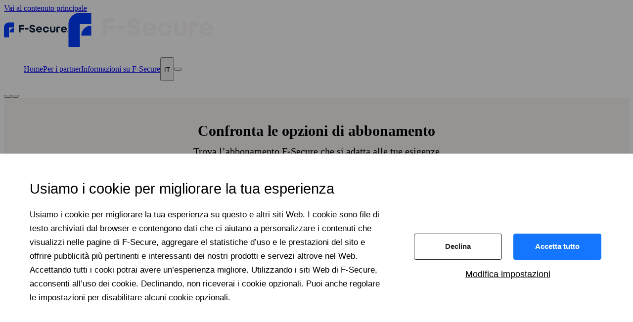

--- FILE ---
content_type: text/html; charset=utf-8
request_url: https://www.f-secure.com/it/compare
body_size: 31532
content:
<!DOCTYPE html><html class="f1n7sgnh f11tk6yw f19aimcq fph554m f11tk6yw f19aimcq has-sticky-main-nav" lang="it"><head><meta charSet="utf-8" data-next-head=""/><meta name="viewport" content="width=device-width" data-next-head=""/><script id="cookie-consent" src="https://assets.f-secure.com/fs-cookie-consent.js?v=6" async="" defer="" data-nscript="beforeInteractive"></script><title data-next-head="">Confronta prodotti | F‑Secure</title><meta name="description" content="Trova il prodotto F‑Secure più adatto alle tue esigenze" data-next-head=""/><link rel="preconnect" href="https://assets.f-secure.com" data-next-head=""/><link rel="preload" href="/fonts/Dazzed-Regular.woff2" as="font" type="font/woff2" crossorigin="anonymous" data-next-head=""/><link rel="preload" href="/fonts/Dazzed-SemiBold.woff2" as="font" type="font/woff2" crossorigin="anonymous" data-next-head=""/><link rel="preload" href="/fonts/Dazzed-Medium.woff2" as="font" type="font/woff2" crossorigin="anonymous" data-next-head=""/><link rel="preload" href="/fonts/Dazzed-Bold.woff2" as="font" type="font/woff2" crossorigin="anonymous" data-next-head=""/><link rel="canonical" href="https://www.f-secure.com/it/compare" data-next-head=""/><meta property="og:url" content="https://www.f-secure.com/it/compare" data-next-head=""/><meta property="og:type" content="website" data-next-head=""/><meta property="og:image" content="https://assets.f-secure.com/i/opengraph/f-secure.jpg" data-next-head=""/><meta property="og:image:width" content="1200" data-next-head=""/><meta property="og:image:height" content="630" data-next-head=""/><link rel="alternate" hreflang="en-GB" href="https://www.f-secure.com/gb-en/compare" data-next-head=""/><link rel="alternate" hreflang="en" href="https://www.f-secure.com/en/compare" data-next-head=""/><link rel="alternate" hreflang="da-DK" href="https://www.f-secure.com/dk-da/compare" data-next-head=""/><link rel="alternate" hreflang="de" href="https://www.f-secure.com/de/compare" data-next-head=""/><link rel="alternate" hreflang="es" href="https://www.f-secure.com/es/compare" data-next-head=""/><link rel="alternate" hreflang="fi" href="https://www.f-secure.com/fi/compare" data-next-head=""/><link rel="alternate" hreflang="fr" href="https://www.f-secure.com/fr/compare" data-next-head=""/><link rel="alternate" hreflang="it" href="https://www.f-secure.com/it/compare" data-next-head=""/><link rel="alternate" hreflang="ja-JP" href="https://www.f-secure.com/jp-ja/compare" data-next-head=""/><link rel="alternate" hreflang="nl" href="https://www.f-secure.com/nl/compare" data-next-head=""/><link rel="alternate" hreflang="no" href="https://www.f-secure.com/no/compare" data-next-head=""/><link rel="alternate" hreflang="pl" href="https://www.f-secure.com/pl/compare" data-next-head=""/><link rel="alternate" hreflang="sv-SE" href="https://www.f-secure.com/se-sv/compare" data-next-head=""/><link rel="alternate" hreflang="en-US" href="https://www.f-secure.com/us-en/compare" data-next-head=""/><link rel="apple-touch-icon" sizes="180x180" href="/apple-touch-icon.png" data-next-head=""/><link rel="icon" href="/favicon.png" data-next-head=""/><link rel="icon" href="/favicon.svg" data-next-head=""/><link rel="mask-icon" href="/safari-pinned-tab.svg" color="#003cff" data-next-head=""/><link rel="preload" href="/_next/static/css/dcf74798ab547c5c.css" as="style"/><script id="gtm" data-nscript="beforeInteractive">
    var fsData = [{"page":{"pageInfo":{"pageName":"compare","geoRegion":"it","language":"it"},"category":{"primaryCategory":"consumer"}}}];
    (function(w,d,s,l,i){w[l]=w[l]||[];w[l].push({'gtm.start':
    new Date().getTime(),event:'gtm.js'});var f=d.getElementsByTagName(s)[0],
    j=d.createElement(s),dl=l!='dataLayer'?'&l='+l:'';j.async=true;j.src=
    'https://www.googletagmanager.com/gtm.js?id='+i+dl;
    function onGtmLoad(){window.gtmLoaded=true;window.dispatchEvent(new Event('gtm-loaded'))};j.addEventListener('load',onGtmLoad);
    function onGtmFail(){window.gtmFailed=true;window.dispatchEvent(new Event('gtm-failed'))};j.addEventListener('error',onGtmFail);
    f.parentNode.insertBefore(j,f);
    })(window,document,'script','fsData','GTM-NJ2ZKGC');
  </script><link rel="stylesheet" href="/_next/static/css/dcf74798ab547c5c.css" data-n-g=""/><noscript data-n-css=""></noscript><script defer="" noModule="" src="/_next/static/chunks/polyfills-42372ed130431b0a.js"></script><script defer="" src="/_next/static/chunks/48130-fc730e2c2ae17d3c.js"></script><script defer="" src="/_next/static/chunks/40987.628c36c221a8a366.js"></script><script defer="" src="/_next/static/chunks/64772.28f83afa52d2dfdb.js"></script><script defer="" src="/_next/static/chunks/82909-1cc569e4f0ec3a66.js"></script><script defer="" src="/_next/static/chunks/67908-460b55d30e705e15.js"></script><script defer="" src="/_next/static/chunks/59412.7dde3feaa38d96f0.js"></script><script defer="" src="/_next/static/chunks/39885.cbef6029d4ddc4ce.js"></script><script defer="" src="/_next/static/chunks/26717.6e179c1dc545c97e.js"></script><script defer="" src="/_next/static/chunks/57858.b064aa2f75832e39.js"></script><script defer="" src="/_next/static/chunks/61241.c042453d7b32c671.js"></script><script defer="" src="/_next/static/chunks/44107.eda7306cbce6972c.js"></script><script defer="" src="/_next/static/chunks/97509.8227f1adc3ed6c3f.js"></script><script defer="" src="/_next/static/chunks/33880.3015dd64631c5869.js"></script><script defer="" src="/_next/static/chunks/97237-7701c1d2052fcbd6.js"></script><script defer="" src="/_next/static/chunks/39280.70a6d85710e9b1ca.js"></script><script src="/_next/static/chunks/webpack-31d4fb3e70488f6d.js" defer=""></script><script src="/_next/static/chunks/framework-263821c6cba7ecdb.js" defer=""></script><script src="/_next/static/chunks/main-7961b6148dae4e82.js" defer=""></script><script src="/_next/static/chunks/pages/_app-8096e7a81cc5a3e2.js" defer=""></script><script src="/_next/static/chunks/35524-4fd9013f5e84c752.js" defer=""></script><script src="/_next/static/chunks/63895-a561e7dc1d797d6d.js" defer=""></script><script src="/_next/static/chunks/31834-ce800cf86b9905a4.js" defer=""></script><script src="/_next/static/chunks/pages/%5B%5B...slug%5D%5D-93facd75e37f4bfa.js" defer=""></script><script src="/_next/static/lt6_krVqoOrs2NXXINpXP/_buildManifest.js" defer=""></script><script src="/_next/static/lt6_krVqoOrs2NXXINpXP/_ssgManifest.js" defer=""></script><style data-styled="" data-styled-version="6.1.19">.bHYSbR{width:100%;}/*!sc*/
@media (max-width: 991.98px){.bHYSbR{padding-left:1.5rem;padding-right:1.5rem;}}/*!sc*/
@media (min-width:992px){.bHYSbR{margin:0 auto;max-width:75rem;}}/*!sc*/
data-styled.g1[id="sc-71421a6e-0"]{content:"bHYSbR,"}/*!sc*/
.dTCgzo{text-decoration:underline;}/*!sc*/
.dTCgzo:hover,.dTCgzo:focus{color:#003CFF;}/*!sc*/
data-styled.g3[id="sc-d3aa20e5-0"]{content:"dTCgzo,"}/*!sc*/
.jQtIDU{display:flex;flex:1;flex-direction:column;padding:3rem 1rem;margin:0 auto;text-align:center;align-self:stretch;}/*!sc*/
@media (min-width: 48rem){.jQtIDU{max-width:53.625rem;}}/*!sc*/
.bUhmpb{display:flex;flex:1;flex-direction:column;padding:3.75rem 1rem;margin:0 auto;text-align:center;align-self:stretch;}/*!sc*/
@media (min-width: 62rem){.bUhmpb{max-width:75rem;}}/*!sc*/
.fqcKDB{display:flex;flex-direction:column;padding:0.25rem 1rem;align-self:stretch;}/*!sc*/
@media (min-width: 48rem){.fqcKDB{display:none;}}/*!sc*/
.kQXdYd{display:grid;background-color:rgb(233,238,243);text-align:left;align-self:stretch;grid-template-columns:minmax(134px, 500px) repeat(2, minmax(0px, 500px));}/*!sc*/
@media (min-width: 48rem){.kQXdYd{grid-template-columns:minmax(100px, 500px) repeat(5, minmax(125px, 1fr));}}/*!sc*/
@media (min-width: 62rem){.kQXdYd{margin-bottom:0.5rem;grid-template-rows:1fr;}}/*!sc*/
.eZnEVP{display:flex;flex-direction:column;padding:0.875rem 0;align-self:stretch;}/*!sc*/
@media (min-width: 62rem){.eZnEVP{padding:0.875rem;}}/*!sc*/
.kOatWo{display:flex;overflow:hidden;flex-direction:column;align-self:stretch;}/*!sc*/
@media (min-width: 62rem){.kOatWo{display:flex;}}/*!sc*/
.iFMfsk{display:flex;flex-direction:column;padding:0.875rem 0;text-align:center;align-self:stretch;}/*!sc*/
@media (min-width: 62rem){.iFMfsk{padding:0.875rem;}}/*!sc*/
.jdgRAY{display:flex;gap:0.875rem;flex-direction:column;align-self:stretch;}/*!sc*/
.erIxkc{display:grid;background-color:#fff;text-align:left;align-self:stretch;grid-template-columns:minmax(134px, 500px) repeat(2, minmax(0px, 500px));}/*!sc*/
@media (min-width: 48rem){.erIxkc{grid-template-columns:minmax(100px, 500px) repeat(5, minmax(125px, 1fr));}}/*!sc*/
@media (min-width: 62rem){.erIxkc{grid-template-rows:1fr;}}/*!sc*/
.IiZFi{display:flex;}/*!sc*/
.jMXuzU{display:flex;flex-direction:column;padding:0.875rem 0 0.875rem 0.875rem;text-align:center;align-self:stretch;}/*!sc*/
@media (min-width: 62rem){.jMXuzU{padding:0.875rem;}}/*!sc*/
.gdytIJ{display:grid;background-color:#FAF5F5;text-align:left;align-self:stretch;grid-template-columns:minmax(134px, 500px) repeat(2, minmax(0px, 500px));}/*!sc*/
@media (min-width: 48rem){.gdytIJ{grid-template-columns:minmax(100px, 500px) repeat(5, minmax(125px, 1fr));}}/*!sc*/
@media (min-width: 62rem){.gdytIJ{grid-template-rows:1fr;}}/*!sc*/
.ggmlvH{display:flex;flex-direction:column;padding:0.875rem 0 0.875rem 0.875rem;align-self:stretch;}/*!sc*/
@media (min-width: 62rem){.ggmlvH{padding:0.875rem;}}/*!sc*/
.htAWPO{display:flex;align-self:stretch;}/*!sc*/
@media (min-width: 62rem){.htAWPO{display:none;}}/*!sc*/
.kVqnLT{display:flex;gap:0.5rem;align-items:center;align-self:stretch;}/*!sc*/
.kuauRD{display:flex;}/*!sc*/
.kPxsRh{display:none;overflow:hidden;flex-direction:column;align-self:stretch;}/*!sc*/
@media (min-width: 62rem){.kPxsRh{display:flex;}}/*!sc*/
data-styled.g57[id="sc-5897f75b-0"]{content:"jQtIDU,bUhmpb,fqcKDB,kQXdYd,eZnEVP,kOatWo,iFMfsk,jdgRAY,erIxkc,IiZFi,jMXuzU,gdytIJ,ggmlvH,htAWPO,kVqnLT,kuauRD,kPxsRh,"}/*!sc*/
.hjXjsD{font-size:1.5rem;line-height:1.2;margin:1.5rem 0;font-weight:700;margin-bottom:0.5rem;margin-top:0;}/*!sc*/
@media (min-width:48rem){.hjXjsD{font-size:1.875rem;}}/*!sc*/
.jEuiJr{line-height:1.2;font-weight:600;flex:1;margin:0;font-size:0.875rem;}/*!sc*/
.ddJODX{line-height:1.2;font-weight:600;flex:1;margin:0;font-size:0.75rem;}/*!sc*/
data-styled.g59[id="sc-c8c27599-1"]{content:"hjXjsD,jEuiJr,ddJODX,"}/*!sc*/
.hPBhMo{width:100%;box-sizing:content-box;height:0;margin-top:1rem;margin-bottom:1rem;border:0;border-top:1px solid #D2DCE6;}/*!sc*/
data-styled.g60[id="sc-a1c2e5a4-0"]{content:"hPBhMo,"}/*!sc*/
.dGMIlO{color:#0a1e3cab;font-weight:700;}/*!sc*/
.cJmysI{font-size:0.875rem;text-transform:uppercase;}/*!sc*/
.jLZacg{text-transform:uppercase;}/*!sc*/
data-styled.g62[id="sc-ab85fb1d-0"]{content:"dGMIlO,cJmysI,jLZacg,"}/*!sc*/
.eXNesG{font-weight:700;cursor:pointer;}/*!sc*/
.jthWMi{cursor:pointer;}/*!sc*/
data-styled.g64[id="sc-db33fa82-0"]{content:"eXNesG,jthWMi,"}/*!sc*/
.ftjKPt{line-height:1.5;}/*!sc*/
.xZNv{line-height:1.5;margin:0 0 10px;}/*!sc*/
data-styled.g78[id="sc-8033b994-0"]{content:"ftjKPt,xZNv,"}/*!sc*/
.jQvGGk{margin:0;}/*!sc*/
@media (min-width: 62rem){.jQvGGk{font-size:1.25rem;}}/*!sc*/
.sc-19f73a-0+.sc-19f73a-0{margin-top:0.75rem;}/*!sc*/
.eAQGzK{margin:0 auto 2rem auto;max-width:44rem;}/*!sc*/
.sc-19f73a-0+.sc-19f73a-0{margin-top:0.75rem;}/*!sc*/
.iQTHRe{margin:0;font-size:0.875rem;}/*!sc*/
.sc-19f73a-0+.sc-19f73a-0{margin-top:0.75rem;}/*!sc*/
.clhsIM{display:none;margin:0;margin-bottom:0;margin-top:0.5rem;font-size:0.75rem;word-wrap:break-word;}/*!sc*/
@media (min-width: 48rem){.clhsIM{display:inline-block;}}/*!sc*/
.sc-19f73a-0+.sc-19f73a-0{margin-top:0.75rem;}/*!sc*/
.hVmMTn{display:inline-block;margin:0;margin-bottom:0;margin-top:0.5rem;font-size:0.875rem;word-wrap:break-word;}/*!sc*/
@media (min-width: 48rem){.hVmMTn{display:inline-block;}}/*!sc*/
.sc-19f73a-0+.sc-19f73a-0{margin-top:0.75rem;}/*!sc*/
.eObFrq{margin:0;}/*!sc*/
.sc-19f73a-0+.sc-19f73a-0{margin-top:0.75rem;}/*!sc*/
data-styled.g79[id="sc-19f73a-0"]{content:"jQvGGk,eAQGzK,iQTHRe,clhsIM,hVmMTn,eObFrq,"}/*!sc*/
.gAwnOc{position:relative;display:flex;flex:1;flex-direction:column;margin-bottom:auto;}/*!sc*/
.gAwnOc select{font:inherit;margin:0;display:flex;flex:1;width:100%;align-items:center;color:#363636;border:1px solid rgba(0,0,0,0.24);border-radius:2px;transition:border-color ease-in-out 0.15s,box-shadow ease-in-out 0.15s;padding:0 10px 0 10px;padding:10px 16px;position:relative;height:48px;background-color:#fff;text-align:left;border-radius:2px;-webkit-appearance:none;}/*!sc*/
.gAwnOc select:focus+.sc-e41f20c7-0{font-weight:400;font-size:12px;}/*!sc*/
.gAwnOc select{border-radius:6.66667px;border:1px solid #e9eef3;}/*!sc*/
.gAwnOc select:invalid{background-color:#E9EEF3;}/*!sc*/
.gAwnOc select:valid,.gAwnOc select:focus{background-color:#E9EEF3;}/*!sc*/
data-styled.g85[id="sc-77c5cd94-0"]{content:"gAwnOc,"}/*!sc*/
.kBvcjn{display:flex;position:relative;flex:1;}/*!sc*/
.kBvcjn:after{background-image:url(data:image/svg+xml,%3C%3Fxml%20version%3D%221.0%22%20encoding%3D%22utf-8%22%3F%3E%3C!DOCTYPE%20svg%20PUBLIC%20%22-%2F%2FW3C%2F%2FDTD%20SVG%201.1%2F%2FEN%22%20%22http%3A%2F%2Fwww.w3.org%2FGraphics%2FSVG%2F1.1%2FDTD%2Fsvg11.dtd%22%3E%3Csvg%20version%3D%221.1%22%20id%3D%22Layer_1%22%20xmlns%3D%22http%3A%2F%2Fwww.w3.org%2F2000%2Fsvg%22%20xmlns%3Axlink%3D%22http%3A%2F%2Fwww.w3.org%2F1999%2Fxlink%22%20x%3D%220px%22%20y%3D%220px%22%20%20width%3D%2226px%22%20height%3D%2226px%22%20viewBox%3D%220%200%2026%2026%22%20enable-background%3D%22new%200%200%2026%2026%22%20xml%3Aspace%3D%22preserve%22%3E%3Cg%3E%20%3Cpath%20fill%3D%22none%22%20stroke%3D%22%23010101%22%20stroke-width%3D%222%22%20stroke-linecap%3D%22round%22%20stroke-linejoin%3D%22round%22%20stroke-miterlimit%3D%2210%22%20d%3D%22%20%20M13.014%2C14%22%2F%3E%3C%2Fg%3E%3Cg%3E%20%3Cpath%20fill%3D%22currentColor%22%20d%3D%22M13%2C16c-0.256%2C0-0.512-0.098-0.707-0.293l-3-3c-0.391-0.391-0.391-1.023%2C0-1.414s1.023-0.391%2C1.414%2C0%20%20L13%2C13.586l2.293-2.293c0.391-0.391%2C1.023-0.391%2C1.414%2C0s0.391%2C1.023%2C0%2C1.414l-3%2C3C13.512%2C15.902%2C13.256%2C16%2C13%2C16z%22%2F%3E%3C%2Fg%3E%3C%2Fsvg%3E);position:absolute;top:15px;right:8px;pointer-events:none;z-index:1;content:'';background-position:center;width:24px;height:20px;}/*!sc*/
data-styled.g86[id="sc-77c5cd94-1"]{content:"kBvcjn,"}/*!sc*/
.jRJKBD{display:block;}/*!sc*/
.jRJKBD *:first-child{margin-top:0;}/*!sc*/
.jRJKBD ul:not(:has(ul))>:last-child,.jRJKBD ol:not(:has(ol))>:last-child{margin-bottom:0;}/*!sc*/
.jRJKBD *+ul,.jRJKBD *+ol{margin-top:0.5rem;}/*!sc*/
.jRJKBD *+ul li ul,.jRJKBD *+ol li ol{margin:0.25rem 0;}/*!sc*/
.jRJKBD ul+*,.jRJKBD ol+*{margin-top:2rem;}/*!sc*/
.jRJKBD ul+p,.jRJKBD ol+p{margin-top:1rem;}/*!sc*/
data-styled.g102[id="sc-d8c2b7fe-0"]{content:"jRJKBD,"}/*!sc*/
.gnkXCw{align-items:center;column-gap:0.375rem;cursor:pointer;display:flex;font-size:1rem;font-weight:600;}/*!sc*/
data-styled.g121[id="sc-d37641f8-0"]{content:"gnkXCw,"}/*!sc*/
.gnHqFZ{height:1.25rem;width:1.25rem;}/*!sc*/
data-styled.g122[id="sc-d37641f8-1"]{content:"gnHqFZ,"}/*!sc*/
.crnTEs{line-height:1.25rem;}/*!sc*/
data-styled.g123[id="sc-d37641f8-2"]{content:"crnTEs,"}/*!sc*/
.cTxIOn >div{color:#0A1E3C;padding:1.5rem;}/*!sc*/
data-styled.g124[id="sc-d37641f8-3"]{content:"cTxIOn,"}/*!sc*/
.fYgeDm{width:100%;}/*!sc*/
data-styled.g125[id="sc-d37641f8-4"]{content:"fYgeDm,"}/*!sc*/
.iKVbam{border-bottom:1px solid #edeff2;}/*!sc*/
data-styled.g126[id="sc-d37641f8-5"]{content:"iKVbam,"}/*!sc*/
.hTKODe{margin-top:1.5rem;}/*!sc*/
data-styled.g127[id="sc-d37641f8-6"]{content:"hTKODe,"}/*!sc*/
.eyhwKd{display:grid;gap:1rem;justify-items:left;}/*!sc*/
@media (min-width:400px){.eyhwKd{grid-template-columns:repeat(2,1fr);grid-auto-flow:column;grid-template-rows:repeat(8, 1fr);}}/*!sc*/
@media (min-width:600px){.eyhwKd{grid-template-columns:repeat(3,1fr);grid-auto-flow:column;grid-template-rows:repeat(5, 1fr);}}/*!sc*/
@media (min-width:992){.eyhwKd{grid-template-columns:repeat(4,1fr);grid-auto-flow:column;grid-template-rows:repeat(4, 1fr);}}/*!sc*/
data-styled.g128[id="sc-d37641f8-7"]{content:"eyhwKd,"}/*!sc*/
.lahHqt{position:relative;}/*!sc*/
data-styled.g129[id="sc-d37641f8-8"]{content:"lahHqt,"}/*!sc*/
.XiqAw{display:flex;align-items:center;column-gap:0.5rem;font-size:0.875rem;}/*!sc*/
.XiqAw:hover{color:#508CF0;}/*!sc*/
data-styled.g130[id="sc-d37641f8-9"]{content:"XiqAw,"}/*!sc*/
.gJTiee{cursor:pointer;display:flex;align-items:center;column-gap:0.5rem;font-size:0.875rem;}/*!sc*/
.gJTiee:hover{color:#508CF0;}/*!sc*/
data-styled.g131[id="sc-d37641f8-10"]{content:"gJTiee,"}/*!sc*/
.kbCCEu{border:none;height:24px;width:31px;}/*!sc*/
.hRHrfI{border:1px solid #777;height:24px;width:31px;}/*!sc*/
data-styled.g132[id="sc-d37641f8-11"]{content:"kbCCEu,hRHrfI,"}/*!sc*/
.iuBgcb{display:flex;flex:1;background-color:#FAF5F5;}/*!sc*/
.gtSBkp{display:flex;flex:1;background-color:#E9EEF3;justify-content:center;}/*!sc*/
data-styled.g165[id="sc-61480a1b-0"]{content:"iuBgcb,gtSBkp,"}/*!sc*/
.gAnsKs{width:1em;height:1em;display:inline-block;background-image:url([data-uri]);background-repeat:no-repeat;background-size:contain;background-position:center;}/*!sc*/
.cgxclp{width:1em;height:1em;display:inline-block;background-image:url([data-uri]);background-repeat:no-repeat;background-size:contain;background-position:center;}/*!sc*/
data-styled.g166[id="sc-8cc21fcf-0"]{content:"gAnsKs,cgxclp,"}/*!sc*/
.enAmF{display:inline-flex;flex:1;width:1.25em;min-width:1.25em;min-height:1.25em;justify-content:center;border-radius:0.75rem;justify-content:center;align-items:center;border-radius:0.75rem;flex:1;}/*!sc*/
.enAmF >div,.enAmF >svg{vertical-align:middle;font-size:1.25em;}/*!sc*/
.cpMuNd{display:inline-flex;flex:1;width:1em;min-width:1em;min-height:1em;justify-content:center;border-radius:0.75rem;justify-content:center;align-items:center;border-radius:0.75rem;flex:1;}/*!sc*/
.cpMuNd >div,.cpMuNd >svg{vertical-align:middle;font-size:1em;}/*!sc*/
data-styled.g167[id="sc-91861ed3-0"]{content:"enAmF,cpMuNd,"}/*!sc*/
.hlGBmj{display:inline-flex;flex-direction:column;text-align:center;}/*!sc*/
data-styled.g292[id="sc-e2370817-0"]{content:"hlGBmj,"}/*!sc*/
.kGZFmT{background:none;border:none;display:inline-flex;align-items:center;cursor:pointer;padding:0;align-self:center;}/*!sc*/
.kGZFmT:hover{color:#0A1E3C;}/*!sc*/
data-styled.g293[id="sc-e2370817-1"]{content:"kGZFmT,"}/*!sc*/
.kSEDMw{overflow:visible;max-height:0;transition:max-height 0.2s ease-in-out;will-change:max-height;max-height:nullpx;max-height:none;}/*!sc*/
.kSEDMw >div{opacity:0;transition:opacity 0.2s ease-in;}/*!sc*/
.kSEDMw >div{opacity:1;}/*!sc*/
.fOhZzf{overflow:hidden;max-height:0;transition:max-height 0.2s ease-in-out;will-change:max-height;}/*!sc*/
.fOhZzf >div{opacity:0;transition:opacity 0.2s ease-in;}/*!sc*/
data-styled.g295[id="sc-e2370817-3"]{content:"kSEDMw,fOhZzf,"}/*!sc*/
.FLXzP{display:flex;justify-content:center;margin:0 5px;}/*!sc*/
data-styled.g296[id="sc-e2370817-4"]{content:"FLXzP,"}/*!sc*/
.kSRHui{display:none;}/*!sc*/
data-styled.g297[id="sc-e2370817-5"]{content:"kSRHui,"}/*!sc*/
.hwdFml{display:none;}/*!sc*/
data-styled.g298[id="sc-e2370817-6"]{content:"hwdFml,"}/*!sc*/
.dlpDjB{display:flex;align-items:center;}/*!sc*/
data-styled.g300[id="sc-e2370817-8"]{content:"dlpDjB,"}/*!sc*/
.iJqWrP{cursor:pointer;overflow:hidden;}/*!sc*/
.iJqWrP:hover svg{color:#003CFF;}/*!sc*/
data-styled.g497[id="sc-efc9b509-1"]{content:"iJqWrP,"}/*!sc*/
.eWIZcJ{font-size:1.25em;opacity:0.65;}/*!sc*/
data-styled.g498[id="sc-efc9b509-2"]{content:"eWIZcJ,"}/*!sc*/
.hheAgm{overflow:hidden;}/*!sc*/
.hheAgm >*{overflow:hidden;text-overflow:ellipsis;}/*!sc*/
data-styled.g499[id="sc-efc9b509-3"]{content:"hheAgm,"}/*!sc*/
.jjiVFy{background:#fff;border:1px solid rgb(240,240,240);box-shadow:rgb(0 0 0 / 8%) 0px 0.25rem 0.5rem;display:none;left:0;margin:0.5rem 1.0625rem;padding:1rem;position:absolute;z-index:2;}/*!sc*/
data-styled.g500[id="sc-efc9b509-4"]{content:"jjiVFy,"}/*!sc*/
.iSpAsM{bottom:100%;height:0.75rem;left:22%;margin-left:-0.75rem;overflow:hidden;position:absolute;width:1.5rem;}/*!sc*/
.iSpAsM:after{background-color:rgb(255,255,255);border:1px solid rgb(240,240,240);box-shadow:rgb(0 0 0 / 8%) 0px 0.25rem 0.5rem;content:'';height:0.75rem;left:50%;position:absolute;transform:translate(-50%,50%) rotate(45deg);width:0.75rem;}/*!sc*/
@media (min-width:450px){.iSpAsM{left:15%;}}/*!sc*/
data-styled.g501[id="sc-efc9b509-5"]{content:"iSpAsM,"}/*!sc*/
.guIqVl{overflow:hidden;text-overflow:ellipsis;}/*!sc*/
data-styled.g502[id="sc-ec1f4ee7-0"]{content:"guIqVl,"}/*!sc*/
.kgVXqE{border:1px solid #D2DCE6;border-radius:0.75rem;}/*!sc*/
.kgVXqE >button{font-size:0.875rem;padding:0.875rem;font-weight:700;}/*!sc*/
.kgVXqE >button >div{font-size:1.375rem;margin-left:0;margin-right:0.5rem;margin-top:-1px;}/*!sc*/
.kgVXqE >div{width:100%;border-radius:0.75rem;}/*!sc*/
.kgVXqE >div:first-child{border-bottom-left-radius:0;border-bottom-right-radius:0;}/*!sc*/
.kgVXqE >div:last-child{border-top-left-radius:0;border-top-right-radius:0;}/*!sc*/
.kgVXqE >div:last-child >div>div:last-child{border-bottom-left-radius:0.75rem;border-bottom-right-radius:0.75rem;}/*!sc*/
.eWPrnR{border:1px solid #D2DCE6;border-radius:0.75rem;}/*!sc*/
.eWPrnR >button{font-size:0.875rem;padding:0.875rem;font-weight:700;}/*!sc*/
.eWPrnR >button >div{font-size:1.375rem;margin-left:0;margin-right:0.5rem;margin-top:-1px;}/*!sc*/
.eWPrnR >div{width:100%;border-radius:0.75rem;}/*!sc*/
data-styled.g504[id="sc-8bd47a91-0"]{content:"kgVXqE,eWPrnR,"}/*!sc*/
.hDUQUj{display:flex;flex-direction:column;align-items:flex-start;align-self:stretch;}/*!sc*/
data-styled.g505[id="sc-702358b3-0"]{content:"hDUQUj,"}/*!sc*/
.cnRxrT >div:first-child >div:first-child button{padding:0.875rem;display:flex;gap:0.5rem;font-size:0.875rem;font-weight:700;}/*!sc*/
.cnRxrT >div:first-child >div:first-child button >div{margin:0;font-size:1.125rem;}/*!sc*/
data-styled.g506[id="sc-f7da60c7-0"]{content:"cnRxrT,"}/*!sc*/
.hLTzQf{display:grid;position:relative;}/*!sc*/
@media (min-width:48rem){.hLTzQf >div{border-bottom:1px solid rgba(0,0,0,0.15);}.hLTzQf >div:nth-last-child(1),.hLTzQf >div:nth-last-child(2),.hLTzQf >div:nth-last-child(3),.hLTzQf >div:nth-last-child(4),.hLTzQf >div:nth-last-child(5),.hLTzQf >div:nth-last-child(6){border-bottom:none;}}/*!sc*/
@media (max-width:47.99875rem){.hLTzQf >div:nth-child(6n + 2),.hLTzQf >div:nth-child(6n + 3),.hLTzQf >div:nth-child(6n + 4),.hLTzQf >div:nth-child(6n + 5),.hLTzQf >div:nth-child(6n + 6){display:none;}.hLTzQf >div:nth-child( 6n + 2 ),.hLTzQf >div:nth-child( 6n + 3 ){display:flex;flex-direction:column;align-items:center;}}/*!sc*/
data-styled.g507[id="sc-e85a5b20-0"]{content:"hLTzQf,"}/*!sc*/
.BMNeI.BMNeI{position:sticky;top:0;z-index:2;color:#0A1E3C;background-color:rgb(233,238,243);}/*!sc*/
@media (min-width:62rem){.BMNeI.BMNeI{top:var(-sticky-main-nav-height);}}/*!sc*/
.BMNeI >div{display:flex;justify-content:flex-end;}/*!sc*/
data-styled.g508[id="sc-61ecb7bf-0"]{content:"BMNeI,"}/*!sc*/
.zOLEF{color:#0A1E3C;background-color:rgb(233,238,243);}/*!sc*/
data-styled.g509[id="sc-61ecb7bf-1"]{content:"zOLEF,"}/*!sc*/
.hKWBKb{display:grid;gap:1.25em;grid-auto-flow:column;justify-content:center;margin-top:2em;}/*!sc*/
.hKWBKb svg{color:#FAF5F5;height:30px;width:30px;}/*!sc*/
@media (min-width:992px){.hKWBKb{justify-content:left;}}/*!sc*/
data-styled.g1121[id="sc-dddba97-0"]{content:"hKWBKb,"}/*!sc*/
.jCjvUB:hover svg{color:#8CB9FF;}/*!sc*/
data-styled.g1122[id="sc-dddba97-1"]{content:"jCjvUB,"}/*!sc*/
.ydqPW{color:#fff;font-size:1.125rem;font-weight:600;text-decoration:none;}/*!sc*/
.ydqPW:hover{color:#8CB9FF;}/*!sc*/
data-styled.g1124[id="sc-c1bee387-1"]{content:"ydqPW,"}/*!sc*/
.feROdG{padding-top:0.8em;}/*!sc*/
data-styled.g1125[id="sc-c1bee387-2"]{content:"feROdG,"}/*!sc*/
.fXWnFp{color:#fff;font-weight:200;text-decoration:none;}/*!sc*/
.fXWnFp:hover{color:#8CB9FF;}/*!sc*/
data-styled.g1126[id="sc-c1bee387-3"]{content:"fXWnFp,"}/*!sc*/
.ccGSDf{display:inline-grid;gap:1.5rem;}/*!sc*/
@media (min-width:992px){.ccGSDf{display:flex;gap:0.8rem 1.5rem;}}/*!sc*/
data-styled.g1127[id="sc-e9cd5228-0"]{content:"ccGSDf,"}/*!sc*/
.dBdvpW{color:#0A1E3C;font-weight:600;text-decoration:none;}/*!sc*/
.dBdvpW:hover{color:#508CF0;}/*!sc*/
data-styled.g1128[id="sc-e9cd5228-1"]{content:"dBdvpW,"}/*!sc*/
.eObGyy{text-align:center;}/*!sc*/
@media (min-width:992px){.eObGyy{text-align:left;}}/*!sc*/
data-styled.g1133[id="sc-8e6c2219-0"]{content:"eObGyy,"}/*!sc*/
.KYXsk{background-color:#0A1E3C;}/*!sc*/
data-styled.g1134[id="sc-8e6c2219-1"]{content:"KYXsk,"}/*!sc*/
.hqLbDt{padding:3rem 1.5rem;}/*!sc*/
@media (min-width:992px){.hqLbDt{display:grid;grid-template-rows:auto auto auto 1fr;grid-template-areas:'logo links cyber-security' 'tagline links cyber-security' 'newsletter links cyber-security' 'social-media links cyber-security';grid-template-columns:280px 1fr 176px;}}/*!sc*/
data-styled.g1135[id="sc-8e6c2219-2"]{content:"hqLbDt,"}/*!sc*/
@media (min-width:992px){.kCicYq{grid-area:cyber-security;}}/*!sc*/
.kCicYq svg{margin-top:2rem;width:150px;}/*!sc*/
@media (min-width:992px){.kCicYq svg{margin-top:0;width:176px;}}/*!sc*/
data-styled.g1136[id="sc-8e6c2219-3"]{content:"kCicYq,"}/*!sc*/
@media (min-width:992px){.kBEtcS{grid-area:logo;}}/*!sc*/
data-styled.g1137[id="sc-8e6c2219-4"]{content:"kBEtcS,"}/*!sc*/
.beXyLV{max-width:180px;width:100%;}/*!sc*/
data-styled.g1138[id="sc-8e6c2219-5"]{content:"beXyLV,"}/*!sc*/
.ggXfiu{color:#D2DCE6;margin:2rem auto 0;max-width:340px;}/*!sc*/
@media (min-width:992px){.ggXfiu{grid-area:tagline;}}/*!sc*/
data-styled.g1140[id="sc-8e6c2219-7"]{content:"ggXfiu,"}/*!sc*/
.gjTPEV{display:grid;grid-gap:2rem 1rem;margin-top:2rem;}/*!sc*/
@media (min-width:992px){.gjTPEV{grid-area:links;grid-template-columns:repeat(3,1fr);margin-left:3em;margin-top:0;}}/*!sc*/
@media (min-width:1280px){.gjTPEV{margin-left:5em;}}/*!sc*/
data-styled.g1141[id="sc-8e6c2219-8"]{content:"gjTPEV,"}/*!sc*/
@media (min-width:992px){.ewOveW{grid-area:social-media;}}/*!sc*/
data-styled.g1142[id="sc-8e6c2219-9"]{content:"ewOveW,"}/*!sc*/
.kemeOL{background-color:#D2DCE6;}/*!sc*/
data-styled.g1143[id="sc-8e6c2219-10"]{content:"kemeOL,"}/*!sc*/
.jkbxTM{padding:1.8rem 1.5rem;}/*!sc*/
@media (min-width:992px){.jkbxTM{align-items:center;display:grid;gap:1.5rem;grid-template-areas:'copy legal country-selector';justify-content:space-between;}}/*!sc*/
data-styled.g1144[id="sc-8e6c2219-11"]{content:"jkbxTM,"}/*!sc*/
@media (max-width:991.98px){.pvlhs{display:grid;justify-items:center;margin-bottom:2rem;}}/*!sc*/
@media (min-width:992px){.pvlhs{display:flex;align-items:center;grid-area:country-selector;}}/*!sc*/
.pvlhs >button{border:1px solid #0A1E3C;border-radius:40px;color:#0A1E3C;justify-content:center;min-width:144px;padding:0.75rem 2rem;}/*!sc*/
.pvlhs >button:hover{color:#fff;border-color:#0A1E3C;background-color:#0A1E3C;}/*!sc*/
data-styled.g1145[id="sc-8e6c2219-12"]{content:"pvlhs,"}/*!sc*/
@media (min-width:992px){.cKWQpb{grid-area:legal;display:flex;flex-wrap:wrap;}}/*!sc*/
data-styled.g1146[id="sc-8e6c2219-13"]{content:"cKWQpb,"}/*!sc*/
.jsgGGo{color:#0A1E3C;font-size:1rem;margin-top:2rem;}/*!sc*/
@media (min-width:992px){.jsgGGo{align-self:center;grid-area:copy;margin-top:0;}}/*!sc*/
data-styled.g1147[id="sc-8e6c2219-14"]{content:"jsgGGo,"}/*!sc*/
</style></head><body><link rel="preload" as="image" href="https://assets.f-secure.com/i/logos/f-secure-logo.svg"/><link rel="preload" as="image" href="https://assets.f-secure.com/i/logos/f-secure-logo-blue-white.svg"/><div id="__next"><a class="f10l6tqk f1yhy09f fu96u03 f1r1mewj ffungia f7gbtqy f11uqc5h f1ypdohk fu6ib05 fzmripd f1i26bkl f1d4cp8t fpulnsx" href="#main-content">Vai al contenuto principale</a><header class="f6jcoxa f1251e8u fzsmjar f1q0g3np f78zum5 fj5jcj5 _bar1_1ynyh_1" style="min-height:4.6875rem;width:100%;z-index:10" search="Cerca"><div class="f78zum5 f1q0g3np f1qughib fvueqy4 fpwy5ma fh8yej3" style="max-width:calc(75rem - 3rem)"><a href="/it" class="f78zum5 f6s0dn4" aria-label="Vai alla pagina principale" title="Vai alla pagina principale"><img src="https://assets.f-secure.com/i/logos/f-secure-logo.svg" alt="" width="300" height="69" class="ft7dq6l hidden-dark" style="max-width:130px"/><img src="https://assets.f-secure.com/i/logos/f-secure-logo-blue-white.svg" alt="" width="300" height="69" class="ft7dq6l hidden-light"/></a><ul class="f78zum5 fdt5ytf f1otwdff fcnvi0n f13iwyz6 f1ur0zm f15qzx6b fukpin0" style="--min-height:4.6875rem;display:flex" aria-hidden="false" role="menubar" aria-label="Navigazione della sezione del sito"><li class="f78zum5 f1n2onr6 fdt5ytf fso031l f1cuofg8 f1q0q8m5 f1vithpm f1ezy02x f1ykp1g5 fzsmjar fckcjda fna5b1w" role="none"><a class="f1ypdohk f6s0dn4 f1q0g3np f78zum5 f13z6uf9 f1evy7pa f1vrs97n f1bvjpef fse5zvl f1tkgjrv _minHeightVar_14rom_1" href="/it" tabindex="0" role="menuitem" aria-current="page" aria-haspopup="false" data-track-event="click" data-track-name="navigation:home"><div class="f78zum5 fdt5ytf"><p>Home</p></div></a></li><li class="f78zum5 f1n2onr6 fdt5ytf fso031l f1cuofg8 f1q0q8m5 f1vithpm f1ezy02x f1ykp1g5 fzsmjar fckcjda fna5b1w" role="none"><a class="f1ypdohk f6s0dn4 f1q0g3np f78zum5 f13z6uf9 f1evy7pa f1vrs97n _minHeightVar_14rom_1" href="/it/partners" tabindex="-1" role="menuitem" aria-haspopup="false" data-track-event="click" data-track-name="navigation:for-partners"><div class="f78zum5 fdt5ytf"><p>Per i partner</p></div></a></li><li class="f78zum5 f1n2onr6 fdt5ytf fso031l f1cuofg8 f1q0q8m5 f1vithpm f1ezy02x f1ykp1g5 fzsmjar fckcjda fna5b1w" role="none"><a class="f1ypdohk f6s0dn4 f1q0g3np f78zum5 f13z6uf9 f1evy7pa f1vrs97n _minHeightVar_14rom_1" href="https://company.f-secure.com/en" tabindex="-1" role="menuitem" aria-haspopup="false" data-track-event="click" data-track-name="navigation:about-f-secure"><div class="f78zum5 fdt5ytf"><p>Informazioni su F‑Secure</p></div></a></li><li class="f78zum5 f1n2onr6 fdt5ytf fso031l f1cuofg8 f1q0q8m5 f1vithpm f1ezy02x f1ykp1g5 fzsmjar fckcjda fna5b1w" role="none"><button class="f1ypdohk f6s0dn4 f1q0g3np f78zum5 f13z6uf9 f1evy7pa f1vrs97n _minHeightVar_14rom_1" tabindex="-1" role="menuitem" aria-haspopup="true" aria-label="Cambia lingua/regione" title="Cambia lingua/regione" aria-controls="language-dialog" data-track-event="click" data-track-name="navigation:language-dialog"><span class="f3nfvp2 f6s0dn4 fl56j7k fxymvpz" aria-hidden="true"><span class="f3nfvp2 f6s0dn4 fl56j7k fxymvpz" style="width:1.5rem;height:1.5rem"></span></span><div class="f78zum5 fdt5ytf"><p>IT</p></div></button></li><li class="f1s85apg f1pg9u7i f1n2onr6 fdt5ytf fso031l f1cuofg8 f1q0q8m5 f1vithpm f1ezy02x f1ykp1g5 fzsmjar fckcjda fna5b1w" role="none"><button class="f1ypdohk f6s0dn4 f1q0g3np f78zum5 f13z6uf9 f1evy7pa f1vrs97n _minHeightVar_14rom_1" tabindex="-1" role="menuitem" aria-haspopup="true" aria-label="Cerca" title="Cerca" aria-controls="search-global" data-track-event="click" data-track-name="navigation:search"><span class="f3nfvp2 f6s0dn4 fl56j7k fxymvpz" aria-hidden="true"><span class="f3nfvp2 f6s0dn4 fl56j7k fxymvpz" style="width:1.5rem;height:1.5rem"></span></span></button></li></ul><div aria-hidden="false" class="f1s85apg"><button class="f1ypdohk" aria-label="Menu" title="Menu" aria-haspopup="true" aria-expanded="false" style="border-inline-start:0.0625rem solid var(--f1udphok);padding-inline:1.5rem" aria-controls="_R_15m_"><span class="frvj5dj f1y6fwsi frny5ie fvy4d1p fxk0z11 famitd3 f6jcoxa f13l99yp"><span class="fvy4d1p f36qwtl ftwfq29 f1ixu4ct f1vn37mm f7v7x1q f1ms6mhf"></span><span class="fvy4d1p f36qwtl ftwfq29 f1ixu4ct f1vn37mm f7v7x1q f7sv70a fgkxs2y"></span><span class="fvy4d1p f36qwtl ftwfq29 f1ixu4ct f1vn37mm f7v7x1q f7sv70a fgkxs2y"></span><span class="fvy4d1p f36qwtl ftwfq29 f1ixu4ct f1vn37mm f7v7x1q fz51j44"></span></span></button><button type="button" aria-controls="search-global" aria-expanded="false" aria-haspopup="true" class="f1ypdohk fis3749" aria-label="Cerca" title="Cerca" style="margin-inline-end:-1.5rem;border-inline-start:0.0625rem solid rgb(222, 222, 222)"><span class="f3nfvp2 f6s0dn4 fl56j7k fxymvpz" aria-hidden="true"><span class="f3nfvp2 f6s0dn4 fl56j7k fxymvpz" style="width:1.5rem;height:1.5rem"></span></span></button></div></div></header><nav class="f15h5xfd f11tk6yw f6jcoxa fu9xjpo f4mp0m fdt5ytf f78zum5 f8fetqu fl56j7k _bar2_1ynyh_9" style="width:100%" id="_R_15m_"><div class="f78zum5 f1q0g3np f1qughib fvueqy4 fpwy5ma fh8yej3" style="max-width:calc(75rem - 3rem)"><ul class="f78zum5 fdt5ytf f1otwdff fcnvi0n f13iwyz6 f1ur0zm f6jcoxa fu9xjpo f15qzx6b" style="--min-height:4.6875rem;flex-grow:1;display:none" aria-hidden="true" role="menubar" aria-label="Navigazione principale" inert=""><li class="f78zum5 f1n2onr6 fdt5ytf fso031l f1cuofg8 f1q0q8m5 f1vithpm f1ezy02x f1ykp1g5 fzsmjar fckcjda fna5b1w" role="none"><button class="f1ypdohk f6s0dn4 f1q0g3np f78zum5 f13z6uf9 f1evy7pa f1vrs97n f1bvjpef fse5zvl f1tkgjrv _minHeightVar_14rom_1" tabindex="0" role="menuitem" aria-current="page" aria-haspopup="true" aria-expanded="false" data-track-event="click" data-track-name="navigation:products"><div class="f78zum5 fdt5ytf"><p>Prodotti</p></div><span class="f3nfvp2 f6s0dn4 fl56j7k fxymvpz" style="transform:rotate(0deg)"><span class="f3nfvp2 f6s0dn4 fl56j7k fxymvpz" style="width:1.25rem;height:1.25rem"></span></span></button><ul class="fdt5ytf f1o3hh9n fnjgh8c fb3r6kr f1s85apg f6jcoxa fu9xjpo f15qzx6b" aria-hidden="true" role="menu"><li class="f78zum5 f1n2onr6 fdt5ytf" role="none"><a class="f1ypdohk f6s0dn4 f1q0g3np f78zum5 f13z6uf9 f1evy7pa f1vrs97n fzsmjar fo0yzjp" href="/it/total" tabindex="0" role="menuitem" aria-haspopup="false" data-track-event="navigate" data-track-name="navigation:it/total"><div class="f78zum5 fdt5ytf f1evy7pa"><p>F-Secure Total</p><small class="fkpwil5 f1iikomf">Un’unica app per mettere al sicuro i tuoi momenti digitali</small></div></a></li><li class="f78zum5 f1n2onr6 fdt5ytf" role="none"><div class="f78zum5 f190aktx f1nnejo4 fz5rk10 f11w1gw9 fahocic"></div><a class="f1ypdohk f6s0dn4 f1q0g3np f78zum5 f13z6uf9 f1evy7pa f1vrs97n fzsmjar fo0yzjp" href="/it/internet-security" tabindex="0" role="menuitem" aria-haspopup="false" data-track-event="navigate" data-track-name="navigation:it/internet-security"><div class="f78zum5 fdt5ytf f1evy7pa"><p>F‑Secure Internet Security</p><small class="fkpwil5 f1iikomf">Antivirus pluripremiato</small></div></a></li><li class="f78zum5 f1n2onr6 fdt5ytf" role="none"><a class="f1ypdohk f6s0dn4 f1q0g3np f78zum5 f13z6uf9 f1evy7pa f1vrs97n fzsmjar fo0yzjp" href="/it/vpn" tabindex="0" role="menuitem" aria-haspopup="false" data-track-event="navigate" data-track-name="navigation:it/vpn"><div class="f78zum5 fdt5ytf f1evy7pa"><p>F-Secure VPN</p><small class="fkpwil5 f1iikomf">La privacy online a portata di clic</small></div></a></li><li class="f78zum5 f1n2onr6 fdt5ytf" role="none"><a class="f1ypdohk f6s0dn4 f1q0g3np f78zum5 f13z6uf9 f1evy7pa f1vrs97n fzsmjar fo0yzjp" href="/it/id-protection" tabindex="0" role="menuitem" aria-haspopup="false" data-track-event="navigate" data-track-name="navigation:it/id-protection"><div class="f78zum5 fdt5ytf f1evy7pa"><p>F-Secure ID Protection</p><small class="fkpwil5 f1iikomf">Proteggi le tue password e la tua identità online</small></div></a></li><li class="f78zum5 f1n2onr6 fdt5ytf" role="none"><a class="f1ypdohk f6s0dn4 f1q0g3np f78zum5 f13z6uf9 f1evy7pa f1vrs97n fzsmjar fo0yzjp" href="/it/total/scam-protection" tabindex="0" role="menuitem" aria-haspopup="false" data-track-event="navigate" data-track-name="navigation:it/total/scam-protection"><div class="f78zum5 fdt5ytf f1evy7pa"><p>F-Secure Scam Protection</p><small class="fkpwil5 f1iikomf">Proteggiti dalle truffe online</small></div></a><div class="f78zum5 f190aktx f1nnejo4 fz5rk10 f11w1gw9 fahocic"></div></li><li class="f78zum5 f1n2onr6 fdt5ytf" role="none"><a class="f1ypdohk f6s0dn4 f1q0g3np f78zum5 f13z6uf9 f1evy7pa f1vrs97n fzsmjar fo0yzjp f163t5y5 fnkgx7l f12igaxe" href="/it/compare" tabindex="0" role="menuitem" aria-current="page" aria-haspopup="false" data-track-event="navigate" data-track-name="navigation:it/compare"><div class="f78zum5 fdt5ytf"><p>Confronta i prodotti</p></div></a></li></ul></li><li class="f78zum5 f1n2onr6 fdt5ytf fso031l f1cuofg8 f1q0q8m5 f1vithpm f1ezy02x f1ykp1g5 fzsmjar fckcjda fna5b1w" role="none"><button class="f1ypdohk f6s0dn4 f1q0g3np f78zum5 f13z6uf9 f1evy7pa f1vrs97n _minHeightVar_14rom_1" tabindex="-1" role="menuitem" aria-haspopup="true" aria-expanded="false" data-track-event="click" data-track-name="navigation:articles"><div class="f78zum5 fdt5ytf"><p>Articoli</p></div><span class="f3nfvp2 f6s0dn4 fl56j7k fxymvpz" style="transform:rotate(0deg)"><span class="f3nfvp2 f6s0dn4 fl56j7k fxymvpz" style="width:1.25rem;height:1.25rem"></span></span></button><ul class="fdt5ytf f1o3hh9n fnjgh8c fb3r6kr f1s85apg f6jcoxa fu9xjpo f15qzx6b" aria-hidden="true" role="menu"><li class="f78zum5 f1n2onr6 fdt5ytf" role="none"><a class="f1ypdohk f6s0dn4 f1q0g3np f78zum5 f13z6uf9 f1evy7pa f1vrs97n fzsmjar fo0yzjp" href="/it/articles/do-macs-iphones-and-ipads-need-antivirus" tabindex="0" role="menuitem" aria-haspopup="false" data-track-event="navigate" data-track-name="navigation:it/articles/do-macs-iphones-and-ipads-need-antivirus"><div class="f78zum5 fdt5ytf"><p>Mac, iPhone e iPad hanno bisogno di un antivirus?</p></div></a></li><li class="f78zum5 f1n2onr6 fdt5ytf" role="none"><a class="f1ypdohk f6s0dn4 f1q0g3np f78zum5 f13z6uf9 f1evy7pa f1vrs97n fzsmjar fo0yzjp" href="/it/articles/why-do-hackers-want-your-personal-information" tabindex="0" role="menuitem" aria-haspopup="false" data-track-event="navigate" data-track-name="navigation:it/articles/why-do-hackers-want-your-personal-information"><div class="f78zum5 fdt5ytf"><p>Perché gli hacker vogliono i tuoi dati personali?</p></div></a></li><li class="f78zum5 f1n2onr6 fdt5ytf" role="none"><a class="f1ypdohk f6s0dn4 f1q0g3np f78zum5 f13z6uf9 f1evy7pa f1vrs97n fzsmjar fo0yzjp" href="/it/articles/how-to-remove-a-virus-on-android-phone" tabindex="0" role="menuitem" aria-haspopup="false" data-track-event="navigate" data-track-name="navigation:it/articles/how-to-remove-a-virus-on-android-phone"><div class="f78zum5 fdt5ytf"><p>Come rimuovere un virus da un telefono Android?</p></div></a></li><li class="f78zum5 f1n2onr6 fdt5ytf" role="none"><a class="f1ypdohk f6s0dn4 f1q0g3np f78zum5 f13z6uf9 f1evy7pa f1vrs97n fzsmjar fo0yzjp f163t5y5 fnkgx7l" href="/it/articles" tabindex="0" role="menuitem" aria-haspopup="false" data-track-event="navigate" data-track-name="navigation:it/articles"><div class="f78zum5 fdt5ytf"><p>Visualizza tutti i articoli</p></div></a></li></ul></li><li class="f78zum5 f1n2onr6 fdt5ytf fso031l f1cuofg8 f1q0q8m5 f1vithpm f1ezy02x f1ykp1g5 fzsmjar fckcjda fna5b1w" role="none"><a class="f1ypdohk f6s0dn4 f1q0g3np f78zum5 f13z6uf9 f1evy7pa f1vrs97n _minHeightVar_14rom_1" href="/it/support" tabindex="-1" role="menuitem" aria-haspopup="false" data-track-event="navigate" data-track-name="navigation:it/support"><div class="f78zum5 fdt5ytf"><p>Assistenza</p></div></a></li><li class="f78zum5 f1n2onr6 fdt5ytf fso031l f1cuofg8 f1q0q8m5 f1vithpm f1ezy02x f1ykp1g5 fzsmjar fckcjda fna5b1w" role="none"><button class="f1ypdohk f6s0dn4 f1q0g3np f78zum5 f13z6uf9 f1evy7pa f1vrs97n _minHeightVar_14rom_1" tabindex="-1" role="menuitem" aria-haspopup="true" aria-expanded="false" data-track-event="click" data-track-name="navigation:free-tools"><div class="f78zum5 fdt5ytf"><p>Strumenti gratuiti</p></div><span class="f3nfvp2 f6s0dn4 fl56j7k fxymvpz" style="transform:rotate(0deg)"><span class="f3nfvp2 f6s0dn4 fl56j7k fxymvpz" style="width:1.25rem;height:1.25rem"></span></span></button><ul class="fdt5ytf f1o3hh9n fnjgh8c fb3r6kr f1s85apg f6jcoxa fu9xjpo f15qzx6b" aria-hidden="true" role="menu"><li class="f78zum5 f1n2onr6 fdt5ytf" role="none"><a class="f1ypdohk f6s0dn4 f1q0g3np f78zum5 f13z6uf9 f1evy7pa f1vrs97n fzsmjar fo0yzjp" href="/it/link-checker" tabindex="0" role="menuitem" aria-haspopup="false" data-track-event="navigate" data-track-name="navigation:it/link-checker"><div class="f78zum5 fdt5ytf f1evy7pa"><p>F‑Secure Link Checker</p><small class="fkpwil5 f1iikomf">Verifica se puoi aprire un link in sicurezza</small></div></a></li><li class="f78zum5 f1n2onr6 fdt5ytf" role="none"><a class="f1ypdohk f6s0dn4 f1q0g3np f78zum5 f13z6uf9 f1evy7pa f1vrs97n fzsmjar fo0yzjp" href="/it/identity-theft-checker" tabindex="0" role="menuitem" aria-haspopup="false" data-track-event="navigate" data-track-name="navigation:it/identity-theft-checker"><div class="f78zum5 fdt5ytf f1evy7pa"><p>F‑Secure Identity Theft Checker</p><small class="fkpwil5 f1iikomf">Controlla se i tuoi dati personali sono inclusi in una violazione di dati</small></div></a></li><li class="f78zum5 f1n2onr6 fdt5ytf" role="none"><a class="f1ypdohk f6s0dn4 f1q0g3np f78zum5 f13z6uf9 f1evy7pa f1vrs97n fzsmjar fo0yzjp" href="/it/online-scanner" tabindex="0" role="menuitem" aria-haspopup="false" data-track-event="navigate" data-track-name="navigation:it/online-scanner"><div class="f78zum5 fdt5ytf f1evy7pa"><p>F‑Secure Online Scanner</p><small class="fkpwil5 f1iikomf">Ripulisci il tuo PC gratuitamente</small></div></a></li><li class="f78zum5 f1n2onr6 fdt5ytf" role="none"><a class="f1ypdohk f6s0dn4 f1q0g3np f78zum5 f13z6uf9 f1evy7pa f1vrs97n fzsmjar fo0yzjp" href="/it/online-shopping-checker" tabindex="0" role="menuitem" aria-haspopup="false" data-track-event="navigate" data-track-name="navigation:it/online-shopping-checker"><div class="f78zum5 fdt5ytf f1evy7pa"><p>F‑Secure Online Shopping Checker</p><small class="fkpwil5 f1iikomf">Verificare se un sito web è sicuro per l’acquisto</small></div></a></li><li class="f78zum5 f1n2onr6 fdt5ytf" role="none"><a class="f1ypdohk f6s0dn4 f1q0g3np f78zum5 f13z6uf9 f1evy7pa f1vrs97n fzsmjar fo0yzjp f163t5y5 fnkgx7l" href="/it/free-tools" tabindex="0" role="menuitem" aria-haspopup="false" data-track-event="navigate" data-track-name="navigation:it/free-tools"><div class="f78zum5 fdt5ytf"><p>Visualizza tutti gli strumenti gratuiti</p></div></a></li></ul></li><li class="f1s85apg f1pg9u7i f1n2onr6 fdt5ytf fso031l f1cuofg8 f1q0q8m5 f1vithpm f1ezy02x f1ykp1g5 fzsmjar fckcjda fna5b1w f1rc946g" role="none"><a role="menuitem" href="/it/total#try" class="f3nfvp2 f1l9b35b f1y0btm7 fl56j7k f6s0dn4 f1ypdohk f1s07b3s f1y0jh20 f15zaejv f17ba6vi f7qeiaa f1xvhbbc f1hvzewu fqnluo f1m8v5e2 f1qy5zer f16g9wp f1n221kb fhen2fy fv52w2s f132ugsf f2b8uid fqcrz7y f1pcn0e0 fkfvf4r f10qg04v" aria-haspopup="false" tabindex="-1" data-track-event="navigate" data-track-name="navigation:try-for-free"><span class="f78zum5 f6s0dn4 f1s688f f1fmnnnq f17iv85s f13pxle0"><span>Prova gratuita</span></span></a></li><li class="f78zum5 f1n2onr6 fdt5ytf fso031l f1cuofg8 f1q0q8m5 f1vithpm f1ezy02x f1ykp1g5 fzsmjar fckcjda fna5b1w" role="none"><button class="f1ypdohk f6s0dn4 f1q0g3np f78zum5 f13z6uf9 f1evy7pa f1vrs97n _minHeightVar_14rom_1" tabindex="-1" role="menuitem" aria-haspopup="true" aria-expanded="false" data-track-event="click" data-track-name="navigation:it/login"><span class="f3nfvp2 f6s0dn4 fl56j7k fxymvpz" aria-hidden="true"><span class="f3nfvp2 f6s0dn4 fl56j7k fxymvpz" style="width:1.5rem;height:1.5rem"></span></span><div class="f78zum5 fdt5ytf"><p>Accedi</p></div><span class="f3nfvp2 f6s0dn4 fl56j7k fxymvpz" style="transform:rotate(0deg)"><span class="f3nfvp2 f6s0dn4 fl56j7k fxymvpz" style="width:1.25rem;height:1.25rem"></span></span></button><ul class="fdt5ytf f1o3hh9n fnjgh8c fb3r6kr f1s85apg f6jcoxa fu9xjpo fiyk3xy fce2qt9" aria-hidden="true" role="menu"><li class="f78zum5 f1n2onr6 fdt5ytf" role="none"><a class="f1ypdohk f6s0dn4 f1q0g3np f78zum5 f13z6uf9 f1evy7pa f1vrs97n fzsmjar fo0yzjp" href="/it/login" tabindex="0" role="menuitem" aria-haspopup="false" data-track-event="navigate" data-track-name="navigation:login:login"><div class="f78zum5 fdt5ytf"><p>Accedi</p></div></a></li><li class="f78zum5 f1n2onr6 fdt5ytf" role="none"><a class="f1ypdohk f6s0dn4 f1q0g3np f78zum5 f13z6uf9 f1evy7pa f1vrs97n fzsmjar fo0yzjp" href="https://my.f-secure.com/login?next=/portal/welcome&amp;locale=it" tabindex="0" role="menuitem" aria-haspopup="false" data-track-event="navigate" data-track-name="navigation:login:renew"><div class="f78zum5 fdt5ytf"><p>Rinnova</p></div></a></li><li class="f78zum5 f1n2onr6 fdt5ytf" role="none"><a class="f1ypdohk f6s0dn4 f1q0g3np f78zum5 f13z6uf9 f1evy7pa f1vrs97n fzsmjar fo0yzjp" href="https://my.f-secure.com/login?next=/portal/welcome&amp;locale=it" tabindex="0" role="menuitem" aria-haspopup="false" data-track-event="navigate" data-track-name="navigation:login:buy-more-licenses"><div class="f78zum5 fdt5ytf"><p>Acquista altre licenze</p></div></a></li><li class="f78zum5 f1n2onr6 fdt5ytf" role="none"><a class="f1ypdohk f6s0dn4 f1q0g3np f78zum5 f13z6uf9 f1evy7pa f1vrs97n fzsmjar fo0yzjp" href="https://my.f-secure.com/login?next=/portal/order&amp;locale=it" tabindex="0" role="menuitem" aria-haspopup="false" data-track-event="navigate" data-track-name="navigation:login:manage-your-subscriptions"><div class="f78zum5 fdt5ytf"><p>Gestisci il tuo abbonamento</p></div></a></li><li class="f78zum5 f1n2onr6 fdt5ytf" role="none"><a class="f1ypdohk f6s0dn4 f1q0g3np f78zum5 f13z6uf9 f1evy7pa f1vrs97n fzsmjar fo0yzjp" href="https://my.f-secure.com/login?next=/portal/order&amp;locale=it" tabindex="0" role="menuitem" aria-haspopup="false" data-track-event="navigate" data-track-name="navigation:login:billing-details-and-history"><div class="f78zum5 fdt5ytf"><p>Dettagli di fatturazione e cronologia</p></div></a></li><li class="f78zum5 f1n2onr6 fdt5ytf" role="none"><a class="f1ypdohk f6s0dn4 f1q0g3np f78zum5 f13z6uf9 f1evy7pa f1vrs97n fzsmjar fo0yzjp" href="https://my.f-secure.com/login?next=/portal/contact&amp;locale=it" tabindex="0" role="menuitem" aria-haspopup="false" data-track-event="navigate" data-track-name="navigation:login:manage-account-settings"><div class="f78zum5 fdt5ytf"><p>Gestisci impostazioni account</p></div></a></li><li class="f78zum5 f1n2onr6 fdt5ytf" role="none"><a class="f1ypdohk f6s0dn4 f1q0g3np f78zum5 f13z6uf9 f1evy7pa f1vrs97n fzsmjar fo0yzjp f163t5y5 fnkgx7l" href="https://my.f-secure.com/login?next=/portal/welcome&amp;locale=it" tabindex="0" role="menuitem" aria-haspopup="false" data-track-event="navigate" data-track-name="navigation:login:download-app"><div class="f78zum5 fdt5ytf"><p>Scarica l&#x27;app</p></div></a></li></ul></li><li class="f78zum5 f1uwy5zr f1n2onr6 fdt5ytf fso031l f1cuofg8 f1q0q8m5 f1vithpm f1ezy02x f1ykp1g5 fzsmjar fckcjda" aria-hidden="true" role="none"><a role="menuitem" href="/it/total#try" class="f3nfvp2 f1l9b35b f1y0btm7 fl56j7k f6s0dn4 f1ypdohk f1s07b3s f1y0jh20 f15zaejv f17ba6vi f7qeiaa f1xvhbbc f1hvzewu fqnluo f1m8v5e2 f1qy5zer f16g9wp f1n221kb fhen2fy fv52w2s f132ugsf f2b8uid fqcrz7y f1pcn0e0 fkfvf4r f10qg04v f1eq25fj f173dpf6" aria-haspopup="false" tabindex="-1" data-track-event="navigate" data-track-name="navigation:it/total#try"><span class="f78zum5 f6s0dn4 f1s688f f1fmnnnq f17iv85s f13pxle0"><span>Prova gratuita</span></span></a></li></ul><ul class="f78zum5 fdt5ytf f1otwdff fcnvi0n f13iwyz6 f1ur0zm f6jcoxa fu9xjpo f15qzx6b fy5stv9" style="--min-height:4.6875rem;display:none;flex-grow:1" aria-hidden="false" role="menubar" aria-label="Navigazione principale"><li class="f78zum5 f1n2onr6 fdt5ytf fso031l f1cuofg8 f1q0q8m5 f1vithpm f1ezy02x f1ykp1g5 fzsmjar fckcjda fna5b1w" role="none"><button class="f1ypdohk f6s0dn4 f1q0g3np f78zum5 f13z6uf9 f1evy7pa f1vrs97n f1bvjpef fse5zvl f1tkgjrv _minHeightVar_14rom_1" tabindex="0" role="menuitem" aria-current="page" aria-haspopup="true" aria-expanded="false" data-track-event="click" data-track-name="navigation:home"><div class="f78zum5 fdt5ytf"><p>Home</p></div><span class="f3nfvp2 f6s0dn4 fl56j7k fxymvpz" style="transform:rotate(0deg)"><span class="f3nfvp2 f6s0dn4 fl56j7k fxymvpz" style="width:1.25rem;height:1.25rem"></span></span></button><ul class="fdt5ytf f1o3hh9n fnjgh8c fb3r6kr f1s85apg f6jcoxa fu9xjpo f15qzx6b" aria-hidden="true" role="menu"><li class="f78zum5 f1n2onr6 fdt5ytf" role="none"><button class="f1ypdohk f6s0dn4 f1q0g3np f78zum5 f13z6uf9 f1evy7pa f1vrs97n fzsmjar fo0yzjp f1bvjpef fse5zvl f1tkgjrv" tabindex="0" role="menuitem" aria-current="page" aria-haspopup="true" aria-expanded="false" data-track-event="click" data-track-name="navigation:products"><div class="f78zum5 fdt5ytf"><p>Prodotti</p></div><span class="f3nfvp2 f6s0dn4 fl56j7k fxymvpz" style="transform:rotate(0deg)"><span class="f3nfvp2 f6s0dn4 fl56j7k fxymvpz" style="width:1.25rem;height:1.25rem"></span></span></button><ul class="fdt5ytf fnjgh8c fb3r6kr f1s85apg f6jcoxa fu9xjpo f15qzx6b" aria-hidden="true" role="menu"><li class="f78zum5 f1n2onr6 fdt5ytf" role="none"><a class="f1ypdohk f6s0dn4 f1q0g3np f78zum5 f13z6uf9 f1evy7pa f1vrs97n fm0hkee fo0yzjp" href="/it/total" tabindex="0" role="menuitem" aria-haspopup="false" data-track-event="navigate" data-track-name="navigation:it/total"><div class="f78zum5 fdt5ytf f1evy7pa"><p>F-Secure Total</p><small class="fkpwil5 f1iikomf">Un’unica app per mettere al sicuro i tuoi momenti digitali</small></div></a></li><li class="f78zum5 f1n2onr6 fdt5ytf" role="none"><div class="f78zum5 f190aktx f1nnejo4 fz5rk10 f11w1gw9 fahocic"></div><a class="f1ypdohk f6s0dn4 f1q0g3np f78zum5 f13z6uf9 f1evy7pa f1vrs97n fm0hkee fo0yzjp" href="/it/internet-security" tabindex="0" role="menuitem" aria-haspopup="false" data-track-event="navigate" data-track-name="navigation:it/internet-security"><div class="f78zum5 fdt5ytf f1evy7pa"><p>F‑Secure Internet Security</p><small class="fkpwil5 f1iikomf">Antivirus pluripremiato</small></div></a></li><li class="f78zum5 f1n2onr6 fdt5ytf" role="none"><a class="f1ypdohk f6s0dn4 f1q0g3np f78zum5 f13z6uf9 f1evy7pa f1vrs97n fm0hkee fo0yzjp" href="/it/vpn" tabindex="0" role="menuitem" aria-haspopup="false" data-track-event="navigate" data-track-name="navigation:it/vpn"><div class="f78zum5 fdt5ytf f1evy7pa"><p>F-Secure VPN</p><small class="fkpwil5 f1iikomf">La privacy online a portata di clic</small></div></a></li><li class="f78zum5 f1n2onr6 fdt5ytf" role="none"><a class="f1ypdohk f6s0dn4 f1q0g3np f78zum5 f13z6uf9 f1evy7pa f1vrs97n fm0hkee fo0yzjp" href="/it/id-protection" tabindex="0" role="menuitem" aria-haspopup="false" data-track-event="navigate" data-track-name="navigation:it/id-protection"><div class="f78zum5 fdt5ytf f1evy7pa"><p>F-Secure ID Protection</p><small class="fkpwil5 f1iikomf">Proteggi le tue password e la tua identità online</small></div></a></li><li class="f78zum5 f1n2onr6 fdt5ytf" role="none"><a class="f1ypdohk f6s0dn4 f1q0g3np f78zum5 f13z6uf9 f1evy7pa f1vrs97n fm0hkee fo0yzjp" href="/it/total/scam-protection" tabindex="0" role="menuitem" aria-haspopup="false" data-track-event="navigate" data-track-name="navigation:it/total/scam-protection"><div class="f78zum5 fdt5ytf f1evy7pa"><p>F-Secure Scam Protection</p><small class="fkpwil5 f1iikomf">Proteggiti dalle truffe online</small></div></a><div class="f78zum5 f190aktx f1nnejo4 fz5rk10 f11w1gw9 fahocic"></div></li><li class="f78zum5 f1n2onr6 fdt5ytf" role="none"><a class="f1ypdohk f6s0dn4 f1q0g3np f78zum5 f13z6uf9 f1evy7pa f1vrs97n fm0hkee fo0yzjp f12igaxe" href="/it/compare" tabindex="0" role="menuitem" aria-current="page" aria-haspopup="false" data-track-event="navigate" data-track-name="navigation:it/compare"><div class="f78zum5 fdt5ytf"><p>Confronta i prodotti</p></div></a></li></ul></li><li class="f78zum5 f1n2onr6 fdt5ytf" role="none"><button class="f1ypdohk f6s0dn4 f1q0g3np f78zum5 f13z6uf9 f1evy7pa f1vrs97n fzsmjar fo0yzjp" tabindex="0" role="menuitem" aria-haspopup="true" aria-expanded="false" data-track-event="click" data-track-name="navigation:articles"><div class="f78zum5 fdt5ytf"><p>Articoli</p></div><span class="f3nfvp2 f6s0dn4 fl56j7k fxymvpz" style="transform:rotate(0deg)"><span class="f3nfvp2 f6s0dn4 fl56j7k fxymvpz" style="width:1.25rem;height:1.25rem"></span></span></button><ul class="fdt5ytf fnjgh8c fb3r6kr f1s85apg f6jcoxa fu9xjpo f15qzx6b" aria-hidden="true" role="menu"><li class="f78zum5 f1n2onr6 fdt5ytf" role="none"><a class="f1ypdohk f6s0dn4 f1q0g3np f78zum5 f13z6uf9 f1evy7pa f1vrs97n fm0hkee fo0yzjp" href="/it/articles/do-macs-iphones-and-ipads-need-antivirus" tabindex="0" role="menuitem" aria-haspopup="false" data-track-event="navigate" data-track-name="navigation:it/articles/do-macs-iphones-and-ipads-need-antivirus"><div class="f78zum5 fdt5ytf"><p>Mac, iPhone e iPad hanno bisogno di un antivirus?</p></div></a></li><li class="f78zum5 f1n2onr6 fdt5ytf" role="none"><a class="f1ypdohk f6s0dn4 f1q0g3np f78zum5 f13z6uf9 f1evy7pa f1vrs97n fm0hkee fo0yzjp" href="/it/articles/why-do-hackers-want-your-personal-information" tabindex="0" role="menuitem" aria-haspopup="false" data-track-event="navigate" data-track-name="navigation:it/articles/why-do-hackers-want-your-personal-information"><div class="f78zum5 fdt5ytf"><p>Perché gli hacker vogliono i tuoi dati personali?</p></div></a></li><li class="f78zum5 f1n2onr6 fdt5ytf" role="none"><a class="f1ypdohk f6s0dn4 f1q0g3np f78zum5 f13z6uf9 f1evy7pa f1vrs97n fm0hkee fo0yzjp" href="/it/articles/how-to-remove-a-virus-on-android-phone" tabindex="0" role="menuitem" aria-haspopup="false" data-track-event="navigate" data-track-name="navigation:it/articles/how-to-remove-a-virus-on-android-phone"><div class="f78zum5 fdt5ytf"><p>Come rimuovere un virus da un telefono Android?</p></div></a></li><li class="f78zum5 f1n2onr6 fdt5ytf" role="none"><a class="f1ypdohk f6s0dn4 f1q0g3np f78zum5 f13z6uf9 f1evy7pa f1vrs97n fm0hkee fo0yzjp" href="/it/articles" tabindex="0" role="menuitem" aria-haspopup="false" data-track-event="navigate" data-track-name="navigation:it/articles"><div class="f78zum5 fdt5ytf"><p>Visualizza tutti i articoli</p></div></a></li></ul></li><li class="f78zum5 f1n2onr6 fdt5ytf" role="none"><a class="f1ypdohk f6s0dn4 f1q0g3np f78zum5 f13z6uf9 f1evy7pa f1vrs97n fzsmjar fo0yzjp" href="/it/support" tabindex="0" role="menuitem" aria-haspopup="false" data-track-event="navigate" data-track-name="navigation:it/support"><div class="f78zum5 fdt5ytf"><p>Assistenza</p></div></a></li><li class="f78zum5 f1n2onr6 fdt5ytf" role="none"><button class="f1ypdohk f6s0dn4 f1q0g3np f78zum5 f13z6uf9 f1evy7pa f1vrs97n fzsmjar fo0yzjp" tabindex="0" role="menuitem" aria-haspopup="true" aria-expanded="false" data-track-event="click" data-track-name="navigation:free-tools"><div class="f78zum5 fdt5ytf"><p>Strumenti gratuiti</p></div><span class="f3nfvp2 f6s0dn4 fl56j7k fxymvpz" style="transform:rotate(0deg)"><span class="f3nfvp2 f6s0dn4 fl56j7k fxymvpz" style="width:1.25rem;height:1.25rem"></span></span></button><ul class="fdt5ytf fnjgh8c fb3r6kr f1s85apg f6jcoxa fu9xjpo f15qzx6b" aria-hidden="true" role="menu"><li class="f78zum5 f1n2onr6 fdt5ytf" role="none"><a class="f1ypdohk f6s0dn4 f1q0g3np f78zum5 f13z6uf9 f1evy7pa f1vrs97n fm0hkee fo0yzjp" href="/it/link-checker" tabindex="0" role="menuitem" aria-haspopup="false" data-track-event="navigate" data-track-name="navigation:it/link-checker"><div class="f78zum5 fdt5ytf f1evy7pa"><p>F‑Secure Link Checker</p><small class="fkpwil5 f1iikomf">Verifica se puoi aprire un link in sicurezza</small></div></a></li><li class="f78zum5 f1n2onr6 fdt5ytf" role="none"><a class="f1ypdohk f6s0dn4 f1q0g3np f78zum5 f13z6uf9 f1evy7pa f1vrs97n fm0hkee fo0yzjp" href="/it/identity-theft-checker" tabindex="0" role="menuitem" aria-haspopup="false" data-track-event="navigate" data-track-name="navigation:it/identity-theft-checker"><div class="f78zum5 fdt5ytf f1evy7pa"><p>F‑Secure Identity Theft Checker</p><small class="fkpwil5 f1iikomf">Controlla se i tuoi dati personali sono inclusi in una violazione di dati</small></div></a></li><li class="f78zum5 f1n2onr6 fdt5ytf" role="none"><a class="f1ypdohk f6s0dn4 f1q0g3np f78zum5 f13z6uf9 f1evy7pa f1vrs97n fm0hkee fo0yzjp" href="/it/online-scanner" tabindex="0" role="menuitem" aria-haspopup="false" data-track-event="navigate" data-track-name="navigation:it/online-scanner"><div class="f78zum5 fdt5ytf f1evy7pa"><p>F‑Secure Online Scanner</p><small class="fkpwil5 f1iikomf">Ripulisci il tuo PC gratuitamente</small></div></a></li><li class="f78zum5 f1n2onr6 fdt5ytf" role="none"><a class="f1ypdohk f6s0dn4 f1q0g3np f78zum5 f13z6uf9 f1evy7pa f1vrs97n fm0hkee fo0yzjp" href="/it/online-shopping-checker" tabindex="0" role="menuitem" aria-haspopup="false" data-track-event="navigate" data-track-name="navigation:it/online-shopping-checker"><div class="f78zum5 fdt5ytf f1evy7pa"><p>F‑Secure Online Shopping Checker</p><small class="fkpwil5 f1iikomf">Verificare se un sito web è sicuro per l’acquisto</small></div></a></li><li class="f78zum5 f1n2onr6 fdt5ytf" role="none"><a class="f1ypdohk f6s0dn4 f1q0g3np f78zum5 f13z6uf9 f1evy7pa f1vrs97n fm0hkee fo0yzjp" href="/it/free-tools" tabindex="0" role="menuitem" aria-haspopup="false" data-track-event="navigate" data-track-name="navigation:it/free-tools"><div class="f78zum5 fdt5ytf"><p>Visualizza tutti gli strumenti gratuiti</p></div></a></li></ul></li><li class="f1s85apg f1pg9u7i f1n2onr6 fdt5ytf" role="none"><a role="menuitem" href="/it/total#try" class="f3nfvp2 f1l9b35b f1y0btm7 fl56j7k f6s0dn4 f1ypdohk f1s07b3s f1y0jh20 f15zaejv f17ba6vi f7qeiaa f1xvhbbc f1hvzewu fqnluo f1m8v5e2 f1qy5zer f16g9wp f1n221kb fhen2fy fv52w2s f132ugsf f2b8uid fqcrz7y f1pcn0e0 f2k7kgk f1lqdfgu" aria-haspopup="false" tabindex="0" data-track-event="navigate" data-track-name="navigation:try-for-free"><span class="f78zum5 f6s0dn4 f1s688f f1fmnnnq f17iv85s f13pxle0"><span>Prova gratuita</span></span></a></li><li class="f78zum5 f1n2onr6 fdt5ytf" role="none"><button class="f1ypdohk f6s0dn4 f1q0g3np f78zum5 f13z6uf9 f1evy7pa f1vrs97n fzsmjar fo0yzjp" tabindex="0" role="menuitem" aria-haspopup="true" aria-expanded="false" data-track-event="click" data-track-name="navigation:it/login"><span class="f3nfvp2 f6s0dn4 fl56j7k fxymvpz" aria-hidden="true"><span class="f3nfvp2 f6s0dn4 fl56j7k fxymvpz" style="width:1.5rem;height:1.5rem"></span></span><div class="f78zum5 fdt5ytf"><p>Accedi</p></div><span class="f3nfvp2 f6s0dn4 fl56j7k fxymvpz" style="transform:rotate(0deg)"><span class="f3nfvp2 f6s0dn4 fl56j7k fxymvpz" style="width:1.25rem;height:1.25rem"></span></span></button><ul class="fdt5ytf fnjgh8c fb3r6kr f1s85apg f6jcoxa fu9xjpo fiyk3xy fce2qt9" aria-hidden="true" role="menu"><li class="f78zum5 f1n2onr6 fdt5ytf" role="none"><a class="f1ypdohk f6s0dn4 f1q0g3np f78zum5 f13z6uf9 f1evy7pa f1vrs97n fm0hkee fo0yzjp" href="/it/login" tabindex="0" role="menuitem" aria-haspopup="false" data-track-event="navigate" data-track-name="navigation:login:login"><div class="f78zum5 fdt5ytf"><p>Accedi</p></div></a></li><li class="f78zum5 f1n2onr6 fdt5ytf" role="none"><a class="f1ypdohk f6s0dn4 f1q0g3np f78zum5 f13z6uf9 f1evy7pa f1vrs97n fm0hkee fo0yzjp" href="https://my.f-secure.com/login?next=/portal/welcome&amp;locale=it" tabindex="0" role="menuitem" aria-haspopup="false" data-track-event="navigate" data-track-name="navigation:login:renew"><div class="f78zum5 fdt5ytf"><p>Rinnova</p></div></a></li><li class="f78zum5 f1n2onr6 fdt5ytf" role="none"><a class="f1ypdohk f6s0dn4 f1q0g3np f78zum5 f13z6uf9 f1evy7pa f1vrs97n fm0hkee fo0yzjp" href="https://my.f-secure.com/login?next=/portal/welcome&amp;locale=it" tabindex="0" role="menuitem" aria-haspopup="false" data-track-event="navigate" data-track-name="navigation:login:buy-more-licenses"><div class="f78zum5 fdt5ytf"><p>Acquista altre licenze</p></div></a></li><li class="f78zum5 f1n2onr6 fdt5ytf" role="none"><a class="f1ypdohk f6s0dn4 f1q0g3np f78zum5 f13z6uf9 f1evy7pa f1vrs97n fm0hkee fo0yzjp" href="https://my.f-secure.com/login?next=/portal/order&amp;locale=it" tabindex="0" role="menuitem" aria-haspopup="false" data-track-event="navigate" data-track-name="navigation:login:manage-your-subscriptions"><div class="f78zum5 fdt5ytf"><p>Gestisci il tuo abbonamento</p></div></a></li><li class="f78zum5 f1n2onr6 fdt5ytf" role="none"><a class="f1ypdohk f6s0dn4 f1q0g3np f78zum5 f13z6uf9 f1evy7pa f1vrs97n fm0hkee fo0yzjp" href="https://my.f-secure.com/login?next=/portal/order&amp;locale=it" tabindex="0" role="menuitem" aria-haspopup="false" data-track-event="navigate" data-track-name="navigation:login:billing-details-and-history"><div class="f78zum5 fdt5ytf"><p>Dettagli di fatturazione e cronologia</p></div></a></li><li class="f78zum5 f1n2onr6 fdt5ytf" role="none"><a class="f1ypdohk f6s0dn4 f1q0g3np f78zum5 f13z6uf9 f1evy7pa f1vrs97n fm0hkee fo0yzjp" href="https://my.f-secure.com/login?next=/portal/contact&amp;locale=it" tabindex="0" role="menuitem" aria-haspopup="false" data-track-event="navigate" data-track-name="navigation:login:manage-account-settings"><div class="f78zum5 fdt5ytf"><p>Gestisci impostazioni account</p></div></a></li><li class="f78zum5 f1n2onr6 fdt5ytf" role="none"><a class="f1ypdohk f6s0dn4 f1q0g3np f78zum5 f13z6uf9 f1evy7pa f1vrs97n fm0hkee fo0yzjp" href="https://my.f-secure.com/login?next=/portal/welcome&amp;locale=it" tabindex="0" role="menuitem" aria-haspopup="false" data-track-event="navigate" data-track-name="navigation:login:download-app"><div class="f78zum5 fdt5ytf"><p>Scarica l&#x27;app</p></div></a></li></ul></li><li class="f78zum5 f1uwy5zr f1n2onr6 fdt5ytf" aria-hidden="true" role="none"><a role="menuitem" href="/it/total#try" class="f3nfvp2 f1l9b35b f1y0btm7 fl56j7k f6s0dn4 f1ypdohk f1s07b3s f1y0jh20 f15zaejv f17ba6vi f7qeiaa f1xvhbbc f1hvzewu fqnluo f1m8v5e2 f1qy5zer f16g9wp f1n221kb fhen2fy fv52w2s f132ugsf f2b8uid fqcrz7y f1pcn0e0 f2k7kgk f1lqdfgu f1eq25fj f173dpf6" aria-haspopup="false" tabindex="0" data-track-event="navigate" data-track-name="navigation:it/total#try"><span class="f78zum5 f6s0dn4 f1s688f f1fmnnnq f17iv85s f13pxle0"><span>Prova gratuita</span></span></a></li></ul></li><li class="f78zum5 f1n2onr6 fdt5ytf fso031l f1cuofg8 f1q0q8m5 f1vithpm f1ezy02x f1ykp1g5 fzsmjar fckcjda fna5b1w" role="none"><a class="f1ypdohk f6s0dn4 f1q0g3np f78zum5 f13z6uf9 f1evy7pa f1vrs97n _minHeightVar_14rom_1" href="/it/partners" tabindex="-1" role="menuitem" aria-haspopup="false" data-track-event="click" data-track-name="navigation:for-partners"><div class="f78zum5 fdt5ytf"><p>Per i partner</p></div></a></li><li class="f78zum5 f1n2onr6 fdt5ytf fso031l f1cuofg8 f1q0q8m5 f1vithpm f1ezy02x f1ykp1g5 fzsmjar fckcjda fna5b1w" role="none"><a class="f1ypdohk f6s0dn4 f1q0g3np f78zum5 f13z6uf9 f1evy7pa f1vrs97n _minHeightVar_14rom_1" href="https://company.f-secure.com/en" tabindex="-1" role="menuitem" aria-haspopup="false" data-track-event="click" data-track-name="navigation:about-f-secure"><div class="f78zum5 fdt5ytf"><p>Informazioni su F‑Secure</p></div></a></li><li class="f78zum5 f1n2onr6 fdt5ytf fso031l f1cuofg8 f1q0q8m5 f1vithpm f1ezy02x f1ykp1g5 fzsmjar fckcjda fna5b1w" role="none"><button class="f1ypdohk f6s0dn4 f1q0g3np f78zum5 f13z6uf9 f1evy7pa f1vrs97n _minHeightVar_14rom_1" tabindex="-1" role="menuitem" aria-haspopup="true" aria-label="Cambia lingua/regione" title="Cambia lingua/regione" aria-controls="language-dialog" data-track-event="click" data-track-name="navigation:language-dialog"><span class="f3nfvp2 f6s0dn4 fl56j7k fxymvpz" aria-hidden="true"><span class="f3nfvp2 f6s0dn4 fl56j7k fxymvpz" style="width:1.5rem;height:1.5rem"></span></span><div class="f78zum5 fdt5ytf"><p>IT</p></div></button></li><li class="f1s85apg f1pg9u7i f1n2onr6 fdt5ytf fso031l f1cuofg8 f1q0q8m5 f1vithpm f1ezy02x f1ykp1g5 fzsmjar fckcjda fna5b1w" role="none"><button class="f1ypdohk f6s0dn4 f1q0g3np f78zum5 f13z6uf9 f1evy7pa f1vrs97n _minHeightVar_14rom_1" tabindex="-1" role="menuitem" aria-haspopup="true" aria-label="Cerca" title="Cerca" aria-controls="search-global" data-track-event="click" data-track-name="navigation:search"><span class="f3nfvp2 f6s0dn4 fl56j7k fxymvpz" aria-hidden="true"><span class="f3nfvp2 f6s0dn4 fl56j7k fxymvpz" style="width:1.5rem;height:1.5rem"></span></span></button></li></ul></div></nav><div class="f7wzq59 fw970wh fg01cxk" style="top:4.6875rem;z-index:9"><div class="f1iotiob f10l6tqk f10a8y8t         f16ye13r" style="--x-boxShadow:inset 0px 4px 4px 0px rgba(0, 0, 0, 0.5);--x-height:8px"></div></div><dialog class="f6jcoxa fiv1m1w fixxii4 f10a8y8t f15zctf7 f1gs6z28 f1717udv f16xn7b0 f1bwycvy f1s85apg fr1aajl f14iutr1 f1swsesm fydiubp f116uinm f1bpp3o7 fg7h5cd febcpdw f1xwf2i4 fkkqm76 f1odjw0f fpf5ygd" id="language-dialog" role="dialog" aria-modal="true"><button class="f3nfvp2 f6s0dn4 fl56j7k fxymvpz f1ypdohk f1uz70x1 fqcrz7y fiv1m1w f1vrs97n f116uinm" aria-label="Close dialog" title="Chiudi"><span class="f3nfvp2 f6s0dn4 fl56j7k fxymvpz f1ypdohk f1uz70x1 fqcrz7y fiv1m1w f1vrs97n f116uinm" style="width:1.5em;height:1.5em"></span></button><div class="fis3749 fyri2b f78zum5 f1iyjqo2 fdt5ytf"><h2 class="f17sr4ng f7jad9n f1xi1ot6 f1v8b9k4 fxp4oit fmnamis">Scegli il paese</h2><ul class="f1c4vshn frvj5dj f8fetqu f10ppsd7" style="grid-template-rows:repeat(17, 1fr)"><li><a class="f3nfvp2 f13z6uf9 f1bvjpef fwsnend fr73q7w fno9m57 f195fvu0 ftq1kk f1vrs97n f673qkn fzmripd f6s0dn4 f13z6uf9 fkpwil5" href="/en/compare" lang="en"><span class="f3nfvp2 f6s0dn4 fl56j7k fxymvpz fkjv795" aria-hidden="true"><span class="f3nfvp2 f6s0dn4 fl56j7k fxymvpz fkjv795" style="width:1.5rem;height:1.5rem"></span></span>Global</a></li><li><a class="f3nfvp2 f13z6uf9 f1bvjpef fwsnend fr73q7w fno9m57 f195fvu0 ftq1kk f1vrs97n f673qkn fzmripd f6s0dn4 f13z6uf9 fkpwil5" href="/dk-da/compare" lang="da"><span class="f3nfvp2 f6s0dn4 fl56j7k fxymvpz fkjv795" aria-hidden="true"><span class="f3nfvp2 f6s0dn4 fl56j7k fxymvpz fkjv795" style="width:1.5rem;height:1.5rem"></span></span>Danmark</a></li><li><a class="f3nfvp2 f13z6uf9 f1bvjpef fwsnend fr73q7w fno9m57 f195fvu0 ftq1kk f1vrs97n f673qkn fzmripd f6s0dn4 f13z6uf9 fkpwil5" href="/de/compare" lang="de"><span class="f3nfvp2 f6s0dn4 fl56j7k fxymvpz fkjv795" aria-hidden="true"><span class="f3nfvp2 f6s0dn4 fl56j7k fxymvpz fkjv795" style="width:1.5rem;height:1.5rem"></span></span>Deutschland</a></li><li><a class="f3nfvp2 f13z6uf9 f1bvjpef fwsnend fr73q7w fno9m57 f195fvu0 ftq1kk f1vrs97n f673qkn fzmripd f6s0dn4 f13z6uf9 fkpwil5" href="/es/compare" lang="es"><span class="f3nfvp2 f6s0dn4 fl56j7k fxymvpz fkjv795" aria-hidden="true"><span class="f3nfvp2 f6s0dn4 fl56j7k fxymvpz fkjv795" style="width:1.5rem;height:1.5rem"></span></span>España</a></li><li><a class="f3nfvp2 f13z6uf9 f1bvjpef fwsnend fr73q7w fno9m57 f195fvu0 ftq1kk f1vrs97n f673qkn fzmripd f6s0dn4 f13z6uf9 fkpwil5" href="/fr/compare" lang="fr"><span class="f3nfvp2 f6s0dn4 fl56j7k fxymvpz fkjv795" aria-hidden="true"><span class="f3nfvp2 f6s0dn4 fl56j7k fxymvpz fkjv795" style="width:1.5rem;height:1.5rem"></span></span>France</a></li><li><a class="f3nfvp2 f13z6uf9 f1bvjpef fwsnend fr73q7w fno9m57 f195fvu0 ftq1kk f1vrs97n f673qkn fzmripd f6s0dn4 f13z6uf9 fkpwil5" href="/it/compare" lang="it"><span class="f3nfvp2 f6s0dn4 fl56j7k fxymvpz fkjv795" aria-hidden="true"><span class="f3nfvp2 f6s0dn4 fl56j7k fxymvpz fkjv795" style="width:1.5rem;height:1.5rem"></span></span>Italia</a></li><li><a class="f3nfvp2 f13z6uf9 f1bvjpef fwsnend fr73q7w fno9m57 f195fvu0 ftq1kk f1vrs97n f673qkn fzmripd f6s0dn4 f13z6uf9 fkpwil5" href="/nl/compare" lang="nl"><span class="f3nfvp2 f6s0dn4 fl56j7k fxymvpz fkjv795" aria-hidden="true"><span class="f3nfvp2 f6s0dn4 fl56j7k fxymvpz fkjv795" style="width:1.5rem;height:1.5rem"></span></span>Nederland</a></li><li><a class="f3nfvp2 f13z6uf9 f1bvjpef fwsnend fr73q7w fno9m57 f195fvu0 ftq1kk f1vrs97n f673qkn fzmripd f6s0dn4 f13z6uf9 fkpwil5" href="/no/compare" lang="no"><span class="f3nfvp2 f6s0dn4 fl56j7k fxymvpz fkjv795" aria-hidden="true"><span class="f3nfvp2 f6s0dn4 fl56j7k fxymvpz fkjv795" style="width:1.5rem;height:1.5rem"></span></span>Norge</a></li><li><a class="f3nfvp2 f13z6uf9 f1bvjpef fwsnend fr73q7w fno9m57 f195fvu0 ftq1kk f1vrs97n f673qkn fzmripd f6s0dn4 f13z6uf9 fkpwil5" href="/pl/compare" lang="pl"><span class="f3nfvp2 f6s0dn4 fl56j7k fxymvpz fkjv795" aria-hidden="true"><span class="f3nfvp2 f6s0dn4 fl56j7k fxymvpz fkjv795" style="width:1.5rem;height:1.5rem"></span></span>Polska</a></li><li><a class="f3nfvp2 f13z6uf9 f1bvjpef fwsnend fr73q7w fno9m57 f195fvu0 ftq1kk f1vrs97n f673qkn fzmripd f6s0dn4 f13z6uf9 fkpwil5" href="/de/compare" lang="de"><span class="f3nfvp2 f6s0dn4 fl56j7k fxymvpz fkjv795" aria-hidden="true"><span class="f3nfvp2 f6s0dn4 fl56j7k fxymvpz fkjv795" style="width:1.5rem;height:1.5rem"></span></span>Schweiz (Deutsch)</a></li><li><a class="f3nfvp2 f13z6uf9 f1bvjpef fwsnend fr73q7w fno9m57 f195fvu0 ftq1kk f1vrs97n f673qkn fzmripd f6s0dn4 f13z6uf9 fkpwil5" href="/fr/compare" lang="fr"><span class="f3nfvp2 f6s0dn4 fl56j7k fxymvpz fkjv795" aria-hidden="true"><span class="f3nfvp2 f6s0dn4 fl56j7k fxymvpz fkjv795" style="width:1.5rem;height:1.5rem"></span></span>Schweiz (Français)</a></li><li><a class="f3nfvp2 f13z6uf9 f1bvjpef fwsnend fr73q7w fno9m57 f195fvu0 ftq1kk f1vrs97n f673qkn fzmripd f6s0dn4 f13z6uf9 fkpwil5" href="/it/compare" lang="it"><span class="f3nfvp2 f6s0dn4 fl56j7k fxymvpz fkjv795" aria-hidden="true"><span class="f3nfvp2 f6s0dn4 fl56j7k fxymvpz fkjv795" style="width:1.5rem;height:1.5rem"></span></span>Schweiz (Italiano)</a></li><li><a class="f3nfvp2 f13z6uf9 f1bvjpef fwsnend fr73q7w fno9m57 f195fvu0 ftq1kk f1vrs97n f673qkn fzmripd f6s0dn4 f13z6uf9 fkpwil5" href="/fi/compare" lang="fi"><span class="f3nfvp2 f6s0dn4 fl56j7k fxymvpz fkjv795" aria-hidden="true"><span class="f3nfvp2 f6s0dn4 fl56j7k fxymvpz fkjv795" style="width:1.5rem;height:1.5rem"></span></span>Suomi</a></li><li><a class="f3nfvp2 f13z6uf9 f1bvjpef fwsnend fr73q7w fno9m57 f195fvu0 ftq1kk f1vrs97n f673qkn fzmripd f6s0dn4 f13z6uf9 fkpwil5" href="/se-sv/compare" lang="sv"><span class="f3nfvp2 f6s0dn4 fl56j7k fxymvpz fkjv795" aria-hidden="true"><span class="f3nfvp2 f6s0dn4 fl56j7k fxymvpz fkjv795" style="width:1.5rem;height:1.5rem"></span></span>Sverige</a></li><li><a class="f3nfvp2 f13z6uf9 f1bvjpef fwsnend fr73q7w fno9m57 f195fvu0 ftq1kk f1vrs97n f673qkn fzmripd f6s0dn4 f13z6uf9 fkpwil5" href="/gb-en/compare" lang="en-GB"><span class="f3nfvp2 f6s0dn4 fl56j7k fxymvpz fkjv795" aria-hidden="true"><span class="f3nfvp2 f6s0dn4 fl56j7k fxymvpz fkjv795" style="width:1.5rem;height:1.5rem"></span></span>United Kingdom</a></li><li><a class="f3nfvp2 f13z6uf9 f1bvjpef fwsnend fr73q7w fno9m57 f195fvu0 ftq1kk f1vrs97n f673qkn fzmripd f6s0dn4 f13z6uf9 fkpwil5" href="/us-en/compare" lang="en-US"><span class="f3nfvp2 f6s0dn4 fl56j7k fxymvpz fkjv795" aria-hidden="true"><span class="f3nfvp2 f6s0dn4 fl56j7k fxymvpz fkjv795" style="width:1.5rem;height:1.5rem"></span></span>United States</a></li><li><a class="f3nfvp2 f13z6uf9 f1bvjpef fwsnend fr73q7w fno9m57 f195fvu0 ftq1kk f1vrs97n f673qkn fzmripd f6s0dn4 f13z6uf9 fkpwil5" href="/jp-ja/compare" lang="ja"><span class="f3nfvp2 f6s0dn4 fl56j7k fxymvpz fkjv795" aria-hidden="true"><span class="f3nfvp2 f6s0dn4 fl56j7k fxymvpz fkjv795" style="width:1.5rem;height:1.5rem"></span></span>日本</a></li></ul></div></dialog><dialog class="f6jcoxa fiv1m1w fixxii4 f10a8y8t f15zctf7 f1gs6z28 f1717udv f16xn7b0 f1bwycvy f1s85apg fg7h5cd" id="search-global" role="dialog" aria-modal="true"><search class="f78zum5 f1iyjqo2 fdt5ytf"><label class="f78zum5 f6s0dn4 fwuefb4 fi4w8ft f1nv8ev4 f14xc8xn f11ctc49 fe8gcm f1j9b1o7 f1l9b35b f1y0btm7 fwk4cyx f1y659xd f1fpcg2 fqv7l1g" style="min-height:4.6875rem"><input type="search" placeholder="Cerca" class="f98rzlu feuugli f1a2a7pz fyqhhly" value=""/><button aria-label="Chiudi ricerca" title="Chiudi ricerca" type="button" class="f1ypdohk f2lah0s" aria-hidden="false" tabindex="0"><span class="f3nfvp2 f6s0dn4 fl56j7k fxymvpz" aria-hidden="true"><span class="f3nfvp2 f6s0dn4 fl56j7k fxymvpz" style="width:1.5rem;height:1.5rem"></span></span></button></label><section class="f1l9b35b f1y0btm7 f17xb1xc f76ihet f78zum5 fdt5ytf f1odjw0f" style="max-height:calc(100svh - 4.6875rem)"><output></output></section></search></dialog><main id="main-content"><section class="sc-61480a1b-0 iuBgcb"><div class="sc-5897f75b-0 jQtIDU"><h1 class="sc-c8c27599-1 hjXjsD">Confronta le opzioni di abbonamento</h1><p class="sc-8033b994-0 sc-19f73a-0 ftjKPt jQvGGk">Trova l’abbonamento F‑Secure che si adatta alle tue esigenze</p></div></section><section class="sc-61480a1b-0 gtSBkp"><div class="sc-5897f75b-0 bUhmpb"><p class="sc-8033b994-0 sc-19f73a-0 ftjKPt eAQGzK">F‑Secure propone software di sicurezza pluripremiati per il tuo PC, Mac, smartphone e tablet. Confronta e trova l’opzione più adatta alle tue esigenze.</p><div class="sc-5897f75b-0 fqcKDB"><div class="sc-77c5cd94-0 gAwnOc"><div class="sc-77c5cd94-1 kBvcjn"><select aria-labelledby="_R_bq6H2_" aria-invalid="false"><option value="2" selected="">Total</option><option value="3" disabled="">Internet Security</option><option value="4">Scam Protection</option><option value="5">VPN</option><option value="6">ID Protection</option></select></div></div><hr color="#D2DCE6" class="sc-a1c2e5a4-0 hPBhMo"/><div class="sc-77c5cd94-0 gAwnOc"><div class="sc-77c5cd94-1 kBvcjn"><select aria-labelledby="_R_rq6H2_" aria-invalid="false"><option value="2" disabled="">Total</option><option value="3" selected="">Internet Security</option><option value="4">Scam Protection</option><option value="5">VPN</option><option value="6">ID Protection</option></select></div></div></div><div class="sc-5897f75b-0 kQXdYd sc-e85a5b20-0 hLTzQf sc-61ecb7bf-0 BMNeI"><div class="sc-5897f75b-0 eZnEVP"><div overflow="hidden" class="sc-5897f75b-0 kOatWo"></div></div><div class="sc-5897f75b-0 iFMfsk"><div overflow="hidden" class="sc-5897f75b-0 kOatWo"><h3 class="sc-c8c27599-1 jEuiJr sc-ec1f4ee7-0 guIqVl"><a href="/it/total" class="sc-d3aa20e5-0 dTCgzo sc-db33fa82-0 eXNesG">Total</a></h3></div></div><div class="sc-5897f75b-0 iFMfsk"><div overflow="hidden" class="sc-5897f75b-0 kOatWo"><h3 class="sc-c8c27599-1 jEuiJr sc-ec1f4ee7-0 guIqVl"><a href="/it/internet-security" class="sc-d3aa20e5-0 dTCgzo sc-db33fa82-0 eXNesG">Internet Security</a></h3></div></div><div class="sc-5897f75b-0 iFMfsk"><div overflow="hidden" class="sc-5897f75b-0 kOatWo"><h3 class="sc-c8c27599-1 jEuiJr sc-ec1f4ee7-0 guIqVl"><a href="/en/total/scam-protection" class="sc-d3aa20e5-0 dTCgzo sc-db33fa82-0 eXNesG">Scam </a><a href="/it/total/scam-protection" class="sc-d3aa20e5-0 dTCgzo sc-db33fa82-0 eXNesG">Protection</a></h3></div></div><div class="sc-5897f75b-0 iFMfsk"><div overflow="hidden" class="sc-5897f75b-0 kOatWo"><h3 class="sc-c8c27599-1 jEuiJr sc-ec1f4ee7-0 guIqVl"><a href="/it/vpn" class="sc-d3aa20e5-0 dTCgzo sc-db33fa82-0 eXNesG">VPN</a></h3></div></div><div class="sc-5897f75b-0 iFMfsk"><div overflow="hidden" class="sc-5897f75b-0 kOatWo"><h3 class="sc-c8c27599-1 jEuiJr sc-ec1f4ee7-0 guIqVl"><a href="/it/id-protection" class="sc-d3aa20e5-0 dTCgzo sc-db33fa82-0 eXNesG">ID Protection</a></h3></div></div></div><div class="sc-5897f75b-0 jdgRAY"><div class="sc-e2370817-0 hlGBmj sc-8bd47a91-0 kgVXqE sc-702358b3-0 hDUQUj sc-f7da60c7-0 cnRxrT"><div class="sc-5897f75b-0 erIxkc sc-e85a5b20-0 hLTzQf"><div class="sc-e2370817-8 dlpDjB"><button class="sc-e2370817-1 kGZFmT"><div class="sc-e2370817-4 FLXzP"><div class="sc-8cc21fcf-0 sc-e2370817-5 gAnsKs kSRHui"></div><div class="sc-8cc21fcf-0 sc-e2370817-6 cgxclp"></div></div>Sicurezza</button></div><div class="sc-5897f75b-0 IiZFi sc-ec774d22-0 gcYxqS"><div class="sc-91861ed3-0 enAmF"></div></div><div class="sc-5897f75b-0 IiZFi sc-ec774d22-0 gcYxqS"><div class="sc-91861ed3-0 enAmF"></div></div><div class="sc-5897f75b-0 IiZFi sc-ec774d22-0 gcYxqS"><div class="sc-91861ed3-0 enAmF"></div></div><div class="sc-5897f75b-0 jMXuzU"><div overflow="hidden" class="sc-5897f75b-0 kOatWo"><h3 class="sc-c8c27599-1 ddJODX sc-ec1f4ee7-0 guIqVl"><span class="sc-ab85fb1d-0 dGMIlO">Limitato</span></h3></div></div><div class="sc-5897f75b-0 IiZFi sc-ec774d22-0 gcYxqS"><div class="sc-91861ed3-0 enAmF"></div></div></div><div class="sc-e2370817-3 kSEDMw"><div><div class="sc-5897f75b-0 gdytIJ sc-e85a5b20-0 hLTzQf"><div class="sc-5897f75b-0 ggmlvH"><div class="sc-5897f75b-0 htAWPO sc-efc9b509-0 cHSoEx"><button class="sc-efc9b509-1 iJqWrP"><div class="sc-5897f75b-0 kVqnLT"><div class="sc-91861ed3-0 cpMuNd sc-efc9b509-2 eWIZcJ"></div><div class="sc-5897f75b-0 kuauRD sc-efc9b509-3 hheAgm"><span class="sc-ab85fb1d-0 cJmysI">Anti­virus</span></div></div><div class="sc-efc9b509-4 jjiVFy"><div class="sc-d8c2b7fe-0 jRJKBD"><p class="sc-8033b994-0 sc-19f73a-0 xZNv iQTHRe">Tieni al sicuro i dispositivi da virus, trojan, ransomware, adware, keylogger, spyware e altro malware con le nostre tecnologie pluripremiate.</p></div><i class="sc-efc9b509-5 iSpAsM"></i></div></button></div><div overflow="hidden" class="sc-5897f75b-0 kPxsRh"><h3 class="sc-c8c27599-1 ddJODX sc-ec1f4ee7-0 guIqVl"><span class="sc-ab85fb1d-0 jLZacg">Anti­virus</span></h3><p class="sc-8033b994-0 sc-19f73a-0 xZNv clhsIM">Tieni al sicuro i dispositivi da virus, trojan, ransomware, adware, keylogger, spyware e altro malware con le nostre tecnologie pluripremiate.</p></div></div><div class="sc-5897f75b-0 IiZFi sc-ec774d22-0 gcYxqS"><div class="sc-91861ed3-0 enAmF"></div></div><div class="sc-5897f75b-0 IiZFi sc-ec774d22-0 gcYxqS"><div class="sc-91861ed3-0 enAmF"></div></div><div class="sc-5897f75b-0 IiZFi sc-ec774d22-0 gcYxqS"><div class="sc-91861ed3-0 enAmF"></div></div><div class="sc-5897f75b-0 IiZFi sc-ec774d22-0 gcYxqS"><div class="sc-91861ed3-0 enAmF"></div></div><div class="sc-5897f75b-0 IiZFi sc-ec774d22-0 gcYxqS"><div class="sc-91861ed3-0 enAmF"></div></div><div class="sc-5897f75b-0 ggmlvH"><div class="sc-5897f75b-0 htAWPO sc-efc9b509-0 cHSoEx"><button class="sc-efc9b509-1 iJqWrP"><div class="sc-5897f75b-0 kVqnLT"><div class="sc-91861ed3-0 cpMuNd sc-efc9b509-2 eWIZcJ"></div><div class="sc-5897f75b-0 kuauRD sc-efc9b509-3 hheAgm"><span class="sc-ab85fb1d-0 cJmysI">Protezione dal ransomware</span></div></div><div class="sc-efc9b509-4 jjiVFy"><div class="sc-d8c2b7fe-0 jRJKBD"><p class="sc-8033b994-0 sc-19f73a-0 xZNv iQTHRe">Anticipa le mosse dei criminali online e difenditi dalla crescente minaccia rappresentata dal ransomware.</p></div><i class="sc-efc9b509-5 iSpAsM"></i></div></button></div><div overflow="hidden" class="sc-5897f75b-0 kPxsRh"><h3 class="sc-c8c27599-1 ddJODX sc-ec1f4ee7-0 guIqVl"><span class="sc-ab85fb1d-0 jLZacg">Protezione dal ransomware</span></h3><p class="sc-8033b994-0 sc-19f73a-0 xZNv clhsIM">Anticipa le mosse dei criminali online e difenditi dalla crescente minaccia rappresentata dal ransomware.</p></div></div><div class="sc-5897f75b-0 IiZFi sc-ec774d22-0 gcYxqS"><div class="sc-91861ed3-0 enAmF"></div></div><div class="sc-5897f75b-0 IiZFi sc-ec774d22-0 gcYxqS"><div class="sc-91861ed3-0 enAmF"></div></div><div class="sc-5897f75b-0 IiZFi sc-ec774d22-0 gcYxqS"><div class="sc-91861ed3-0 enAmF"></div></div><div class="sc-5897f75b-0 IiZFi sc-ec774d22-0 gcYxqS"><div class="sc-91861ed3-0 enAmF"></div></div><div class="sc-5897f75b-0 IiZFi sc-ec774d22-0 gcYxqS"><div class="sc-91861ed3-0 enAmF"></div></div><div class="sc-5897f75b-0 ggmlvH"><div class="sc-5897f75b-0 htAWPO sc-efc9b509-0 cHSoEx"><button class="sc-efc9b509-1 iJqWrP"><div class="sc-5897f75b-0 kVqnLT"><div class="sc-91861ed3-0 cpMuNd sc-efc9b509-2 eWIZcJ"></div><div class="sc-5897f75b-0 kuauRD sc-efc9b509-3 hheAgm"><span class="sc-ab85fb1d-0 cJmysI">Modalità gaming</span></div></div><div class="sc-efc9b509-4 jjiVFy"><div class="sc-d8c2b7fe-0 jRJKBD"><p class="sc-8033b994-0 sc-19f73a-0 xZNv iQTHRe">Gioca in tutta sicurezza con prestazioni impeccabili su computer Windows.</p></div><i class="sc-efc9b509-5 iSpAsM"></i></div></button></div><div overflow="hidden" class="sc-5897f75b-0 kPxsRh"><h3 class="sc-c8c27599-1 ddJODX sc-ec1f4ee7-0 guIqVl"><span class="sc-ab85fb1d-0 jLZacg">Modalità gaming</span></h3><p class="sc-8033b994-0 sc-19f73a-0 xZNv clhsIM">Gioca in tutta sicurezza con prestazioni impeccabili su computer Windows.</p></div></div><div class="sc-5897f75b-0 IiZFi sc-ec774d22-0 gcYxqS"><div class="sc-91861ed3-0 enAmF"></div></div><div class="sc-5897f75b-0 IiZFi sc-ec774d22-0 gcYxqS"><div class="sc-91861ed3-0 enAmF"></div></div><div class="sc-5897f75b-0 IiZFi sc-ec774d22-0 gcYxqS"><div class="sc-91861ed3-0 enAmF"></div></div><div class="sc-5897f75b-0 IiZFi sc-ec774d22-0 gcYxqS"><div class="sc-91861ed3-0 enAmF"></div></div><div class="sc-5897f75b-0 IiZFi sc-ec774d22-0 gcYxqS"><div class="sc-91861ed3-0 enAmF"></div></div><div class="sc-5897f75b-0 ggmlvH"><div class="sc-5897f75b-0 htAWPO sc-efc9b509-0 cHSoEx"><button class="sc-efc9b509-1 iJqWrP"><div class="sc-5897f75b-0 kVqnLT"><div class="sc-91861ed3-0 cpMuNd sc-efc9b509-2 eWIZcJ"></div><div class="sc-5897f75b-0 kuauRD sc-efc9b509-3 hheAgm"><span class="sc-ab85fb1d-0 cJmysI">Controllo del blocco dispositivo</span></div></div><div class="sc-efc9b509-4 jjiVFy"><div class="sc-d8c2b7fe-0 jRJKBD"><p class="sc-8033b994-0 sc-19f73a-0 xZNv iQTHRe">Incoraggia e ti guida a proteggere il tuo dispositivo contro l’accesso non autorizzato con il blocco del dispositivo. Disponibile per iOS e Android.</p></div><i class="sc-efc9b509-5 iSpAsM"></i></div></button></div><div overflow="hidden" class="sc-5897f75b-0 kPxsRh"><h3 class="sc-c8c27599-1 ddJODX sc-ec1f4ee7-0 guIqVl"><span class="sc-ab85fb1d-0 jLZacg">Controllo del blocco dispositivo</span></h3><p class="sc-8033b994-0 sc-19f73a-0 xZNv clhsIM">Incoraggia e ti guida a proteggere il tuo dispositivo contro l’accesso non autorizzato con il blocco del dispositivo. Disponibile per iOS e Android.</p></div></div><div class="sc-5897f75b-0 IiZFi sc-ec774d22-0 gcYxqS"><div class="sc-91861ed3-0 enAmF"></div></div><div class="sc-5897f75b-0 IiZFi sc-ec774d22-0 gcYxqS"><div class="sc-91861ed3-0 enAmF"></div></div><div class="sc-5897f75b-0 IiZFi sc-ec774d22-0 gcYxqS"><div class="sc-91861ed3-0 enAmF"></div></div><div class="sc-5897f75b-0 IiZFi sc-ec774d22-0 gcYxqS"><div class="sc-91861ed3-0 enAmF"></div></div><div class="sc-5897f75b-0 IiZFi sc-ec774d22-0 gcYxqS"><div class="sc-91861ed3-0 enAmF"></div></div><div class="sc-5897f75b-0 ggmlvH"><div class="sc-5897f75b-0 htAWPO sc-efc9b509-0 cHSoEx"><button class="sc-efc9b509-1 iJqWrP"><div class="sc-5897f75b-0 kVqnLT"><div class="sc-91861ed3-0 cpMuNd sc-efc9b509-2 eWIZcJ"></div><div class="sc-5897f75b-0 kuauRD sc-efc9b509-3 hheAgm"><span class="sc-ab85fb1d-0 cJmysI">Controllo del sistema operativo obsoleto</span></div></div><div class="sc-efc9b509-4 jjiVFy"><div class="sc-d8c2b7fe-0 jRJKBD"><p class="sc-8033b994-0 sc-19f73a-0 xZNv iQTHRe">Assicura che il sistema operativo del dispositivo mobile sia aggiornato per proteggerti dalle minacce alla sicurezza. Disponibile per iOS.</p></div><i class="sc-efc9b509-5 iSpAsM"></i></div></button></div><div overflow="hidden" class="sc-5897f75b-0 kPxsRh"><h3 class="sc-c8c27599-1 ddJODX sc-ec1f4ee7-0 guIqVl"><span class="sc-ab85fb1d-0 jLZacg">Controllo del sistema operativo obsoleto</span></h3><p class="sc-8033b994-0 sc-19f73a-0 xZNv clhsIM">Assicura che il sistema operativo del dispositivo mobile sia aggiornato per proteggerti dalle minacce alla sicurezza. Disponibile per iOS.</p></div></div><div class="sc-5897f75b-0 IiZFi sc-ec774d22-0 gcYxqS"><div class="sc-91861ed3-0 enAmF"></div></div><div class="sc-5897f75b-0 IiZFi sc-ec774d22-0 gcYxqS"><div class="sc-91861ed3-0 enAmF"></div></div><div class="sc-5897f75b-0 IiZFi sc-ec774d22-0 gcYxqS"><div class="sc-91861ed3-0 enAmF"></div></div><div class="sc-5897f75b-0 IiZFi sc-ec774d22-0 gcYxqS"><div class="sc-91861ed3-0 enAmF"></div></div><div class="sc-5897f75b-0 IiZFi sc-ec774d22-0 gcYxqS"><div class="sc-91861ed3-0 enAmF"></div></div><div class="sc-5897f75b-0 ggmlvH"><div class="sc-5897f75b-0 htAWPO sc-efc9b509-0 cHSoEx"><button class="sc-efc9b509-1 iJqWrP"><div class="sc-5897f75b-0 kVqnLT"><div class="sc-91861ed3-0 cpMuNd sc-efc9b509-2 eWIZcJ"></div><div class="sc-5897f75b-0 kuauRD sc-efc9b509-3 hheAgm"><span class="sc-ab85fb1d-0 cJmysI">Assistente privacy</span></div></div><div class="sc-efc9b509-4 jjiVFy"><div class="sc-d8c2b7fe-0 jRJKBD"><p class="sc-8033b994-0 sc-19f73a-0 xZNv iQTHRe">Visualizza tutti i permessi della tua app e gestisci facilmente la tua privacy in un unico luogo. Disponibile per Android.</p></div><i class="sc-efc9b509-5 iSpAsM"></i></div></button></div><div overflow="hidden" class="sc-5897f75b-0 kPxsRh"><h3 class="sc-c8c27599-1 ddJODX sc-ec1f4ee7-0 guIqVl"><span class="sc-ab85fb1d-0 jLZacg">Assistente privacy</span></h3><p class="sc-8033b994-0 sc-19f73a-0 xZNv clhsIM">Visualizza tutti i permessi della tua app e gestisci facilmente la tua privacy in un unico luogo. Disponibile per Android.</p></div></div><div class="sc-5897f75b-0 IiZFi sc-ec774d22-0 gcYxqS"><div class="sc-91861ed3-0 enAmF"></div></div><div class="sc-5897f75b-0 IiZFi sc-ec774d22-0 gcYxqS"><div class="sc-91861ed3-0 enAmF"></div></div><div class="sc-5897f75b-0 IiZFi sc-ec774d22-0 gcYxqS"><div class="sc-91861ed3-0 enAmF"></div></div><div class="sc-5897f75b-0 IiZFi sc-ec774d22-0 gcYxqS"><div class="sc-91861ed3-0 enAmF"></div></div><div class="sc-5897f75b-0 IiZFi sc-ec774d22-0 gcYxqS"><div class="sc-91861ed3-0 enAmF"></div></div></div></div></div></div><div class="sc-e2370817-0 hlGBmj sc-8bd47a91-0 kgVXqE sc-702358b3-0 hDUQUj sc-f7da60c7-0 cnRxrT"><div class="sc-5897f75b-0 erIxkc sc-e85a5b20-0 hLTzQf"><div class="sc-e2370817-8 dlpDjB"><button class="sc-e2370817-1 kGZFmT"><div class="sc-e2370817-4 FLXzP"><div class="sc-8cc21fcf-0 sc-e2370817-5 gAnsKs kSRHui"></div><div class="sc-8cc21fcf-0 sc-e2370817-6 cgxclp"></div></div>Protezione dalle truffe</button></div><div class="sc-5897f75b-0 IiZFi sc-ec774d22-0 gcYxqS"><div class="sc-91861ed3-0 enAmF"></div></div><div class="sc-5897f75b-0 IiZFi sc-ec774d22-0 gcYxqS"><div class="sc-91861ed3-0 enAmF"></div></div><div class="sc-5897f75b-0 IiZFi sc-ec774d22-0 gcYxqS"><div class="sc-91861ed3-0 enAmF"></div></div><div class="sc-5897f75b-0 IiZFi sc-ec774d22-0 gcYxqS"><div class="sc-91861ed3-0 enAmF"></div></div><div class="sc-5897f75b-0 IiZFi sc-ec774d22-0 gcYxqS"><div class="sc-91861ed3-0 enAmF"></div></div></div><div class="sc-e2370817-3 kSEDMw"><div><div class="sc-5897f75b-0 gdytIJ sc-e85a5b20-0 hLTzQf"><div class="sc-5897f75b-0 ggmlvH"><div class="sc-5897f75b-0 htAWPO sc-efc9b509-0 cHSoEx"><button class="sc-efc9b509-1 iJqWrP"><div class="sc-5897f75b-0 kVqnLT"><div class="sc-91861ed3-0 cpMuNd sc-efc9b509-2 eWIZcJ"></div><div class="sc-5897f75b-0 kuauRD sc-efc9b509-3 hheAgm"><span class="sc-ab85fb1d-0 cJmysI">Protezione shopping</span></div></div><div class="sc-efc9b509-4 jjiVFy"><div class="sc-d8c2b7fe-0 jRJKBD"><p class="sc-8033b994-0 sc-19f73a-0 xZNv iQTHRe">Protezione shopping mostra la valutazione di affidabilità dei negozi online, aiutandovi ad esplorare le migliori occasioni online.</p></div><i class="sc-efc9b509-5 iSpAsM"></i></div></button></div><div overflow="hidden" class="sc-5897f75b-0 kPxsRh"><h3 class="sc-c8c27599-1 ddJODX sc-ec1f4ee7-0 guIqVl"><span class="sc-ab85fb1d-0 jLZacg">Protezione shopping</span></h3><p class="sc-8033b994-0 sc-19f73a-0 xZNv clhsIM">Protezione shopping mostra la valutazione di affidabilità dei negozi online, aiutandovi ad esplorare le migliori occasioni online.</p></div></div><div class="sc-5897f75b-0 IiZFi sc-ec774d22-0 gcYxqS"><div class="sc-91861ed3-0 enAmF"></div></div><div class="sc-5897f75b-0 IiZFi sc-ec774d22-0 gcYxqS"><div class="sc-91861ed3-0 enAmF"></div></div><div class="sc-5897f75b-0 IiZFi sc-ec774d22-0 gcYxqS"><div class="sc-91861ed3-0 enAmF"></div></div><div class="sc-5897f75b-0 IiZFi sc-ec774d22-0 gcYxqS"><div class="sc-91861ed3-0 enAmF"></div></div><div class="sc-5897f75b-0 IiZFi sc-ec774d22-0 gcYxqS"><div class="sc-91861ed3-0 enAmF"></div></div><div class="sc-5897f75b-0 ggmlvH"><div class="sc-5897f75b-0 htAWPO sc-efc9b509-0 cHSoEx"><button class="sc-efc9b509-1 iJqWrP"><div class="sc-5897f75b-0 kVqnLT"><div class="sc-91861ed3-0 cpMuNd sc-efc9b509-2 eWIZcJ"></div><div class="sc-5897f75b-0 kuauRD sc-efc9b509-3 hheAgm"><span class="sc-ab85fb1d-0 cJmysI">Protezione navigazione</span></div></div><div class="sc-efc9b509-4 jjiVFy"><div class="sc-d8c2b7fe-0 jRJKBD"><p class="sc-8033b994-0 sc-19f73a-0 xZNv iQTHRe">Il rilevamento automatico dei siti web truffaldini vi evita di aprire accidentalmente link e pagine dannose.</p></div><i class="sc-efc9b509-5 iSpAsM"></i></div></button></div><div overflow="hidden" class="sc-5897f75b-0 kPxsRh"><h3 class="sc-c8c27599-1 ddJODX sc-ec1f4ee7-0 guIqVl"><span class="sc-ab85fb1d-0 jLZacg">Protezione navigazione</span></h3><p class="sc-8033b994-0 sc-19f73a-0 xZNv clhsIM">Il rilevamento automatico dei siti web truffaldini vi evita di aprire accidentalmente link e pagine dannose.</p></div></div><div class="sc-5897f75b-0 IiZFi sc-ec774d22-0 gcYxqS"><div class="sc-91861ed3-0 enAmF"></div></div><div class="sc-5897f75b-0 IiZFi sc-ec774d22-0 gcYxqS"><div class="sc-91861ed3-0 enAmF"></div></div><div class="sc-5897f75b-0 IiZFi sc-ec774d22-0 gcYxqS"><div class="sc-91861ed3-0 enAmF"></div></div><div class="sc-5897f75b-0 IiZFi sc-ec774d22-0 gcYxqS"><div class="sc-91861ed3-0 enAmF"></div></div><div class="sc-5897f75b-0 IiZFi sc-ec774d22-0 gcYxqS"><div class="sc-91861ed3-0 enAmF"></div></div><div class="sc-5897f75b-0 ggmlvH"><div class="sc-5897f75b-0 htAWPO sc-efc9b509-0 cHSoEx"><button class="sc-efc9b509-1 iJqWrP"><div class="sc-5897f75b-0 kVqnLT"><div class="sc-91861ed3-0 cpMuNd sc-efc9b509-2 eWIZcJ"></div><div class="sc-5897f75b-0 kuauRD sc-efc9b509-3 hheAgm"><span class="sc-ab85fb1d-0 cJmysI">Protezione dalle truffe SMS</span></div></div><div class="sc-efc9b509-4 jjiVFy"><div class="sc-d8c2b7fe-0 jRJKBD"><p class="sc-8033b994-0 sc-19f73a-0 xZNv iQTHRe">Filtra istantaneamente i messaggi SMS truffaldini con il rilevamento automatico basato sull&#x27;intelligenza artificiale. Disponibile per iOS e Android.</p></div><i class="sc-efc9b509-5 iSpAsM"></i></div></button></div><div overflow="hidden" class="sc-5897f75b-0 kPxsRh"><h3 class="sc-c8c27599-1 ddJODX sc-ec1f4ee7-0 guIqVl"><span class="sc-ab85fb1d-0 jLZacg">Protezione dalle truffe SMS</span></h3><p class="sc-8033b994-0 sc-19f73a-0 xZNv clhsIM">Filtra istantaneamente i messaggi SMS truffaldini con il rilevamento automatico basato sull&#x27;intelligenza artificiale. Disponibile per iOS e Android.</p></div></div><div class="sc-5897f75b-0 IiZFi sc-ec774d22-0 gcYxqS"><div class="sc-91861ed3-0 enAmF"></div></div><div class="sc-5897f75b-0 IiZFi sc-ec774d22-0 gcYxqS"><div class="sc-91861ed3-0 enAmF"></div></div><div class="sc-5897f75b-0 IiZFi sc-ec774d22-0 gcYxqS"><div class="sc-91861ed3-0 enAmF"></div></div><div class="sc-5897f75b-0 IiZFi sc-ec774d22-0 gcYxqS"><div class="sc-91861ed3-0 enAmF"></div></div><div class="sc-5897f75b-0 IiZFi sc-ec774d22-0 gcYxqS"><div class="sc-91861ed3-0 enAmF"></div></div><div class="sc-5897f75b-0 ggmlvH"><div class="sc-5897f75b-0 htAWPO sc-efc9b509-0 cHSoEx"><button class="sc-efc9b509-1 iJqWrP"><div class="sc-5897f75b-0 kVqnLT"><div class="sc-91861ed3-0 cpMuNd sc-efc9b509-2 eWIZcJ"></div><div class="sc-5897f75b-0 kuauRD sc-efc9b509-3 hheAgm"><span class="sc-ab85fb1d-0 cJmysI">Protezione dal phishing</span></div></div><div class="sc-efc9b509-4 jjiVFy"><div class="sc-d8c2b7fe-0 jRJKBD"><p class="sc-8033b994-0 sc-19f73a-0 xZNv iQTHRe">La protezione dal phishing controlla i siti web inviati nei messaggi di phishing prima che l&#x27;utente vi approdi.</p></div><i class="sc-efc9b509-5 iSpAsM"></i></div></button></div><div overflow="hidden" class="sc-5897f75b-0 kPxsRh"><h3 class="sc-c8c27599-1 ddJODX sc-ec1f4ee7-0 guIqVl"><span class="sc-ab85fb1d-0 jLZacg">Protezione dal phishing</span></h3><p class="sc-8033b994-0 sc-19f73a-0 xZNv clhsIM">La protezione dal phishing controlla i siti web inviati nei messaggi di phishing prima che l&#x27;utente vi approdi.</p></div></div><div class="sc-5897f75b-0 IiZFi sc-ec774d22-0 gcYxqS"><div class="sc-91861ed3-0 enAmF"></div></div><div class="sc-5897f75b-0 IiZFi sc-ec774d22-0 gcYxqS"><div class="sc-91861ed3-0 enAmF"></div></div><div class="sc-5897f75b-0 IiZFi sc-ec774d22-0 gcYxqS"><div class="sc-91861ed3-0 enAmF"></div></div><div class="sc-5897f75b-0 IiZFi sc-ec774d22-0 gcYxqS"><div class="sc-91861ed3-0 enAmF"></div></div><div class="sc-5897f75b-0 IiZFi sc-ec774d22-0 gcYxqS"><div class="sc-91861ed3-0 enAmF"></div></div><div class="sc-5897f75b-0 ggmlvH"><div class="sc-5897f75b-0 htAWPO sc-efc9b509-0 cHSoEx"><button class="sc-efc9b509-1 iJqWrP"><div class="sc-5897f75b-0 kVqnLT"><div class="sc-91861ed3-0 cpMuNd sc-efc9b509-2 eWIZcJ"></div><div class="sc-5897f75b-0 kuauRD sc-efc9b509-3 hheAgm"><span class="sc-ab85fb1d-0 cJmysI">Protezione banking</span></div></div><div class="sc-efc9b509-4 jjiVFy"><div class="sc-d8c2b7fe-0 jRJKBD"><p class="sc-8033b994-0 sc-19f73a-0 xZNv iQTHRe">Niente più siti bancari fasulli. Bloccando i siti di truffa e assicurandovi di essere su un sito bancario reale, potrete gestire il vostro denaro online in tutta sicurezza.</p></div><i class="sc-efc9b509-5 iSpAsM"></i></div></button></div><div overflow="hidden" class="sc-5897f75b-0 kPxsRh"><h3 class="sc-c8c27599-1 ddJODX sc-ec1f4ee7-0 guIqVl"><span class="sc-ab85fb1d-0 jLZacg">Protezione banking</span></h3><p class="sc-8033b994-0 sc-19f73a-0 xZNv clhsIM">Niente più siti bancari fasulli. Bloccando i siti di truffa e assicurandovi di essere su un sito bancario reale, potrete gestire il vostro denaro online in tutta sicurezza.</p></div></div><div class="sc-5897f75b-0 IiZFi sc-ec774d22-0 gcYxqS"><div class="sc-91861ed3-0 enAmF"></div></div><div class="sc-5897f75b-0 IiZFi sc-ec774d22-0 gcYxqS"><div class="sc-91861ed3-0 enAmF"></div></div><div class="sc-5897f75b-0 IiZFi sc-ec774d22-0 gcYxqS"><div class="sc-91861ed3-0 enAmF"></div></div><div class="sc-5897f75b-0 IiZFi sc-ec774d22-0 gcYxqS"><div class="sc-91861ed3-0 enAmF"></div></div><div class="sc-5897f75b-0 IiZFi sc-ec774d22-0 gcYxqS"><div class="sc-91861ed3-0 enAmF"></div></div><div class="sc-5897f75b-0 ggmlvH"><div class="sc-5897f75b-0 htAWPO sc-efc9b509-0 cHSoEx"><button class="sc-efc9b509-1 iJqWrP"><div class="sc-5897f75b-0 kVqnLT"><div class="sc-91861ed3-0 cpMuNd sc-efc9b509-2 eWIZcJ"></div><div class="sc-5897f75b-0 kuauRD sc-efc9b509-3 hheAgm"><span class="sc-ab85fb1d-0 cJmysI">Protezione Wi-Fi</span></div></div><div class="sc-efc9b509-4 jjiVFy"><div class="sc-d8c2b7fe-0 jRJKBD"><p class="sc-8033b994-0 sc-19f73a-0 xZNv iQTHRe">Proteggi le tue informazioni personali e salvaguarda la tua privacy nelle reti Wi-Fi pubbliche rischiose con avvisi automatici e raccomandazioni ad abilitare la VPN. Disponibile ora per Android e iOS.</p></div><i class="sc-efc9b509-5 iSpAsM"></i></div></button></div><div overflow="hidden" class="sc-5897f75b-0 kPxsRh"><h3 class="sc-c8c27599-1 ddJODX sc-ec1f4ee7-0 guIqVl"><span class="sc-ab85fb1d-0 jLZacg">Protezione Wi-Fi</span></h3><p class="sc-8033b994-0 sc-19f73a-0 xZNv clhsIM">Proteggi le tue informazioni personali e salvaguarda la tua privacy nelle reti Wi-Fi pubbliche rischiose con avvisi automatici e raccomandazioni ad abilitare la VPN. Disponibile ora per Android e iOS.</p></div></div><div class="sc-5897f75b-0 IiZFi sc-ec774d22-0 gcYxqS"><div class="sc-91861ed3-0 enAmF"></div></div><div class="sc-5897f75b-0 IiZFi sc-ec774d22-0 gcYxqS"><div class="sc-91861ed3-0 enAmF"></div></div><div class="sc-5897f75b-0 IiZFi sc-ec774d22-0 gcYxqS"><div class="sc-91861ed3-0 enAmF"></div></div><div class="sc-5897f75b-0 IiZFi sc-ec774d22-0 gcYxqS"><div class="sc-91861ed3-0 enAmF"></div></div><div class="sc-5897f75b-0 IiZFi sc-ec774d22-0 gcYxqS"><div class="sc-91861ed3-0 enAmF"></div></div><div class="sc-5897f75b-0 ggmlvH"><div class="sc-5897f75b-0 htAWPO sc-efc9b509-0 cHSoEx"><button class="sc-efc9b509-1 iJqWrP"><div class="sc-5897f75b-0 kVqnLT"><div class="sc-91861ed3-0 cpMuNd sc-efc9b509-2 eWIZcJ"></div><div class="sc-5897f75b-0 kuauRD sc-efc9b509-3 hheAgm"><span class="sc-ab85fb1d-0 cJmysI">Blocco delle pubblicità</span></div></div><div class="sc-efc9b509-4 jjiVFy"><div class="sc-d8c2b7fe-0 jRJKBD"><p class="sc-8033b994-0 sc-19f73a-0 xZNv iQTHRe">Elimina gli annunci pubblicitari online eccessivi e velocizza il caricamento delle pagine, riducendo al contempo l&#x27;esposizione alle truffe che utilizzano annunci fasulli. Disponibile su Windows, Mac e iOS.</p></div><i class="sc-efc9b509-5 iSpAsM"></i></div></button></div><div overflow="hidden" class="sc-5897f75b-0 kPxsRh"><h3 class="sc-c8c27599-1 ddJODX sc-ec1f4ee7-0 guIqVl"><span class="sc-ab85fb1d-0 jLZacg">Blocco delle pubblicità</span></h3><p class="sc-8033b994-0 sc-19f73a-0 xZNv clhsIM">Elimina gli annunci pubblicitari online eccessivi e velocizza il caricamento delle pagine, riducendo al contempo l&#x27;esposizione alle truffe che utilizzano annunci fasulli. Disponibile su Windows, Mac e iOS.</p></div></div><div class="sc-5897f75b-0 IiZFi sc-ec774d22-0 gcYxqS"><div class="sc-91861ed3-0 enAmF"></div></div><div class="sc-5897f75b-0 IiZFi sc-ec774d22-0 gcYxqS"><div class="sc-91861ed3-0 enAmF"></div></div><div class="sc-5897f75b-0 IiZFi sc-ec774d22-0 gcYxqS"><div class="sc-91861ed3-0 enAmF"></div></div><div class="sc-5897f75b-0 IiZFi sc-ec774d22-0 gcYxqS"><div class="sc-91861ed3-0 enAmF"></div></div><div class="sc-5897f75b-0 IiZFi sc-ec774d22-0 gcYxqS"><div class="sc-91861ed3-0 enAmF"></div></div><div class="sc-5897f75b-0 ggmlvH"><div class="sc-5897f75b-0 htAWPO sc-efc9b509-0 cHSoEx"><button class="sc-efc9b509-1 iJqWrP"><div class="sc-5897f75b-0 kVqnLT"><div class="sc-91861ed3-0 cpMuNd sc-efc9b509-2 eWIZcJ"></div><div class="sc-5897f75b-0 kuauRD sc-efc9b509-3 hheAgm"><span class="sc-ab85fb1d-0 cJmysI">Blocco popup cookie</span></div></div><div class="sc-efc9b509-4 jjiVFy"><div class="sc-d8c2b7fe-0 jRJKBD"><p class="sc-8033b994-0 sc-19f73a-0 xZNv iQTHRe">Visualizzate meno richieste di consenso per i cookie e proteggete la vostra privacy, rifiutando automaticamente i cookie non essenziali, provenienti dai più comuni fornitori di consenso per i cookie. Disponibile per Windows, Mac e iOS.</p></div><i class="sc-efc9b509-5 iSpAsM"></i></div></button></div><div overflow="hidden" class="sc-5897f75b-0 kPxsRh"><h3 class="sc-c8c27599-1 ddJODX sc-ec1f4ee7-0 guIqVl"><span class="sc-ab85fb1d-0 jLZacg">Blocco popup cookie</span></h3><p class="sc-8033b994-0 sc-19f73a-0 xZNv clhsIM">Visualizzate meno richieste di consenso per i cookie e proteggete la vostra privacy, rifiutando automaticamente i cookie non essenziali, provenienti dai più comuni fornitori di consenso per i cookie. Disponibile per Windows, Mac e iOS.</p></div></div><div class="sc-5897f75b-0 IiZFi sc-ec774d22-0 gcYxqS"><div class="sc-91861ed3-0 enAmF"></div></div><div class="sc-5897f75b-0 IiZFi sc-ec774d22-0 gcYxqS"><div class="sc-91861ed3-0 enAmF"></div></div><div class="sc-5897f75b-0 IiZFi sc-ec774d22-0 gcYxqS"><div class="sc-91861ed3-0 enAmF"></div></div><div class="sc-5897f75b-0 IiZFi sc-ec774d22-0 gcYxqS"><div class="sc-91861ed3-0 enAmF"></div></div><div class="sc-5897f75b-0 IiZFi sc-ec774d22-0 gcYxqS"><div class="sc-91861ed3-0 enAmF"></div></div></div></div></div></div><div class="sc-e2370817-0 hlGBmj sc-8bd47a91-0 kgVXqE sc-702358b3-0 hDUQUj sc-f7da60c7-0 cnRxrT"><div class="sc-5897f75b-0 erIxkc sc-e85a5b20-0 hLTzQf"><div class="sc-e2370817-8 dlpDjB"><button class="sc-e2370817-1 kGZFmT"><div class="sc-e2370817-4 FLXzP"><div class="sc-8cc21fcf-0 sc-e2370817-5 gAnsKs kSRHui"></div><div class="sc-8cc21fcf-0 sc-e2370817-6 cgxclp"></div></div>Privacy</button></div><div class="sc-5897f75b-0 IiZFi sc-ec774d22-0 gcYxqS"><div class="sc-91861ed3-0 enAmF"></div></div><div class="sc-5897f75b-0 IiZFi sc-ec774d22-0 gcYxqS"><div class="sc-91861ed3-0 enAmF"></div></div><div class="sc-5897f75b-0 IiZFi sc-ec774d22-0 gcYxqS"><div class="sc-91861ed3-0 enAmF"></div></div><div class="sc-5897f75b-0 IiZFi sc-ec774d22-0 gcYxqS"><div class="sc-91861ed3-0 enAmF"></div></div><div class="sc-5897f75b-0 IiZFi sc-ec774d22-0 gcYxqS"><div class="sc-91861ed3-0 enAmF"></div></div></div><div class="sc-e2370817-3 kSEDMw"><div><div class="sc-5897f75b-0 gdytIJ sc-e85a5b20-0 hLTzQf"><div class="sc-5897f75b-0 ggmlvH"><div class="sc-5897f75b-0 htAWPO sc-efc9b509-0 cHSoEx"><button class="sc-efc9b509-1 iJqWrP"><div class="sc-5897f75b-0 kVqnLT"><div class="sc-91861ed3-0 cpMuNd sc-efc9b509-2 eWIZcJ"></div><div class="sc-5897f75b-0 kuauRD sc-efc9b509-3 hheAgm"><span class="sc-ab85fb1d-0 cJmysI">VPN personale</span></div></div><div class="sc-efc9b509-4 jjiVFy"><div class="sc-d8c2b7fe-0 jRJKBD"><p class="sc-8033b994-0 sc-19f73a-0 xZNv iQTHRe">Proteggi la tua privacy crittografando la connessione e nascondendo il tuo indirizzo IP reale dalle pagine web che visiti.</p></div><i class="sc-efc9b509-5 iSpAsM"></i></div></button></div><div overflow="hidden" class="sc-5897f75b-0 kPxsRh"><h3 class="sc-c8c27599-1 ddJODX sc-ec1f4ee7-0 guIqVl"><span class="sc-ab85fb1d-0 jLZacg">VPN personale</span></h3><p class="sc-8033b994-0 sc-19f73a-0 xZNv clhsIM">Proteggi la tua privacy crittografando la connessione e nascondendo il tuo indirizzo IP reale dalle pagine web che visiti.</p></div></div><div class="sc-5897f75b-0 IiZFi sc-ec774d22-0 gcYxqS"><div class="sc-91861ed3-0 enAmF"></div></div><div class="sc-5897f75b-0 IiZFi sc-ec774d22-0 gcYxqS"><div class="sc-91861ed3-0 enAmF"></div></div><div class="sc-5897f75b-0 IiZFi sc-ec774d22-0 gcYxqS"><div class="sc-91861ed3-0 enAmF"></div></div><div class="sc-5897f75b-0 IiZFi sc-ec774d22-0 gcYxqS"><div class="sc-91861ed3-0 enAmF"></div></div><div class="sc-5897f75b-0 IiZFi sc-ec774d22-0 gcYxqS"><div class="sc-91861ed3-0 enAmF"></div></div><div class="sc-5897f75b-0 ggmlvH"><div class="sc-5897f75b-0 htAWPO sc-efc9b509-0 cHSoEx"><button class="sc-efc9b509-1 iJqWrP"><div class="sc-5897f75b-0 kVqnLT"><div class="sc-91861ed3-0 cpMuNd sc-efc9b509-2 eWIZcJ"></div><div class="sc-5897f75b-0 kuauRD sc-efc9b509-3 hheAgm"><span class="sc-ab85fb1d-0 cJmysI">Protezione Wi‑Fi</span></div></div><div class="sc-efc9b509-4 jjiVFy"><div class="sc-d8c2b7fe-0 jRJKBD"><p class="sc-8033b994-0 sc-19f73a-0 xZNv iQTHRe">La tua connessione Internet è protetta in modo tale che nessuno possa violarla quando usi reti Wi‑Fi pubbliche.</p></div><i class="sc-efc9b509-5 iSpAsM"></i></div></button></div><div overflow="hidden" class="sc-5897f75b-0 kPxsRh"><h3 class="sc-c8c27599-1 ddJODX sc-ec1f4ee7-0 guIqVl"><span class="sc-ab85fb1d-0 jLZacg">Protezione Wi‑Fi</span></h3><p class="sc-8033b994-0 sc-19f73a-0 xZNv clhsIM">La tua connessione Internet è protetta in modo tale che nessuno possa violarla quando usi reti Wi‑Fi pubbliche.</p></div></div><div class="sc-5897f75b-0 IiZFi sc-ec774d22-0 gcYxqS"><div class="sc-91861ed3-0 enAmF"></div></div><div class="sc-5897f75b-0 IiZFi sc-ec774d22-0 gcYxqS"><div class="sc-91861ed3-0 enAmF"></div></div><div class="sc-5897f75b-0 IiZFi sc-ec774d22-0 gcYxqS"><div class="sc-91861ed3-0 enAmF"></div></div><div class="sc-5897f75b-0 IiZFi sc-ec774d22-0 gcYxqS"><div class="sc-91861ed3-0 enAmF"></div></div><div class="sc-5897f75b-0 IiZFi sc-ec774d22-0 gcYxqS"><div class="sc-91861ed3-0 enAmF"></div></div><div class="sc-5897f75b-0 ggmlvH"><div class="sc-5897f75b-0 htAWPO sc-efc9b509-0 cHSoEx"><button class="sc-efc9b509-1 iJqWrP"><div class="sc-5897f75b-0 kVqnLT"><div class="sc-91861ed3-0 cpMuNd sc-efc9b509-2 eWIZcJ"></div><div class="sc-5897f75b-0 kuauRD sc-efc9b509-3 hheAgm"><span class="sc-ab85fb1d-0 cJmysI">Posizione virtuale</span></div></div><div class="sc-efc9b509-4 jjiVFy"><div class="sc-d8c2b7fe-0 jRJKBD"><p class="sc-8033b994-0 sc-19f73a-0 xZNv iQTHRe">Cambia la tua posizione virtuale e aggiungi un ulteriore livello di privacy.</p></div><i class="sc-efc9b509-5 iSpAsM"></i></div></button></div><div overflow="hidden" class="sc-5897f75b-0 kPxsRh"><h3 class="sc-c8c27599-1 ddJODX sc-ec1f4ee7-0 guIqVl"><span class="sc-ab85fb1d-0 jLZacg">Posizione virtuale</span></h3><p class="sc-8033b994-0 sc-19f73a-0 xZNv clhsIM">Cambia la tua posizione virtuale e aggiungi un ulteriore livello di privacy.</p></div></div><div class="sc-5897f75b-0 IiZFi sc-ec774d22-0 gcYxqS"><div class="sc-91861ed3-0 enAmF"></div></div><div class="sc-5897f75b-0 IiZFi sc-ec774d22-0 gcYxqS"><div class="sc-91861ed3-0 enAmF"></div></div><div class="sc-5897f75b-0 IiZFi sc-ec774d22-0 gcYxqS"><div class="sc-91861ed3-0 enAmF"></div></div><div class="sc-5897f75b-0 IiZFi sc-ec774d22-0 gcYxqS"><div class="sc-91861ed3-0 enAmF"></div></div><div class="sc-5897f75b-0 IiZFi sc-ec774d22-0 gcYxqS"><div class="sc-91861ed3-0 enAmF"></div></div><div class="sc-5897f75b-0 ggmlvH"><div class="sc-5897f75b-0 htAWPO sc-efc9b509-0 cHSoEx"><button class="sc-efc9b509-1 iJqWrP"><div class="sc-5897f75b-0 kVqnLT"><div class="sc-91861ed3-0 cpMuNd sc-efc9b509-2 eWIZcJ"></div><div class="sc-5897f75b-0 kuauRD sc-efc9b509-3 hheAgm"><span class="sc-ab85fb1d-0 cJmysI">Interruttore d’emergenza</span></div></div><div class="sc-efc9b509-4 jjiVFy"><div class="sc-d8c2b7fe-0 jRJKBD"><p class="sc-8033b994-0 sc-19f73a-0 xZNv iQTHRe">Previeni la perdita di dati accidentale in Internet durante disservizi temporanei della VPN. Disponibile per Windows, Mac e Android.</p></div><i class="sc-efc9b509-5 iSpAsM"></i></div></button></div><div overflow="hidden" class="sc-5897f75b-0 kPxsRh"><h3 class="sc-c8c27599-1 ddJODX sc-ec1f4ee7-0 guIqVl"><span class="sc-ab85fb1d-0 jLZacg">Interruttore d’emergenza</span></h3><p class="sc-8033b994-0 sc-19f73a-0 xZNv clhsIM">Previeni la perdita di dati accidentale in Internet durante disservizi temporanei della VPN. Disponibile per Windows, Mac e Android.</p></div></div><div class="sc-5897f75b-0 IiZFi sc-ec774d22-0 gcYxqS"><div class="sc-91861ed3-0 enAmF"></div></div><div class="sc-5897f75b-0 IiZFi sc-ec774d22-0 gcYxqS"><div class="sc-91861ed3-0 enAmF"></div></div><div class="sc-5897f75b-0 IiZFi sc-ec774d22-0 gcYxqS"><div class="sc-91861ed3-0 enAmF"></div></div><div class="sc-5897f75b-0 IiZFi sc-ec774d22-0 gcYxqS"><div class="sc-91861ed3-0 enAmF"></div></div><div class="sc-5897f75b-0 IiZFi sc-ec774d22-0 gcYxqS"><div class="sc-91861ed3-0 enAmF"></div></div><div class="sc-5897f75b-0 ggmlvH"><div class="sc-5897f75b-0 htAWPO sc-efc9b509-0 cHSoEx"><button class="sc-efc9b509-1 iJqWrP"><div class="sc-5897f75b-0 kVqnLT"><div class="sc-91861ed3-0 cpMuNd sc-efc9b509-2 eWIZcJ"></div><div class="sc-5897f75b-0 kuauRD sc-efc9b509-3 hheAgm"><span class="sc-ab85fb1d-0 cJmysI">Traffico illimitato</span></div></div><div class="sc-efc9b509-4 jjiVFy"><div class="sc-d8c2b7fe-0 jRJKBD"><p class="sc-8033b994-0 sc-19f73a-0 xZNv iQTHRe">Naviga, effettua download e utilizza altri tipi di traffico dati senza limiti di larghezza di banda o di trasferimento dati.</p></div><i class="sc-efc9b509-5 iSpAsM"></i></div></button></div><div overflow="hidden" class="sc-5897f75b-0 kPxsRh"><h3 class="sc-c8c27599-1 ddJODX sc-ec1f4ee7-0 guIqVl"><span class="sc-ab85fb1d-0 jLZacg">Traffico illimitato</span></h3><p class="sc-8033b994-0 sc-19f73a-0 xZNv clhsIM">Naviga, effettua download e utilizza altri tipi di traffico dati senza limiti di larghezza di banda o di trasferimento dati.</p></div></div><div class="sc-5897f75b-0 IiZFi sc-ec774d22-0 gcYxqS"><div class="sc-91861ed3-0 enAmF"></div></div><div class="sc-5897f75b-0 IiZFi sc-ec774d22-0 gcYxqS"><div class="sc-91861ed3-0 enAmF"></div></div><div class="sc-5897f75b-0 IiZFi sc-ec774d22-0 gcYxqS"><div class="sc-91861ed3-0 enAmF"></div></div><div class="sc-5897f75b-0 IiZFi sc-ec774d22-0 gcYxqS"><div class="sc-91861ed3-0 enAmF"></div></div><div class="sc-5897f75b-0 IiZFi sc-ec774d22-0 gcYxqS"><div class="sc-91861ed3-0 enAmF"></div></div></div></div></div></div><div class="sc-e2370817-0 hlGBmj sc-8bd47a91-0 kgVXqE sc-702358b3-0 hDUQUj sc-f7da60c7-0 cnRxrT"><div class="sc-5897f75b-0 erIxkc sc-e85a5b20-0 hLTzQf"><div class="sc-e2370817-8 dlpDjB"><button class="sc-e2370817-1 kGZFmT"><div class="sc-e2370817-4 FLXzP"><div class="sc-8cc21fcf-0 sc-e2370817-5 gAnsKs kSRHui"></div><div class="sc-8cc21fcf-0 sc-e2370817-6 cgxclp"></div></div>Protezione dell’identità</button></div><div class="sc-5897f75b-0 IiZFi sc-ec774d22-0 gcYxqS"><div class="sc-91861ed3-0 enAmF"></div></div><div class="sc-5897f75b-0 IiZFi sc-ec774d22-0 gcYxqS"><div class="sc-91861ed3-0 enAmF"></div></div><div class="sc-5897f75b-0 IiZFi sc-ec774d22-0 gcYxqS"><div class="sc-91861ed3-0 enAmF"></div></div><div class="sc-5897f75b-0 IiZFi sc-ec774d22-0 gcYxqS"><div class="sc-91861ed3-0 enAmF"></div></div><div class="sc-5897f75b-0 IiZFi sc-ec774d22-0 gcYxqS"><div class="sc-91861ed3-0 enAmF"></div></div></div><div class="sc-e2370817-3 kSEDMw"><div><div class="sc-5897f75b-0 gdytIJ sc-e85a5b20-0 hLTzQf"><div class="sc-5897f75b-0 ggmlvH"><div class="sc-5897f75b-0 htAWPO sc-efc9b509-0 cHSoEx"><button class="sc-efc9b509-1 iJqWrP"><div class="sc-5897f75b-0 kVqnLT"><div class="sc-91861ed3-0 cpMuNd sc-efc9b509-2 eWIZcJ"></div><div class="sc-5897f75b-0 kuauRD sc-efc9b509-3 hheAgm"><span class="sc-ab85fb1d-0 cJmysI">Password manager</span></div></div><div class="sc-efc9b509-4 jjiVFy"><div class="sc-d8c2b7fe-0 jRJKBD"><p class="sc-8033b994-0 sc-19f73a-0 xZNv iQTHRe">Archivia le tue pass­word e accedi a esse in modo sicuro da qualsiasi dispositivo. Ricevi avvisi in caso di pass­word deboli o riutilizzate e generane di più robuste.</p></div><i class="sc-efc9b509-5 iSpAsM"></i></div></button></div><div overflow="hidden" class="sc-5897f75b-0 kPxsRh"><h3 class="sc-c8c27599-1 ddJODX sc-ec1f4ee7-0 guIqVl"><span class="sc-ab85fb1d-0 jLZacg">Password manager</span></h3><p class="sc-8033b994-0 sc-19f73a-0 xZNv clhsIM">Archivia le tue pass­word e accedi a esse in modo sicuro da qualsiasi dispositivo. Ricevi avvisi in caso di pass­word deboli o riutilizzate e generane di più robuste.</p></div></div><div class="sc-5897f75b-0 IiZFi sc-ec774d22-0 gcYxqS"><div class="sc-91861ed3-0 enAmF"></div></div><div class="sc-5897f75b-0 IiZFi sc-ec774d22-0 gcYxqS"><div class="sc-91861ed3-0 enAmF"></div></div><div class="sc-5897f75b-0 IiZFi sc-ec774d22-0 gcYxqS"><div class="sc-91861ed3-0 enAmF"></div></div><div class="sc-5897f75b-0 IiZFi sc-ec774d22-0 gcYxqS"><div class="sc-91861ed3-0 enAmF"></div></div><div class="sc-5897f75b-0 IiZFi sc-ec774d22-0 gcYxqS"><div class="sc-91861ed3-0 enAmF"></div></div><div class="sc-5897f75b-0 ggmlvH"><div class="sc-5897f75b-0 htAWPO sc-efc9b509-0 cHSoEx"><button class="sc-efc9b509-1 iJqWrP"><div class="sc-5897f75b-0 kVqnLT"><div class="sc-91861ed3-0 cpMuNd sc-efc9b509-2 eWIZcJ"></div><div class="sc-5897f75b-0 kuauRD sc-efc9b509-3 hheAgm"><span class="sc-ab85fb1d-0 cJmysI">Compilazione automatica delle credenziali</span></div></div><div class="sc-efc9b509-4 jjiVFy"><div class="sc-d8c2b7fe-0 jRJKBD"><p class="sc-8033b994-0 sc-19f73a-0 xZNv iQTHRe">Accedi più facilmente e rapidamente ai servizi online compilando automaticamente nomi utente e pass­word archiviati in modo sicuro.</p></div><i class="sc-efc9b509-5 iSpAsM"></i></div></button></div><div overflow="hidden" class="sc-5897f75b-0 kPxsRh"><h3 class="sc-c8c27599-1 ddJODX sc-ec1f4ee7-0 guIqVl"><span class="sc-ab85fb1d-0 jLZacg">Compilazione automatica delle credenziali</span></h3><p class="sc-8033b994-0 sc-19f73a-0 xZNv clhsIM">Accedi più facilmente e rapidamente ai servizi online compilando automaticamente nomi utente e pass­word archiviati in modo sicuro.</p></div></div><div class="sc-5897f75b-0 IiZFi sc-ec774d22-0 gcYxqS"><div class="sc-91861ed3-0 enAmF"></div></div><div class="sc-5897f75b-0 IiZFi sc-ec774d22-0 gcYxqS"><div class="sc-91861ed3-0 enAmF"></div></div><div class="sc-5897f75b-0 IiZFi sc-ec774d22-0 gcYxqS"><div class="sc-91861ed3-0 enAmF"></div></div><div class="sc-5897f75b-0 IiZFi sc-ec774d22-0 gcYxqS"><div class="sc-91861ed3-0 enAmF"></div></div><div class="sc-5897f75b-0 IiZFi sc-ec774d22-0 gcYxqS"><div class="sc-91861ed3-0 enAmF"></div></div><div class="sc-5897f75b-0 ggmlvH"><div class="sc-5897f75b-0 htAWPO sc-efc9b509-0 cHSoEx"><button class="sc-efc9b509-1 iJqWrP"><div class="sc-5897f75b-0 kVqnLT"><div class="sc-91861ed3-0 cpMuNd sc-efc9b509-2 eWIZcJ"></div><div class="sc-5897f75b-0 kuauRD sc-efc9b509-3 hheAgm"><span class="sc-ab85fb1d-0 cJmysI">Monitoraggio dell’identità online</span></div></div><div class="sc-efc9b509-4 jjiVFy"><div class="sc-d8c2b7fe-0 jRJKBD"><p class="sc-8033b994-0 sc-19f73a-0 xZNv iQTHRe">Combina intelligence umana e monitoraggio 24/7 del dark web per trovare i tuoi dati personali in caso di violazioni di dati.</p></div><i class="sc-efc9b509-5 iSpAsM"></i></div></button></div><div overflow="hidden" class="sc-5897f75b-0 kPxsRh"><h3 class="sc-c8c27599-1 ddJODX sc-ec1f4ee7-0 guIqVl"><span class="sc-ab85fb1d-0 jLZacg">Monitoraggio dell’identità online</span></h3><p class="sc-8033b994-0 sc-19f73a-0 xZNv clhsIM">Combina intelligence umana e monitoraggio 24/7 del dark web per trovare i tuoi dati personali in caso di violazioni di dati.</p></div></div><div class="sc-5897f75b-0 IiZFi sc-ec774d22-0 gcYxqS"><div class="sc-91861ed3-0 enAmF"></div></div><div class="sc-5897f75b-0 IiZFi sc-ec774d22-0 gcYxqS"><div class="sc-91861ed3-0 enAmF"></div></div><div class="sc-5897f75b-0 IiZFi sc-ec774d22-0 gcYxqS"><div class="sc-91861ed3-0 enAmF"></div></div><div class="sc-5897f75b-0 IiZFi sc-ec774d22-0 gcYxqS"><div class="sc-91861ed3-0 enAmF"></div></div><div class="sc-5897f75b-0 IiZFi sc-ec774d22-0 gcYxqS"><div class="sc-91861ed3-0 enAmF"></div></div><div class="sc-5897f75b-0 ggmlvH"><div class="sc-5897f75b-0 htAWPO sc-efc9b509-0 cHSoEx"><button class="sc-efc9b509-1 iJqWrP"><div class="sc-5897f75b-0 kVqnLT"><div class="sc-91861ed3-0 cpMuNd sc-efc9b509-2 eWIZcJ"></div><div class="sc-5897f75b-0 kuauRD sc-efc9b509-3 hheAgm"><span class="sc-ab85fb1d-0 cJmysI">Avvisi di violazioni</span></div></div><div class="sc-efc9b509-4 jjiVFy"><div class="sc-d8c2b7fe-0 jRJKBD"><p class="sc-8033b994-0 sc-19f73a-0 xZNv iQTHRe">In caso di violazione ed esposizione dei tuoi dati personali, ti forniremo consigli esperti per ogni tipo di dato personale.</p></div><i class="sc-efc9b509-5 iSpAsM"></i></div></button></div><div overflow="hidden" class="sc-5897f75b-0 kPxsRh"><h3 class="sc-c8c27599-1 ddJODX sc-ec1f4ee7-0 guIqVl"><span class="sc-ab85fb1d-0 jLZacg">Avvisi di violazioni</span></h3><p class="sc-8033b994-0 sc-19f73a-0 xZNv clhsIM">In caso di violazione ed esposizione dei tuoi dati personali, ti forniremo consigli esperti per ogni tipo di dato personale.</p></div></div><div class="sc-5897f75b-0 IiZFi sc-ec774d22-0 gcYxqS"><div class="sc-91861ed3-0 enAmF"></div></div><div class="sc-5897f75b-0 IiZFi sc-ec774d22-0 gcYxqS"><div class="sc-91861ed3-0 enAmF"></div></div><div class="sc-5897f75b-0 IiZFi sc-ec774d22-0 gcYxqS"><div class="sc-91861ed3-0 enAmF"></div></div><div class="sc-5897f75b-0 IiZFi sc-ec774d22-0 gcYxqS"><div class="sc-91861ed3-0 enAmF"></div></div><div class="sc-5897f75b-0 IiZFi sc-ec774d22-0 gcYxqS"><div class="sc-91861ed3-0 enAmF"></div></div><div class="sc-5897f75b-0 ggmlvH"><div class="sc-5897f75b-0 htAWPO sc-efc9b509-0 cHSoEx"><button class="sc-efc9b509-1 iJqWrP"><div class="sc-5897f75b-0 kVqnLT"><div class="sc-91861ed3-0 cpMuNd sc-efc9b509-2 eWIZcJ"></div><div class="sc-5897f75b-0 kuauRD sc-efc9b509-3 hheAgm"><span class="sc-ab85fb1d-0 cJmysI">Assistenza in caso di furto d’identità</span></div></div><div class="sc-efc9b509-4 jjiVFy"><div class="sc-d8c2b7fe-0 jRJKBD"><p class="sc-8033b994-0 sc-19f73a-0 xZNv iQTHRe">Ricevi assistenza da parte di esperti nel caso in cui dovessi subire un furto d’identità o le tue informazioni personali dovessero essere divulgate online.</p></div><i class="sc-efc9b509-5 iSpAsM"></i></div></button></div><div overflow="hidden" class="sc-5897f75b-0 kPxsRh"><h3 class="sc-c8c27599-1 ddJODX sc-ec1f4ee7-0 guIqVl"><span class="sc-ab85fb1d-0 jLZacg">Assistenza in caso di furto d’identità</span></h3><p class="sc-8033b994-0 sc-19f73a-0 xZNv clhsIM">Ricevi assistenza da parte di esperti nel caso in cui dovessi subire un furto d’identità o le tue informazioni personali dovessero essere divulgate online.</p></div></div><div class="sc-5897f75b-0 IiZFi sc-ec774d22-0 gcYxqS"><div class="sc-91861ed3-0 enAmF"></div></div><div class="sc-5897f75b-0 IiZFi sc-ec774d22-0 gcYxqS"><div class="sc-91861ed3-0 enAmF"></div></div><div class="sc-5897f75b-0 IiZFi sc-ec774d22-0 gcYxqS"><div class="sc-91861ed3-0 enAmF"></div></div><div class="sc-5897f75b-0 IiZFi sc-ec774d22-0 gcYxqS"><div class="sc-91861ed3-0 enAmF"></div></div><div class="sc-5897f75b-0 IiZFi sc-ec774d22-0 gcYxqS"><div class="sc-91861ed3-0 enAmF"></div></div></div></div></div></div><div class="sc-e2370817-0 hlGBmj sc-8bd47a91-0 eWPrnR sc-702358b3-0 hDUQUj sc-f7da60c7-0 cnRxrT"><div class="sc-5897f75b-0 erIxkc sc-e85a5b20-0 hLTzQf"><div class="sc-e2370817-8 dlpDjB"><button class="sc-e2370817-1 kGZFmT"><div class="sc-e2370817-4 FLXzP"><div class="sc-8cc21fcf-0 sc-e2370817-5 gAnsKs"></div><div class="sc-8cc21fcf-0 sc-e2370817-6 cgxclp hwdFml"></div></div>Altri vantaggi</button></div><div class="sc-5897f75b-0 IiZFi sc-ec774d22-0 gcYxqS"><div class="sc-91861ed3-0 enAmF"></div></div><div class="sc-5897f75b-0 IiZFi sc-ec774d22-0 gcYxqS"><div class="sc-91861ed3-0 enAmF"></div></div><div class="sc-5897f75b-0 IiZFi sc-ec774d22-0 gcYxqS"><div class="sc-91861ed3-0 enAmF"></div></div><div class="sc-5897f75b-0 IiZFi sc-ec774d22-0 gcYxqS"><div class="sc-91861ed3-0 enAmF"></div></div><div class="sc-5897f75b-0 IiZFi sc-ec774d22-0 gcYxqS"><div class="sc-91861ed3-0 enAmF"></div></div></div><div class="sc-e2370817-3 fOhZzf"><div><div class="sc-5897f75b-0 gdytIJ sc-e85a5b20-0 hLTzQf"><div class="sc-5897f75b-0 ggmlvH"><div class="sc-5897f75b-0 htAWPO sc-efc9b509-0 cHSoEx"><button class="sc-efc9b509-1 iJqWrP"><div class="sc-5897f75b-0 kVqnLT"><div class="sc-91861ed3-0 cpMuNd sc-efc9b509-2 eWIZcJ"></div><div class="sc-5897f75b-0 kuauRD sc-efc9b509-3 hheAgm"><span class="sc-ab85fb1d-0 cJmysI">Account My F‑Secure</span></div></div><div class="sc-efc9b509-4 jjiVFy"><div class="sc-d8c2b7fe-0 jRJKBD"><p class="sc-8033b994-0 sc-19f73a-0 xZNv iQTHRe">Rinnova o gestisci la tua protezione tramite un servizio di gestione facile da usare.</p></div><i class="sc-efc9b509-5 iSpAsM"></i></div></button></div><div overflow="hidden" class="sc-5897f75b-0 kPxsRh"><h3 class="sc-c8c27599-1 ddJODX sc-ec1f4ee7-0 guIqVl"><span class="sc-ab85fb1d-0 jLZacg">Account My F‑Secure</span></h3><p class="sc-8033b994-0 sc-19f73a-0 xZNv clhsIM">Rinnova o gestisci la tua protezione tramite un servizio di gestione facile da usare.</p></div></div><div class="sc-5897f75b-0 IiZFi sc-ec774d22-0 gcYxqS"><div class="sc-91861ed3-0 enAmF"></div></div><div class="sc-5897f75b-0 IiZFi sc-ec774d22-0 gcYxqS"><div class="sc-91861ed3-0 enAmF"></div></div><div class="sc-5897f75b-0 IiZFi sc-ec774d22-0 gcYxqS"><div class="sc-91861ed3-0 enAmF"></div></div><div class="sc-5897f75b-0 IiZFi sc-ec774d22-0 gcYxqS"><div class="sc-91861ed3-0 enAmF"></div></div><div class="sc-5897f75b-0 IiZFi sc-ec774d22-0 gcYxqS"><div class="sc-91861ed3-0 enAmF"></div></div><div class="sc-5897f75b-0 ggmlvH"><div class="sc-5897f75b-0 htAWPO sc-efc9b509-0 cHSoEx"><button class="sc-efc9b509-1 iJqWrP"><div class="sc-5897f75b-0 kVqnLT"><div class="sc-91861ed3-0 cpMuNd sc-efc9b509-2 eWIZcJ"></div><div class="sc-5897f75b-0 kuauRD sc-efc9b509-3 hheAgm"><span class="sc-ab85fb1d-0 cJmysI">Gestione da remoto</span></div></div><div class="sc-efc9b509-4 jjiVFy"><div class="sc-d8c2b7fe-0 jRJKBD"><p class="sc-8033b994-0 sc-19f73a-0 xZNv iQTHRe">Rinnova o gestisci la tua protezione attraverso la tua app di sicurezza.</p></div><i class="sc-efc9b509-5 iSpAsM"></i></div></button></div><div overflow="hidden" class="sc-5897f75b-0 kPxsRh"><h3 class="sc-c8c27599-1 ddJODX sc-ec1f4ee7-0 guIqVl"><span class="sc-ab85fb1d-0 jLZacg">Gestione da remoto</span></h3><p class="sc-8033b994-0 sc-19f73a-0 xZNv clhsIM">Rinnova o gestisci la tua protezione attraverso la tua app di sicurezza.</p></div></div><div class="sc-5897f75b-0 IiZFi sc-ec774d22-0 gcYxqS"><div class="sc-91861ed3-0 enAmF"></div></div><div class="sc-5897f75b-0 IiZFi sc-ec774d22-0 gcYxqS"><div class="sc-91861ed3-0 enAmF"></div></div><div class="sc-5897f75b-0 IiZFi sc-ec774d22-0 gcYxqS"><div class="sc-91861ed3-0 enAmF"></div></div><div class="sc-5897f75b-0 IiZFi sc-ec774d22-0 gcYxqS"><div class="sc-91861ed3-0 enAmF"></div></div><div class="sc-5897f75b-0 IiZFi sc-ec774d22-0 gcYxqS"><div class="sc-91861ed3-0 enAmF"></div></div><div class="sc-5897f75b-0 ggmlvH"><div class="sc-5897f75b-0 htAWPO sc-efc9b509-0 cHSoEx"><button class="sc-efc9b509-1 iJqWrP"><div class="sc-5897f75b-0 kVqnLT"><div class="sc-91861ed3-0 cpMuNd sc-efc9b509-2 eWIZcJ"></div><div class="sc-5897f75b-0 kuauRD sc-efc9b509-3 hheAgm"><span class="sc-ab85fb1d-0 cJmysI">Assistenza clienti gratuita</span></div></div><div class="sc-efc9b509-4 jjiVFy"><div class="sc-d8c2b7fe-0 jRJKBD"><p class="sc-8033b994-0 sc-19f73a-0 xZNv iQTHRe">Ottieni assistenza e aiuto gratuitamente dagli esperti di F‑Secure.</p></div><i class="sc-efc9b509-5 iSpAsM"></i></div></button></div><div overflow="hidden" class="sc-5897f75b-0 kPxsRh"><h3 class="sc-c8c27599-1 ddJODX sc-ec1f4ee7-0 guIqVl"><span class="sc-ab85fb1d-0 jLZacg">Assistenza clienti gratuita</span></h3><p class="sc-8033b994-0 sc-19f73a-0 xZNv clhsIM">Ottieni assistenza e aiuto gratuitamente dagli esperti di F‑Secure.</p></div></div><div class="sc-5897f75b-0 IiZFi sc-ec774d22-0 gcYxqS"><div class="sc-91861ed3-0 enAmF"></div></div><div class="sc-5897f75b-0 IiZFi sc-ec774d22-0 gcYxqS"><div class="sc-91861ed3-0 enAmF"></div></div><div class="sc-5897f75b-0 IiZFi sc-ec774d22-0 gcYxqS"><div class="sc-91861ed3-0 enAmF"></div></div><div class="sc-5897f75b-0 IiZFi sc-ec774d22-0 gcYxqS"><div class="sc-91861ed3-0 enAmF"></div></div><div class="sc-5897f75b-0 IiZFi sc-ec774d22-0 gcYxqS"><div class="sc-91861ed3-0 enAmF"></div></div><div class="sc-5897f75b-0 ggmlvH"><div class="sc-5897f75b-0 htAWPO sc-efc9b509-0 cHSoEx"><button class="sc-efc9b509-1 iJqWrP"><div class="sc-5897f75b-0 kVqnLT"><div class="sc-91861ed3-0 cpMuNd sc-efc9b509-2 eWIZcJ"></div><div class="sc-5897f75b-0 kuauRD sc-efc9b509-3 hheAgm"><span class="sc-ab85fb1d-0 cJmysI">Garanzia soddisfatti o rimborsati di 30 giorni</span></div></div><div class="sc-efc9b509-4 jjiVFy"><div class="sc-d8c2b7fe-0 jRJKBD"><p class="sc-8033b994-0 sc-19f73a-0 xZNv iQTHRe">Acquista senza rischi! Garanzia soddisfatti o rimborsati per 30 giorni dalla data di acquisto del prodotto.</p></div><i class="sc-efc9b509-5 iSpAsM"></i></div></button></div><div overflow="hidden" class="sc-5897f75b-0 kPxsRh"><h3 class="sc-c8c27599-1 ddJODX sc-ec1f4ee7-0 guIqVl"><span class="sc-ab85fb1d-0 jLZacg">Garanzia soddisfatti o rimborsati di 30 giorni</span></h3><p class="sc-8033b994-0 sc-19f73a-0 xZNv clhsIM">Acquista senza rischi! Garanzia soddisfatti o rimborsati per 30 giorni dalla data di acquisto del prodotto.</p></div></div><div class="sc-5897f75b-0 IiZFi sc-ec774d22-0 gcYxqS"><div class="sc-91861ed3-0 enAmF"></div></div><div class="sc-5897f75b-0 IiZFi sc-ec774d22-0 gcYxqS"><div class="sc-91861ed3-0 enAmF"></div></div><div class="sc-5897f75b-0 IiZFi sc-ec774d22-0 gcYxqS"><div class="sc-91861ed3-0 enAmF"></div></div><div class="sc-5897f75b-0 IiZFi sc-ec774d22-0 gcYxqS"><div class="sc-91861ed3-0 enAmF"></div></div><div class="sc-5897f75b-0 IiZFi sc-ec774d22-0 gcYxqS"><div class="sc-91861ed3-0 enAmF"></div></div><div class="sc-5897f75b-0 ggmlvH"><div class="sc-5897f75b-0 htAWPO sc-efc9b509-0 cHSoEx"><button class="sc-efc9b509-1 iJqWrP"><div class="sc-5897f75b-0 kVqnLT"><div class="sc-91861ed3-0 cpMuNd sc-efc9b509-2 eWIZcJ"></div><div class="sc-5897f75b-0 kuauRD sc-efc9b509-3 hheAgm"><span class="sc-ab85fb1d-0 cJmysI">Disponibile in più lingue</span></div></div><div class="sc-efc9b509-4 jjiVFy"><div class="sc-d8c2b7fe-0 jRJKBD"><p class="sc-8033b994-0 sc-19f73a-0 xZNv iQTHRe">Puoi scegliere la lingua del prodotto tra le oltre <a href="#technical-details" class="sc-d3aa20e5-0 dTCgzo sc-db33fa82-0 jthWMi">20 supportate</a>.</p></div><i class="sc-efc9b509-5 iSpAsM"></i></div></button></div><div overflow="hidden" class="sc-5897f75b-0 kPxsRh"><h3 class="sc-c8c27599-1 ddJODX sc-ec1f4ee7-0 guIqVl"><span class="sc-ab85fb1d-0 jLZacg">Disponibile in più lingue</span></h3><p class="sc-8033b994-0 sc-19f73a-0 xZNv clhsIM">Puoi scegliere la lingua del prodotto tra le oltre <a href="#technical-details" class="sc-d3aa20e5-0 dTCgzo sc-db33fa82-0 jthWMi">20 supportate</a>.</p></div></div><div class="sc-5897f75b-0 IiZFi sc-ec774d22-0 gcYxqS"><div class="sc-91861ed3-0 enAmF"></div></div><div class="sc-5897f75b-0 IiZFi sc-ec774d22-0 gcYxqS"><div class="sc-91861ed3-0 enAmF"></div></div><div class="sc-5897f75b-0 IiZFi sc-ec774d22-0 gcYxqS"><div class="sc-91861ed3-0 enAmF"></div></div><div class="sc-5897f75b-0 IiZFi sc-ec774d22-0 gcYxqS"><div class="sc-91861ed3-0 enAmF"></div></div><div class="sc-5897f75b-0 IiZFi sc-ec774d22-0 gcYxqS"><div class="sc-91861ed3-0 enAmF"></div></div></div></div></div></div></div><div class="sc-5897f75b-0 kQXdYd sc-e85a5b20-0 hLTzQf sc-61ecb7bf-1 zOLEF"><div class="sc-5897f75b-0 eZnEVP"><div overflow="hidden" class="sc-5897f75b-0 kOatWo"></div></div><div class="sc-5897f75b-0 iFMfsk"><div overflow="hidden" class="sc-5897f75b-0 kOatWo"><p class="sc-8033b994-0 sc-19f73a-0 xZNv hVmMTn"><a href="/it/total" class="sc-d3aa20e5-0 dTCgzo sc-db33fa82-0 eXNesG">Ulteriori informazioni</a></p></div></div><div class="sc-5897f75b-0 iFMfsk"><div overflow="hidden" class="sc-5897f75b-0 kOatWo"><p class="sc-8033b994-0 sc-19f73a-0 xZNv hVmMTn"><a href="/it/internet-security" class="sc-d3aa20e5-0 dTCgzo sc-db33fa82-0 eXNesG">Ulteriori informazioni</a></p></div></div><div class="sc-5897f75b-0 iFMfsk"><div overflow="hidden" class="sc-5897f75b-0 kOatWo"><p class="sc-8033b994-0 sc-19f73a-0 xZNv hVmMTn"><a href="/it/vpn" class="sc-d3aa20e5-0 dTCgzo sc-db33fa82-0 eXNesG">Ulteriori informazioni</a></p></div></div><div class="sc-5897f75b-0 iFMfsk"><div overflow="hidden" class="sc-5897f75b-0 kOatWo"><p class="sc-8033b994-0 sc-19f73a-0 xZNv hVmMTn"><a href="/it/id-protection" class="sc-d3aa20e5-0 dTCgzo sc-db33fa82-0 eXNesG">Ulteriori informazioni</a></p></div></div><div class="sc-5897f75b-0 iFMfsk"><div overflow="hidden" class="sc-5897f75b-0 kOatWo"><p class="sc-8033b994-0 sc-19f73a-0 xZNv hVmMTn"><a href="/it/id-protection" class="sc-d3aa20e5-0 dTCgzo sc-db33fa82-0 eXNesG">Ulteriori informazioni</a></p></div></div></div></div></section></main><footer id="footer" class="sc-8e6c2219-0 eObGyy"><div class="sc-8e6c2219-1 KYXsk"><div class="sc-71421a6e-0 sc-8e6c2219-2 bHYSbR hqLbDt"><div class="sc-8e6c2219-4 kBEtcS"><a aria-label="Vai alla pagina principale" href="/"><svg xmlns="http://www.w3.org/2000/svg" fill="#faf5f5" viewBox="0 0 866 200" class="sc-8e6c2219-5 beXyLV"><path d="M66.67 66.67h66.67V0H66.67C29.85 0 0 29.85 0 66.67V200h66.67zM75 133.33h58.33V75C101.11 75 75 101.12 75 133.33M218.6 33.28h51.01V55.4h-46.36V75h46.36v19.59h-46.36v38.74H200V51.88c0-10.71 7.89-18.6 18.6-18.6M283.86 75h46.36v19.59h-46.36zm97.28-24.39c-10.15 0-14.52 5.78-14.52 11.41 0 6.62 6.76 8.88 19.87 12.96 2.96.99 5.64 1.55 8.31 2.54 16.35 5.64 27.06 12.4 27.06 29.17 0 18.04-17.9 28.61-39.03 28.61s-41.71-12.26-41.71-34.1h22.83c0 7.89 8.88 14.37 18.88 14.37s16.49-3.66 16.49-9.02c0-6.2-7.19-8.03-15.22-10.85-4.65-1.41-9.44-2.82-13.39-4.37-18.04-7.05-26.63-15.78-26.63-29.31 0-18.18 17.76-30.72 38.05-30.72 21.42 0 34.67 13.81 37.2 30.72H396.5c-1.97-7.05-8.03-11.41-15.36-11.41m92.86 84.7c-22.26 0-40.87-17.9-40.87-40.73s18.6-40.73 40.87-40.73c19.59 0 40.16 17.76 40.16 42.84v4.09h-59.89c2.54 10.29 10.29 16.21 19.73 16.21 8.03 0 13.81-3.24 16.49-7.33h21.42c-4.51 14.8-20.71 25.65-37.91 25.65m18.18-48.48c-2.54-9.16-9.86-14.52-18.18-14.52s-16.63 4.79-19.59 14.52zm74.41 48.48c-23.39 0-40.73-18.18-40.73-41.29s17.33-40.16 40.73-40.16c21.84 0 36.78 16.06 39.74 33.96h-21c-2.96-8.88-10.01-14.37-18.74-14.37-11.7 0-19.87 8.17-19.87 20.58s8.17 21.56 19.87 21.56c9.44 0 15.92-4.23 18.74-12.54h20.86c-2.82 18.6-17.61 32.27-39.6 32.27zm88.96 0c-23.53 0-36.78-12.82-36.78-35.93V55.4h21.56v43.97c0 10.43 5.5 16.21 15.22 16.21s15.36-5.78 15.36-16.21V55.4h21.56v43.97c0 23.11-13.25 35.93-36.92 35.93zm69-79.91h35.23V75h-31.99v58.33h-21.14V73.44c0-10.57 7.47-18.04 17.9-18.04m83.29 79.91c-22.27 0-40.87-17.9-40.87-40.73s18.6-40.73 40.87-40.73c19.59 0 40.16 17.76 40.16 42.84v4.09h-59.89c2.54 10.29 10.29 16.21 19.73 16.21 8.03 0 13.81-3.24 16.49-7.33h21.42c-4.51 14.8-20.72 25.65-37.91 25.65m18.18-48.48c-2.54-9.16-9.86-14.52-18.18-14.52s-16.63 4.79-19.59 14.52zm29.07 43.91h-1.52v-9.25h3.51q1.68 0 2.52.63c.57.42.85 1.1.85 2.03q0 1.245-.69 1.83c-.69.585-1.04.62-1.72.69l2.59 4.07h-1.72l-2.39-3.95h-1.43zm1.7-5.25.82-.03c.26-.02.49-.09.68-.19a1.24 1.24 0 0 0 .47-.44c.12-.19.18-.45.18-.79 0-.28-.06-.51-.19-.67s-.29-.29-.48-.38-.41-.15-.65-.17l-.69-.03h-1.83v2.7h1.7zm.02-7.01c4.21 0 7.64 3.43 7.64 7.64s-3.43 7.64-7.64 7.64-7.64-3.43-7.64-7.64 3.43-7.64 7.64-7.64m0-1.55c-5.07 0-9.19 4.11-9.19 9.19s4.11 9.19 9.19 9.19 9.19-4.11 9.19-9.19-4.11-9.19-9.19-9.19"></path></svg></a></div><p class="sc-8033b994-0 sc-19f73a-0 xZNv eObFrq sc-8e6c2219-7 ggXfiu">F‑Secure rende ogni singolo momento digitale più sicuro, per tutti.</p><div class="sc-8e6c2219-8 gjTPEV"><div class="sc-c1bee387-0 fQrOw"><a href="/it" class="sc-d3aa20e5-0 dTCgzo sc-db33fa82-0 jthWMi sc-c1bee387-1 ydqPW">Home</a><ul><li class="sc-c1bee387-2 feROdG"><a href="/it" class="sc-d3aa20e5-0 dTCgzo sc-db33fa82-0 jthWMi sc-c1bee387-3 fXWnFp">Prodotti</a></li><li class="sc-c1bee387-2 feROdG"><a href="/it/renew" class="sc-d3aa20e5-0 dTCgzo sc-db33fa82-0 jthWMi sc-c1bee387-3 fXWnFp">Rinnova abbonamento</a></li><li class="sc-c1bee387-2 feROdG"><a href="/it/articles" class="sc-d3aa20e5-0 dTCgzo sc-db33fa82-0 jthWMi sc-c1bee387-3 fXWnFp">Articoli</a></li><li class="sc-c1bee387-2 feROdG"><a href="/it/free-tools" class="sc-d3aa20e5-0 dTCgzo sc-db33fa82-0 jthWMi sc-c1bee387-3 fXWnFp">Strumenti gratuiti</a></li><li class="sc-c1bee387-2 feROdG"><a href="/it/login" class="sc-d3aa20e5-0 dTCgzo sc-db33fa82-0 jthWMi sc-c1bee387-3 fXWnFp">My F‑Secure</a></li><li class="sc-c1bee387-2 feROdG"><a href="/it/support" class="sc-d3aa20e5-0 dTCgzo sc-db33fa82-0 jthWMi sc-c1bee387-3 fXWnFp">Contatta l’assistenza</a></li></ul></div><div class="sc-c1bee387-0 fQrOw"><a href="/en/partners" class="sc-d3aa20e5-0 dTCgzo sc-db33fa82-0 jthWMi sc-c1bee387-1 ydqPW">Per i partner</a><ul><li class="sc-c1bee387-2 feROdG"><a href="/en/partners" class="sc-d3aa20e5-0 dTCgzo sc-db33fa82-0 jthWMi sc-c1bee387-3 fXWnFp">Perché collabori con noi?</a></li><li class="sc-c1bee387-2 feROdG"><a href="/en/partners/operators" class="sc-d3aa20e5-0 dTCgzo sc-db33fa82-0 jthWMi sc-c1bee387-3 fXWnFp">Per operatori</a></li><li class="sc-c1bee387-2 feROdG"><a href="/en/partners/resellers" class="sc-d3aa20e5-0 dTCgzo sc-db33fa82-0 jthWMi sc-c1bee387-3 fXWnFp">Per vendita al dettaglio</a></li><li class="sc-c1bee387-2 feROdG"><a href="/en/partners/banking" class="sc-d3aa20e5-0 dTCgzo sc-db33fa82-0 jthWMi sc-c1bee387-3 fXWnFp">Per banche</a></li><li class="sc-c1bee387-2 feROdG"><a href="/en/partners/insurance" class="sc-d3aa20e5-0 dTCgzo sc-db33fa82-0 jthWMi sc-c1bee387-3 fXWnFp">Per assicuratori</a></li><li class="sc-c1bee387-2 feROdG"><a href="/en/partners/affiliate-program" class="sc-d3aa20e5-0 dTCgzo sc-db33fa82-0 jthWMi sc-c1bee387-3 fXWnFp">Programma di affiliazione</a></li><li class="sc-c1bee387-2 feROdG"><a href="/en/partners/contact-us" class="sc-d3aa20e5-0 dTCgzo sc-db33fa82-0 jthWMi sc-c1bee387-3 fXWnFp">Contattaci</a></li></ul></div><div class="sc-c1bee387-0 fQrOw"><a href="https://company.f-secure.com/en" class="sc-d3aa20e5-0 dTCgzo sc-db33fa82-0 jthWMi sc-c1bee387-1 ydqPW">Informazioni su F‑Secure</a><ul><li class="sc-c1bee387-2 feROdG"><a href="https://company.f-secure.com/en/about-us/our-story" class="sc-d3aa20e5-0 dTCgzo sc-db33fa82-0 jthWMi sc-c1bee387-3 fXWnFp">La nostra storia</a></li><li class="sc-c1bee387-2 feROdG"><a href="https://company.f-secure.com/en/careers" class="sc-d3aa20e5-0 dTCgzo sc-db33fa82-0 jthWMi sc-c1bee387-3 fXWnFp">Lavora con noi</a></li><li class="sc-c1bee387-2 feROdG"><a href="https://company.f-secure.com/en/for-media" class="sc-d3aa20e5-0 dTCgzo sc-db33fa82-0 jthWMi sc-c1bee387-3 fXWnFp">Per la stampa</a></li><li class="sc-c1bee387-2 feROdG"><a href="https://company.f-secure.com/en/sustainability" class="sc-d3aa20e5-0 dTCgzo sc-db33fa82-0 jthWMi sc-c1bee387-3 fXWnFp">Sostenibilità</a></li><li class="sc-c1bee387-2 feROdG"><a href="https://company.f-secure.com/en/contact-us" class="sc-d3aa20e5-0 dTCgzo sc-db33fa82-0 jthWMi sc-c1bee387-3 fXWnFp">Contattaci</a></li><li class="sc-c1bee387-2 feROdG"><a href="https://investors.f-secure.com/en" class="sc-d3aa20e5-0 dTCgzo sc-db33fa82-0 jthWMi sc-c1bee387-3 fXWnFp">Per gli investitori</a></li></ul></div></div><div class="sc-8e6c2219-3 kCicYq"><svg xmlns="http://www.w3.org/2000/svg" fill="#fff" viewBox="0 0 175.32 175.32"><path d="M87.66 175.31C39.33 175.31 0 135.99 0 87.65S39.33 0 87.66 0s87.66 39.32 87.66 87.66-39.32 87.66-87.66 87.66Zm0-173.82C40.16 1.5 1.51 40.15 1.51 87.66s38.65 86.16 86.16 86.16 86.16-38.65 86.16-86.16S135.17 1.5 87.66 1.5Zm-55.1 77.49c-.56 3.75-4.67 4.92-9.55 4.19-4.89-.73-8.49-3.1-7.94-6.86.43-2.88 2.46-3.87 5-4.16l.5 2.97c-1.61.2-2.31.57-2.48 1.68-.24 1.62 1.72 2.71 5.33 3.25s5.86.06 6.1-1.59c.16-1.04-.35-1.66-2.09-2.56l1.5-2.45c2.67 1.22 4 2.92 3.61 5.52h.02Zm-2.39-15.93 6.01 2.4-1.13 2.85-5.96-2.37-11.6.13 1.25-3.14 3.72.06c1.4 0 2.8.1 4.18.29-1.13-.82-2.21-1.71-3.24-2.66l-2.74-2.52 1.23-3.1 8.28 8.07Zm11.8-7.89-2.6 3.63-13.93-9.99 2.7-3.76c1.83-2.55 4.38-3.12 6.69-1.47a3.53 3.53 0 0 1 1.5 3.66c1.43-.94 3.3-.85 4.63.22 2.87 2.05 3.15 4.73 1.01 7.71m-11.52-8.51L29.48 48l3.04 2.18 1.01-1.42c.18-.19.32-.41.4-.66s.1-.51.07-.77q-.06-.39-.27-.72c-.14-.22-.33-.4-.56-.53-.95-.68-1.84-.66-2.72.55zm5.2 3.89-.9 1.25 4.07 2.92.96-1.33c.46-.49.67-1.17.56-1.84-.05-.33-.18-.64-.36-.92-.19-.27-.44-.5-.73-.67-1.45-1.04-2.56-.88-3.6.58Zm12.07-2.45L36.51 35.12l6.65-5.75 1.92 2.22-4.33 3.75 2.37 2.74 2.91-2.51 1.89 2.18-2.91 2.51 3.11 3.59 4.51-3.89 1.92 2.22-6.83 5.89zm15.86-11.1-5.39-4.54-.89.47 3.02 5.77-2.71 1.42-7.95-15.19 4.03-2.12c2.95-1.55 5.66-.95 7.32 2.2.5.84.73 1.82.66 2.8s-.43 1.92-1.05 2.68l5.91 4.95zm-8.63-11.46-1.19.63 2.21 4.23 1.34-.71c.31-.11.58-.29.81-.53.22-.24.39-.52.49-.83s.12-.64.07-.96-.18-.63-.36-.89c-.71-1.36-1.74-1.79-3.37-.94m26.16 6.72c-1 .1-2.01-.04-2.95-.4s-1.78-.94-2.45-1.69l1.81-2.45c1.17 1.19 2.34 1.7 3.36 1.58a1.7 1.7 0 0 0 1.34-.63c.16-.2.28-.43.34-.68s.06-.51 0-.76c-.11-.97-.81-1.68-2.93-2.47-2.68-1.02-4.36-2.12-4.69-4.95-.17-1.25.2-2.51 1-3.49.8-.97 1.98-1.57 3.24-1.64.91-.13 1.85-.03 2.71.3s1.63.88 2.22 1.59l-1.78 2.25c-1.13-1-1.71-1.33-2.87-1.19-.21 0-.41.05-.6.14s-.35.22-.49.37c-.13.16-.24.34-.3.54s-.08.41-.05.61c.12 1.02.77 1.59 2.74 2.37 3.13 1.24 4.55 2.26 4.88 5.13.33 2.82-1.38 5.09-4.54 5.46h.01Zm8.46-.77 1.88-17.04 8.74.97-.32 2.92-5.69-.62-.4 3.6 3.82.42-.32 2.87-3.82-.42-.53 4.72 5.91.65-.32 2.92-8.95-1.01zm16.66 3.57c-3.59-1.23-3.99-5.48-2.39-10.14 1.61-4.69 4.6-7.8 8.18-6.56 2.76.95 3.36 3.12 3.18 5.68l-3.01-.05c.09-1.63-.14-2.39-1.21-2.74-1.55-.53-2.97 1.2-4.16 4.66-1.19 3.45-1.12 5.75.46 6.29 1 .34 1.7-.04 2.9-1.59l2.14 1.92c-1.68 2.39-3.6 3.39-6.08 2.54Zm11.69 5.71c-3.07-1.98-2.76-5.13-.44-8.71l5.6-8.69 2.57 1.66-5.6 8.69c-1.61 2.49-1.63 3.76-.46 4.51 1.19.77 2.27.18 3.88-2.31l5.6-8.69 2.58 1.66-5.57 8.65c-2.41 3.75-4.97 5.28-8.14 3.24h-.02Zm12.09 10.08 2.94-6.4-.68-.73-4.76 4.45-2.09-2.24 12.53-11.7 3.11 3.33c2.27 2.43 2.42 5.22-.18 7.63-.68.7-1.57 1.19-2.53 1.38-.97.19-1.97.09-2.87-.3l-3.2 7.01zm8.76-11.36-.92-.98-3.49 3.26 1.04 1.11c.19.27.43.49.72.64s.61.24.93.25c.32 0 .65-.05.94-.19.3-.13.56-.34.76-.59 1.13-1.05 1.27-2.16.02-3.5m-4.41 17.11 14.52-9.11 1.63 2.59-14.52 9.11zm19.24 6.73-13.21 5.22-1.12-2.85 13.21-5.22-1.31-3.3 2.74-1.08 3.73 9.45-2.74 1.08zm-3.82 16.97-6.4.91-.43-3.03 6.35-.9 10-5.88.48 3.35-3.26 1.8c-1.21.69-2.47 1.3-3.77 1.82 1.39.15 2.77.38 4.13.7l3.63.82.47 3.3-11.19-2.88h-.01ZM32.2 104.22l-3.63 1.15 1.21 3.83-2.82.89-1.21-3.83-7.08 2.24-.92-2.92 16.34-5.16 2.72 8.61-2.82.88zm-5.17 22.46 4.2-5.66-.52-.86-5.57 3.37-1.59-2.62 14.68-8.86 2.35 3.89c1.72 2.85 1.29 5.6-1.75 7.43a4.85 4.85 0 0 1-5.5-.06l-4.58 6.19-1.71-2.83h-.01Zm10.91-9.3-.7-1.15-4.09 2.48.79 1.3c.13.3.33.56.57.77.25.21.54.36.86.44s.64.08.96 0 .61-.21.87-.42c1.32-.8 1.69-1.85.74-3.42M36.72 139c-2.84-2.81-1.3-6.77 2.17-10.26 3.48-3.51 7.48-5.07 10.31-2.26 2.82 2.79 1.28 6.75-2.19 10.25-3.48 3.52-7.48 5.07-10.29 2.28Zm10.29-10.4c-1.3-1.29-3.29-.3-5.86 2.3s-3.54 4.66-2.24 5.95c1.29 1.28 3.27.28 5.84-2.31s3.55-4.66 2.26-5.94m8.75 23.75 2.69-4.84 2.56-4.51-3.82 3.71-4.68 4.35 1.22-6.28 1.12-5.2-2.48 4.56-2.69 4.84-2.4-1.33 8.32-14.99 2.7 1.5-1.3 6.53-.87 3.94c.57-.67 1.72-1.74 2.89-2.82l4.86-4.56 2.65 1.47-8.31 14.99-2.46-1.35Zm24.58-7.27-.41 3.77 3.99.44-.32 2.95-3.99-.44-.8 7.38-3.04-.33 1.86-17.04 8.98.97-.32 2.95-5.94-.64Zm11.51 14.51-1.37-17.09 3.05-.24 1.37 17.09-3.05.25Zm17.98-3.35-5.15-6.46-2.21-2.98 1.13 3.73 2 6.94-2.68.77-4.75-16.46 2.96-.85 4.98 6.38 2.29 3.06-1.2-3.81-1.97-6.82 2.68-.77 4.75 16.46-2.82.81zm10.36-4.17-8.53-14.86 2.65-1.52 7.04 12.27 4.65-2.67 1.49 2.59-7.31 4.18Zm18.93-13.9-3.04-2.04-2.79 2.64 1.87 3.15-2.28 2.15-8.6-15.46 2.17-2.05 14.96 9.43-2.29 2.17Zm-7.23-4.81-3.45-2.47c.52.72 1.53 2.29 2.26 3.53l1.09 1.83 1.83-1.74zm18.02-9.33-8.15-1.37-3.63-.75 3.33 2.02 6.12 3.83-1.48 2.37-14.52-9.09 1.64-2.61 7.96 1.44 3.74.75-3.43-2.03-6.01-3.77 1.48-2.36 14.53 9.09-1.56 2.49h-.02Zm6.2-13.75-1.15 3.63-16.36-5.15 1.16-3.69c1.24-3.93 4.37-5.48 10.12-3.67s7.43 5.06 6.21 8.89h.02Zm-13.48-4.34-.24.77 10.65 3.36.24-.77c.82-2.61-1.27-3.97-4.28-4.92s-5.55-1.06-6.37 1.56"></path><path fill-rule="evenodd" d="M81.38 59.03V57l-3.85-1.5v47.69c-7.07.65-12.37 4.16-12.37 8.3 0 4.6 6.4 8.31 14.29 8.31s14.29-3.72 14.29-8.31c0-4.14-5.35-7.64-12.37-8.3V77.47h28.79V59.04H81.37h.01zm8.36 52.45c0 2.88-4.6 5.21-10.29 5.21s-10.29-2.33-10.29-5.21 4.61-5.21 10.29-5.21 10.29 2.33 10.29 5.21"></path><path d="M72.74 96.81c0-.73-.54-.95-1.18-.95h-1.22V99h.69v-1.26h.34l.65 1.26h.83l-.8-1.33c.2-.03.38-.14.51-.3s.19-.36.17-.56m-1.3.35h-.4v-.71h.45c.25 0 .54.05.54.37 0 .34-.33.35-.58.35"></path><path d="M71.5 94.4a3.08 3.08 0 1 0 0 6.16 3.04 3.04 0 0 0 2.17-.91 3.07 3.07 0 0 0 .9-2.18 3.08 3.08 0 0 0-3.08-3.08m0 5.55c-.66 0-1.29-.26-1.75-.73s-.73-1.09-.73-1.75.26-1.29.73-1.75 1.09-.73 1.75-.73 1.29.26 1.75.73c.46.46.73 1.09.73 1.75s-.26 1.29-.73 1.75c-.46.46-1.09.73-1.75.73"></path><path fill="#01478d" d="M109.66 65.87H93.98v-6.39h-4.67v6.39h-7.87v4.67h7.87v6.41h4.67v-6.41h15.68z"></path></svg></div><div class="sc-8e6c2219-9 ewOveW"><div class="sc-dddba97-0 hKWBKb"><a href="https://www.facebook.com/FSecure" aria-label="Facebook" target="_blank" rel="noopener" class="sc-d3aa20e5-0 dTCgzo sc-dddba97-1 jCjvUB"><svg xmlns="http://www.w3.org/2000/svg" width="30" height="30" viewBox="0 0 30 30"><circle cx="15" cy="15" r="14" fill="none" stroke="currentColor" stroke-width="1.5"></circle><path fill="currentColor" d="M13.4 11v2h-2.32v2.67h2.32v6.87h2.77v-6.88h2.31l.34-2.66h-2.65v-1.72c0-.78.21-1.31 1.33-1.31h1.42V7.58a19.42 19.42 0 0 0-2.07-.11A3.23 3.23 0 0 0 13.4 11Z"></path></svg></a><a href="https://twitter.com/FSecure" aria-label="X" target="_blank" rel="noopener" class="sc-d3aa20e5-0 dTCgzo sc-dddba97-1 jCjvUB"><svg xmlns="http://www.w3.org/2000/svg" viewBox="0 0 30 30"><circle cx="15" cy="15" r="14" fill="none" stroke="currentColor" stroke-width="1.5"></circle><path fill="currentColor" d="m16.21 14 4.74-5.51h-1.12l-4.12 4.79-3.29-4.79H8.63l4.98 7.24-4.98 5.78h1.12l4.35-5.06 3.47 5.06h3.79L16.2 14Zm-1.54 1.79-.5-.72-4.01-5.74h1.73l3.24 4.63.5.72 4.21 6.02h-1.73l-3.43-4.91Z"></path></svg></a><a href="https://www.linkedin.com/company/f-secure-corporation" aria-label="Linkedin" target="_blank" rel="noopener" class="sc-d3aa20e5-0 dTCgzo sc-dddba97-1 jCjvUB"><svg xmlns="http://www.w3.org/2000/svg" width="30" height="30" viewBox="0 0 30 30"><circle cx="15" cy="15" r="14" fill="none" stroke="currentColor" stroke-width="1.5"></circle><path fill="currentColor" d="M11.4 21.51H8.69v-8.7h2.71ZM10 11.62a1.57 1.57 0 1 1 1.52-1.51A1.56 1.56 0 0 1 10 11.62Zm11.48 9.89h-2.7v-4.23c0-1 0-2.31-1.4-2.31s-1.63 1.1-1.63 2.24v4.3h-2.7v-8.7h2.59V14a2.85 2.85 0 0 1 2.56-1.4c2.74 0 3.24 1.8 3.24 4.14v4.77Z"></path></svg></a><a href="https://www.youtube.com/@f-secure" aria-label="Youtube" target="_blank" rel="noopener" class="sc-d3aa20e5-0 dTCgzo sc-dddba97-1 jCjvUB"><svg xmlns="http://www.w3.org/2000/svg" width="30" height="30" viewBox="0 0 30 30"><circle cx="15" cy="15" r="14" fill="none" stroke="currentColor" stroke-width="1.5"></circle><path fill="currentColor" d="M22.73 11.85a3.36 3.36 0 0 0-.63-1.57 2.26 2.26 0 0 0-1.58-.67c-2.2-.16-5.52-.16-5.52-.16s-3.32 0-5.52.16a2.26 2.26 0 0 0-1.58.67 3.36 3.36 0 0 0-.63 1.57 23.35 23.35 0 0 0-.16 2.55v1.19a23.65 23.65 0 0 0 .16 2.56 3.36 3.36 0 0 0 .63 1.57 2.74 2.74 0 0 0 1.74.67c1.26.12 5.36.16 5.36.16s3.32 0 5.52-.17a2.24 2.24 0 0 0 1.58-.66 3.48 3.48 0 0 0 .63-1.57 23.65 23.65 0 0 0 .16-2.56V14.4a23.35 23.35 0 0 0-.16-2.55Zm-9.86 5.37v-4.43L17.13 15Z"></path></svg></a><a href="https://www.instagram.com/fsecureglobal/" aria-label="Instagram" target="_blank" rel="noopener" class="sc-d3aa20e5-0 dTCgzo sc-dddba97-1 jCjvUB"><svg xmlns="http://www.w3.org/2000/svg" width="30" height="30" viewBox="0 0 30 30"><circle cx="15" cy="15" r="14" fill="none" stroke="currentColor" stroke-width="1.5"></circle><path fill="currentColor" d="M11.53 6.74h6.94a4.8 4.8 0 0 1 4.79 4.79v6.94a4.78 4.78 0 0 1-4.79 4.79h-6.94a4.8 4.8 0 0 1-4.79-4.79v-6.94a4.78 4.78 0 0 1 4.79-4.79m-.17 1.65a3 3 0 0 0-3 3v7.28a3 3 0 0 0 3 3h7.28a3 3 0 0 0 3-3v-7.31a3 3 0 0 0-3-3h-7.28m8 1.24a1 1 0 0 1 0 2.07 1 1 0 1 1 0-2.07M15 10.87A4.13 4.13 0 1 1 10.87 15 4.13 4.13 0 0 1 15 10.87m0 1.65A2.48 2.48 0 1 0 17.48 15 2.48 2.48 0 0 0 15 12.52Z"></path></svg></a></div></div></div></div><div class="sc-8e6c2219-10 kemeOL"><div class="sc-71421a6e-0 sc-8e6c2219-11 bHYSbR jkbxTM"><div class="sc-8e6c2219-12 pvlhs"><button data-track-event="navigate" data-track-name="country-selector" tabindex="0" class="sc-d37641f8-0 gnkXCw"><svg xmlns="http://www.w3.org/2000/svg" xml:space="preserve" width="26" height="26" viewBox="0 0 26 26" class="sc-d37641f8-1 gnHqFZ"><path fill="currentColor" d="M13 2C6.935 2 2 6.935 2 13c0 6.064 4.935 11 11 11 6.064 0 11-4.936 11-11 0-6.065-4.936-11-11-11zM4.132 14.477l.677.144L7 16.014v1.688l1.793 1.805.657 1.763a9.03 9.03 0 0 1-5.318-6.793zm6.996 7.324 1.387-1.918.888-1.906-2.504-2.201-3.249-.779-.786.582-1.267-1.949-.597.386V12.41l.568-.263.604 1.058.33-.33-.154-1.105 2.381-1.963 1.935-.902-2.458-2.43L7.02 8.562l-.971-1.271a9.077 9.077 0 0 1 2.285-1.973l1.031 1.387.711-.904-.695-1.035A8.801 8.801 0 0 1 11 4.232v1.915l1.117.878.4-1.008 1.818-.65.188-1.229a8.93 8.93 0 0 1 3.289 1.27l-.07 1.27 1.049.607.016.719-.533.215-.647.357-.057.106L17.041 7h-.375l-.061.686-1.021-.262.25 1.14.771-.493.061 1.148.773-.29-.482.919.059 1.018.728.35.872-.549.23-.707 1.146-.363 1.537.555c.219.65.365 1.331.43 2.037L21.117 12h-.961l-.523-.597-1.891-.063-1.484 2.293.32 1.859.902.828 1.805-.151.1 2.235-1.027 1.811a8.947 8.947 0 0 1-7.23 1.586z"></path></svg><span class="sc-d37641f8-2 crnTEs">IT</span></button><dialog class="f6jcoxa fiv1m1w fixxii4 f10a8y8t f1gs6z28 f1717udv f16xn7b0 f1bwycvy f1s85apg fr1aajl f14iutr1 f1swsesm fydiubp f116uinm f1bpp3o7 fdt5ytf fg7h5cd sc-d37641f8-3 cTxIOn" style="max-width:900px;max-height:100svh;background-color:#FAF5F5" aria-label="Scegli il paese" role="dialog" aria-modal="true"><button class="f3nfvp2 f6s0dn4 fl56j7k fxymvpz f1ypdohk f1uz70x1 fpvyfi4 fiv1m1w f1vrs97n f116uinm" style="position:absolute;background:none" aria-label="Close dialog" title="Chiudi"><span class="f3nfvp2 f6s0dn4 fl56j7k fxymvpz f1ypdohk f1uz70x1 fpvyfi4 fiv1m1w f1vrs97n f116uinm" style="width:1.5em;height:1.5em"></span></button><div class="fgepmj6 fnxx81d f1odjw0f fdt5ytf f98rzlu f78zum5 f8fetqu"><div class="sc-d37641f8-4 fYgeDm"><div class="sc-d37641f8-5 iKVbam"><p class="sc-8033b994-0 xZNv">Scegli il paese</p></div><div class="sc-d37641f8-6 hTKODe"><ul class="sc-d37641f8-7 eyhwKd"><li><a href="/en/compare" lang="en" class="sc-d37641f8-9 XiqAw"><img src="data:image/svg+xml,%3C%3Fxml%20version%3D%221.0%22%20encoding%3D%22utf-8%22%3F%3E%3C!DOCTYPE%20svg%20PUBLIC%20%22-%2F%2FW3C%2F%2FDTD%20SVG%201.1%2F%2FEN%22%20%22http%3A%2F%2Fwww.w3.org%2FGraphics%2FSVG%2F1.1%2FDTD%2Fsvg11.dtd%22%3E%3Csvg%20version%3D%221.1%22%20id%3D%22Layer_1%22%20xmlns%3D%22http%3A%2F%2Fwww.w3.org%2F2000%2Fsvg%22%20xmlns%3Axlink%3D%22http%3A%2F%2Fwww.w3.org%2F1999%2Fxlink%22%20x%3D%220px%22%20y%3D%220px%22%20%20width%3D%2226px%22%20height%3D%2226px%22%20viewBox%3D%220%200%2026%2026%22%20enable-background%3D%22new%200%200%2026%2026%22%20xml%3Aspace%3D%22preserve%22%3E%3Cpath%20fill%3D%22currentColor%22%20d%3D%22M13%2C2C6.935%2C2%2C2%2C6.935%2C2%2C13c0%2C6.064%2C4.935%2C11%2C11%2C11c6.064%2C0%2C11-4.936%2C11-11C24%2C6.935%2C19.064%2C2%2C13%2C2z%20%20M4.132%2C14.477l0.677%2C0.144L7%2C16.014v1.688l1.793%2C1.805L9.45%2C21.27C6.684%2C20.075%2C4.64%2C17.533%2C4.132%2C14.477z%20M11.128%2C21.801%20l1.387-1.918l0.888-1.906l-2.504-2.201L7.65%2C14.997l-0.786%2C0.582L5.597%2C13.63L5%2C14.016v-1.606l0.568-0.263l0.604%2C1.058l0.33-0.33%20l-0.154-1.105l2.381-1.963l1.935-0.902l-2.458-2.43L7.02%2C8.562L6.049%2C7.291C6.691%2C6.51%2C7.467%2C5.848%2C8.334%2C5.318l1.031%2C1.387%20l0.711-0.904L9.381%2C4.766C9.897%2C4.538%2C10.438%2C4.359%2C11%2C4.232v1.915l1.117%2C0.878l0.4-1.008l1.818-0.65l0.188-1.229%20c1.192%2C0.205%2C2.305%2C0.643%2C3.289%2C1.27l-0.07%2C1.27l1.049%2C0.607l0.016%2C0.719l-0.533%2C0.215l-0.647%2C0.357L17.57%2C8.682L17.041%2C7h-0.375%20l-0.061%2C0.686l-1.021-0.262l0.25%2C1.14l0.771-0.493l0.061%2C1.148l0.773-0.29l-0.482%2C0.919l0.059%2C1.018l0.728%2C0.35l0.872-0.549%20l0.23-0.707l1.146-0.363l1.537%2C0.555c0.219%2C0.65%2C0.365%2C1.331%2C0.43%2C2.037L21.117%2C12h-0.961l-0.523-0.597l-1.891-0.063l-1.484%2C2.293%20l0.32%2C1.859l0.902%2C0.828l1.805-0.151l0.1%2C2.235l-1.027%2C1.811C16.857%2C21.331%2C15.008%2C22%2C13%2C22C12.358%2C22%2C11.732%2C21.93%2C11.128%2C21.801z%22%20%2F%3E%3C%2Fsvg%3E" alt="" loading="lazy" class="sc-d37641f8-11 kbCCEu"/><span>Global</span></a></li><li><a href="/dk-da/compare" lang="da" class="sc-d37641f8-9 XiqAw"><img src="https://assets.f-secure.com/i/flags/dk.svg" alt="" loading="lazy" class="sc-d37641f8-11 hRHrfI"/><span>Danmark</span></a></li><li><a href="/de/compare" lang="de" class="sc-d37641f8-9 XiqAw"><img src="https://assets.f-secure.com/i/flags/de.svg" alt="" loading="lazy" class="sc-d37641f8-11 hRHrfI"/><span>Deutschland</span></a></li><li><a href="/es/compare" lang="es" class="sc-d37641f8-9 XiqAw"><img src="https://assets.f-secure.com/i/flags/es.svg" alt="" loading="lazy" class="sc-d37641f8-11 hRHrfI"/><span>España</span></a></li><li><a href="/fr/compare" lang="fr" class="sc-d37641f8-9 XiqAw"><img src="https://assets.f-secure.com/i/flags/fr.svg" alt="" loading="lazy" class="sc-d37641f8-11 hRHrfI"/><span>France</span></a></li><li><a href="/it/compare" lang="it" class="sc-d37641f8-9 XiqAw"><img src="https://assets.f-secure.com/i/flags/it.svg" alt="" loading="lazy" class="sc-d37641f8-11 hRHrfI"/><span>Italia</span></a></li><li><a href="/nl/compare" lang="nl" class="sc-d37641f8-9 XiqAw"><img src="https://assets.f-secure.com/i/flags/nl.svg" alt="" loading="lazy" class="sc-d37641f8-11 hRHrfI"/><span>Nederland</span></a></li><li><a href="/no/compare" lang="no" class="sc-d37641f8-9 XiqAw"><img src="https://assets.f-secure.com/i/flags/no.svg" alt="" loading="lazy" class="sc-d37641f8-11 hRHrfI"/><span>Norge</span></a></li><li><a href="/pl/compare" lang="pl" class="sc-d37641f8-9 XiqAw"><img src="https://assets.f-secure.com/i/flags/pl.svg" alt="" loading="lazy" class="sc-d37641f8-11 hRHrfI"/><span>Polska</span></a></li><li class="sc-d37641f8-8 lahHqt"><button lang="de" class="sc-d37641f8-10 gJTiee"><img src="https://assets.f-secure.com/i/flags/ch.svg" alt="" loading="lazy" class="sc-d37641f8-11 kbCCEu"/><span>Schweiz</span></button></li><li><a href="/fi/compare" lang="fi" class="sc-d37641f8-9 XiqAw"><img src="https://assets.f-secure.com/i/flags/fi.svg" alt="" loading="lazy" class="sc-d37641f8-11 hRHrfI"/><span>Suomi</span></a></li><li><a href="/se-sv/compare" lang="sv" class="sc-d37641f8-9 XiqAw"><img src="https://assets.f-secure.com/i/flags/se.svg" alt="" loading="lazy" class="sc-d37641f8-11 hRHrfI"/><span>Sverige</span></a></li><li><a href="/gb-en/compare" lang="en-GB" class="sc-d37641f8-9 XiqAw"><img src="https://assets.f-secure.com/i/flags/gb.svg" alt="" loading="lazy" class="sc-d37641f8-11 hRHrfI"/><span>United Kingdom</span></a></li><li><a href="/us-en/compare" lang="en-US" class="sc-d37641f8-9 XiqAw"><img src="https://assets.f-secure.com/i/flags/us.svg" alt="" loading="lazy" class="sc-d37641f8-11 hRHrfI"/><span>United States</span></a></li><li><a href="/jp-ja/compare" lang="ja" class="sc-d37641f8-9 XiqAw"><img src="https://assets.f-secure.com/i/flags/jp.svg" alt="" loading="lazy" class="sc-d37641f8-11 hRHrfI"/><span>日本</span></a></li></ul></div></div></div></dialog></div><ul class="sc-e9cd5228-0 ccGSDf sc-8e6c2219-13 cKWQpb"><li><a href="/it/legal/terms/websites" class="sc-d3aa20e5-0 dTCgzo sc-db33fa82-0 jthWMi sc-e9cd5228-1 dBdvpW">Termini di utilizzo</a></li><li><a href="/it/legal/privacy/websites" class="sc-d3aa20e5-0 dTCgzo sc-db33fa82-0 jthWMi sc-e9cd5228-1 dBdvpW">Informativa sulla privacy</a></li><li><a href="/it/legal/privacy/websites#cookies" class="sc-d3aa20e5-0 dTCgzo sc-db33fa82-0 jthWMi sc-e9cd5228-1 dBdvpW">Cookie</a></li><li><a href="/it/legal/accessibility" class="sc-d3aa20e5-0 dTCgzo sc-db33fa82-0 jthWMi sc-e9cd5228-1 dBdvpW">Accessibilità</a></li></ul><div class="sc-8e6c2219-14 jsgGGo">© F-Secure <!-- -->2026</div></div></div></footer></div><script id="__NEXT_DATA__" type="application/json">{"props":{"pageProps":{"country":"it","language":"it","pagePath":"/it/compare","pageData":{"content":[{"_uuid":"3eac56a1-07bf-493d-8280-121f438b9a11","props":{"backgroundColor":"#FAF5F5","heading":[{"children":"Confronta le opzioni di abbonamento","type":"InlineText"}],"isFullWidth":true,"text":[{"children":[{"children":"Trova l’abbonamento F‑Secure che si adatta alle tue esigenze","type":"InlineText"}],"type":"Paragraph"}]},"type":"CenteredText"},{"_uuid":"ab1b217f-04c1-4211-814b-9fef3c9c9ea2","props":{"bottomItems":[{"type":"ProductFeatureListItemText"},{"props":{"hideTextOnMobile":false,"isTooltipOnMobile":false,"text":[{"children":[{"children":"Ulteriori informazioni","props":{"href":"https://www.f-secure.com/it/total","isBold":true},"type":"InlineLink"}],"type":"Paragraph"}],"textAlign":"center"},"type":"ProductFeatureListItemText"},{"props":{"hideTextOnMobile":false,"text":[{"children":[{"children":"Ulteriori informazioni","props":{"href":"https://www.f-secure.com/it/internet-security","isBold":true},"type":"InlineLink"}],"type":"Paragraph"}],"textAlign":"center"},"type":"ProductFeatureListItemText"},{"props":{"hideTextOnMobile":false,"text":[{"children":[{"children":"Ulteriori informazioni","props":{"href":"https://www.f-secure.com/it/vpn","isBold":true},"type":"InlineLink"}],"type":"Paragraph"}],"textAlign":"center"},"type":"ProductFeatureListItemText"},{"props":{"hideTextOnMobile":false,"text":[{"children":[{"children":"Ulteriori informazioni","props":{"href":"https://www.f-secure.com/it/id-protection","isBold":true},"type":"InlineLink"}],"type":"Paragraph"}],"textAlign":"center"},"type":"ProductFeatureListItemText"},{"props":{"hideTextOnMobile":false,"text":[{"children":[{"children":"Ulteriori informazioni","props":{"href":"https://www.f-secure.com/it/id-protection","isBold":true},"type":"InlineLink"}],"type":"Paragraph"}],"textAlign":"center"},"type":"ProductFeatureListItemText"}],"content":[{"children":[{"children":[{"props":{"heading":[{"children":"Anti­virus","props":{"isUppercase":true},"type":"InlineText"}],"isTooltipOnMobile":true,"text":[{"children":[{"children":"Tieni al sicuro i dispositivi da virus, trojan, ransomware, adware, keylogger, spyware e altro malware con le nostre tecnologie pluripremiate.","type":"InlineText"}],"type":"Paragraph"}]},"type":"ProductFeatureListItemText"},{"props":{"isChecked":true},"type":"ProductFeatureListItemChecked"},{"props":{"isChecked":true},"type":"ProductFeatureListItemChecked"},{"props":{"isChecked":false},"type":"ProductFeatureListItemChecked"},{"props":{"isChecked":false},"type":"ProductFeatureListItemChecked"},{"props":{"isChecked":false},"type":"ProductFeatureListItemChecked"},{"props":{"heading":[{"children":"Protezione dal ransomware","props":{"isUppercase":true},"type":"InlineText"}],"isTooltipOnMobile":true,"text":[{"children":[{"children":"Anticipa le mosse dei criminali online e difenditi dalla crescente minaccia rappresentata dal ransomware.","type":"InlineText"}],"type":"Paragraph"}]},"type":"ProductFeatureListItemText"},{"props":{"isChecked":true},"type":"ProductFeatureListItemChecked"},{"props":{"isChecked":true},"type":"ProductFeatureListItemChecked"},{"props":{"isChecked":false},"type":"ProductFeatureListItemChecked"},{"props":{"isChecked":false},"type":"ProductFeatureListItemChecked"},{"props":{"isChecked":false},"type":"ProductFeatureListItemChecked"},{"props":{"heading":[{"children":"Modalità gaming","props":{"isUppercase":true},"type":"InlineText"}],"isTooltipOnMobile":true,"text":[{"children":[{"children":"Gioca in tutta sicurezza con prestazioni impeccabili su computer Windows.","type":"InlineText"}],"type":"Paragraph"}]},"type":"ProductFeatureListItemText"},{"props":{"isChecked":true},"type":"ProductFeatureListItemChecked"},{"props":{"isChecked":true},"type":"ProductFeatureListItemChecked"},{"props":{"isChecked":false},"type":"ProductFeatureListItemChecked"},{"props":{"isChecked":false},"type":"ProductFeatureListItemChecked"},{"props":{"isChecked":false},"type":"ProductFeatureListItemChecked"},{"props":{"heading":[{"children":"Controllo del blocco dispositivo","props":{"isUppercase":true},"type":"InlineText"}],"isTooltipOnMobile":true,"text":[{"children":[{"children":"Incoraggia e ti guida a proteggere il tuo dispositivo contro l’accesso non autorizzato con il blocco del dispositivo. Disponibile per iOS e Android.","type":"InlineText"}],"type":"Paragraph"}]},"type":"ProductFeatureListItemText"},{"props":{"isChecked":true},"type":"ProductFeatureListItemChecked"},{"props":{"isChecked":true},"type":"ProductFeatureListItemChecked"},{"props":{"isChecked":false},"type":"ProductFeatureListItemChecked"},{"props":{"isChecked":false},"type":"ProductFeatureListItemChecked"},{"props":{"isChecked":false},"type":"ProductFeatureListItemChecked"},{"props":{"heading":[{"children":"Controllo del sistema operativo obsoleto","props":{"isUppercase":true},"type":"InlineText"}],"isTooltipOnMobile":true,"text":[{"children":[{"children":"Assicura che il sistema operativo del dispositivo mobile sia aggiornato per proteggerti dalle minacce alla sicurezza. Disponibile per iOS.","type":"InlineText"}],"type":"Paragraph"}]},"type":"ProductFeatureListItemText"},{"props":{"isChecked":true},"type":"ProductFeatureListItemChecked"},{"props":{"isChecked":true},"type":"ProductFeatureListItemChecked"},{"props":{"isChecked":false},"type":"ProductFeatureListItemChecked"},{"props":{"isChecked":false},"type":"ProductFeatureListItemChecked"},{"props":{"isChecked":false},"type":"ProductFeatureListItemChecked"},{"props":{"heading":[{"children":"Assistente privacy","props":{"isUppercase":true},"type":"InlineText"}],"isTooltipOnMobile":true,"text":[{"children":[{"children":"Visualizza tutti i permessi della tua app e gestisci facilmente la tua privacy in un unico luogo. Disponibile per Android.","type":"InlineText"}],"type":"Paragraph"}]},"type":"ProductFeatureListItemText"},{"props":{"isChecked":true},"type":"ProductFeatureListItemChecked"},{"props":{"isChecked":true},"type":"ProductFeatureListItemChecked"},{"props":{"isChecked":false},"type":"ProductFeatureListItemChecked"},{"props":{"isChecked":false},"type":"ProductFeatureListItemChecked"},{"props":{"isChecked":false},"type":"ProductFeatureListItemChecked"}],"type":"ProductFeatureListComponent"}],"props":{"buttonLevelExtraContent":[{"props":{"isChecked":true},"type":"ProductFeatureListItemChecked"},{"props":{"isChecked":true},"type":"ProductFeatureListItemChecked"},{"props":{"isChecked":false},"type":"ProductFeatureListItemChecked"},{"props":{"heading":[{"children":"Limitato","props":{"fontColor":"#0a1e3cab","isBold":true},"type":"InlineText"}],"textAlign":"center"},"type":"ProductFeatureListItemText"},{"props":{"isChecked":false},"type":"ProductFeatureListItemChecked"}],"buttonText":"Sicurezza"},"type":"ProductFeatureListCollapsibleContent"},{"children":[{"children":[{"props":{"heading":[{"children":"Protezione shopping","props":{"isUppercase":true},"type":"InlineText"}],"isTooltipOnMobile":true,"text":[{"children":[{"children":"Protezione shopping mostra la valutazione di affidabilità dei negozi online, aiutandovi ad esplorare le migliori occasioni online.","type":"InlineText"}],"type":"Paragraph"}]},"type":"ProductFeatureListItemText"},{"props":{"isChecked":true},"type":"ProductFeatureListItemChecked"},{"props":{"isChecked":true},"type":"ProductFeatureListItemChecked"},{"props":{"isChecked":true},"type":"ProductFeatureListItemChecked"},{"props":{"isChecked":false},"type":"ProductFeatureListItemChecked"},{"props":{"isChecked":false},"type":"ProductFeatureListItemChecked"},{"props":{"heading":[{"children":"Protezione navigazione","props":{"isUppercase":true},"type":"InlineText"}],"isTooltipOnMobile":true,"text":[{"children":[{"children":"Il rilevamento automatico dei siti web truffaldini vi evita di aprire accidentalmente link e pagine dannose.","type":"InlineText"}],"type":"Paragraph"}]},"type":"ProductFeatureListItemText"},{"props":{"isChecked":true},"type":"ProductFeatureListItemChecked"},{"props":{"isChecked":true},"type":"ProductFeatureListItemChecked"},{"props":{"isChecked":true},"type":"ProductFeatureListItemChecked"},{"props":{"isChecked":false},"type":"ProductFeatureListItemChecked"},{"props":{"isChecked":false},"type":"ProductFeatureListItemChecked"},{"props":{"heading":[{"children":"Protezione dalle truffe SMS","props":{"isUppercase":true},"type":"InlineText"}],"isTooltipOnMobile":true,"text":[{"children":[{"children":"Filtra istantaneamente i messaggi SMS truffaldini con il rilevamento automatico basato sull'intelligenza artificiale. Disponibile per iOS e Android.","type":"InlineText"}],"type":"Paragraph"}]},"type":"ProductFeatureListItemText"},{"props":{"isChecked":true},"type":"ProductFeatureListItemChecked"},{"props":{"isChecked":true},"type":"ProductFeatureListItemChecked"},{"props":{"isChecked":true},"type":"ProductFeatureListItemChecked"},{"props":{"isChecked":false},"type":"ProductFeatureListItemChecked"},{"props":{"isChecked":false},"type":"ProductFeatureListItemChecked"},{"props":{"heading":[{"children":"Protezione dal phishing","props":{"isUppercase":true},"type":"InlineText"}],"isTooltipOnMobile":true,"text":[{"children":[{"children":"La protezione dal phishing controlla i siti web inviati nei messaggi di phishing prima che l'utente vi approdi.","type":"InlineText"}],"type":"Paragraph"}]},"type":"ProductFeatureListItemText"},{"props":{"isChecked":true},"type":"ProductFeatureListItemChecked"},{"props":{"isChecked":true},"type":"ProductFeatureListItemChecked"},{"props":{"isChecked":true},"type":"ProductFeatureListItemChecked"},{"props":{"isChecked":false},"type":"ProductFeatureListItemChecked"},{"props":{"isChecked":false},"type":"ProductFeatureListItemChecked"},{"props":{"heading":[{"children":"Protezione banking","props":{"isUppercase":true},"type":"InlineText"}],"isTooltipOnMobile":true,"text":[{"children":[{"children":"Niente più siti bancari fasulli. Bloccando i siti di truffa e assicurandovi di essere su un sito bancario reale, potrete gestire il vostro denaro online in tutta sicurezza.","type":"InlineText"}],"type":"Paragraph"}]},"type":"ProductFeatureListItemText"},{"props":{"isChecked":true},"type":"ProductFeatureListItemChecked"},{"props":{"isChecked":true},"type":"ProductFeatureListItemChecked"},{"props":{"isChecked":true},"type":"ProductFeatureListItemChecked"},{"props":{"isChecked":false},"type":"ProductFeatureListItemChecked"},{"props":{"isChecked":false},"type":"ProductFeatureListItemChecked"},{"props":{"heading":[{"children":"Protezione Wi-Fi","props":{"isUppercase":true},"type":"InlineText"}],"isTooltipOnMobile":true,"text":[{"children":[{"children":"Proteggi le tue informazioni personali e salvaguarda la tua privacy nelle reti Wi-Fi pubbliche rischiose con avvisi automatici e raccomandazioni ad abilitare la VPN. Disponibile ora per Android e iOS.","type":"InlineText"}],"type":"Paragraph"}]},"type":"ProductFeatureListItemText"},{"props":{"isChecked":true},"type":"ProductFeatureListItemChecked"},{"props":{"isChecked":true},"type":"ProductFeatureListItemChecked"},{"props":{"isChecked":true},"type":"ProductFeatureListItemChecked"},{"props":{"isChecked":false},"type":"ProductFeatureListItemChecked"},{"props":{"isChecked":false},"type":"ProductFeatureListItemChecked"},{"props":{"heading":[{"children":"Blocco delle pubblicità","props":{"isUppercase":true},"type":"InlineText"}],"isTooltipOnMobile":true,"text":[{"children":[{"children":"Elimina gli annunci pubblicitari online eccessivi e velocizza il caricamento delle pagine, riducendo al contempo l'esposizione alle truffe che utilizzano annunci fasulli. Disponibile su Windows, Mac e iOS.","type":"InlineText"}],"type":"Paragraph"}]},"type":"ProductFeatureListItemText"},{"props":{"isChecked":true},"type":"ProductFeatureListItemChecked"},{"props":{"isChecked":true},"type":"ProductFeatureListItemChecked"},{"props":{"isChecked":true},"type":"ProductFeatureListItemChecked"},{"props":{"isChecked":false},"type":"ProductFeatureListItemChecked"},{"props":{"isChecked":false},"type":"ProductFeatureListItemChecked"},{"props":{"heading":[{"children":"Blocco popup cookie","props":{"isUppercase":true},"type":"InlineText"}],"isTooltipOnMobile":true,"text":[{"children":[{"children":"Visualizzate meno richieste di consenso per i cookie e proteggete la vostra privacy, rifiutando automaticamente i cookie non essenziali, provenienti dai più comuni fornitori di consenso per i cookie. Disponibile per Windows, Mac e iOS.","type":"InlineText"}],"type":"Paragraph"}]},"type":"ProductFeatureListItemText"},{"props":{"isChecked":true},"type":"ProductFeatureListItemChecked"},{"props":{"isChecked":true},"type":"ProductFeatureListItemChecked"},{"props":{"isChecked":true},"type":"ProductFeatureListItemChecked"},{"props":{"isChecked":false},"type":"ProductFeatureListItemChecked"},{"props":{"isChecked":false},"type":"ProductFeatureListItemChecked"}],"props":{"showSelectedOnly":false},"type":"ProductFeatureListComponent"}],"props":{"buttonLevelExtraContent":[{"props":{"isChecked":true},"type":"ProductFeatureListItemChecked"},{"props":{"isChecked":true},"type":"ProductFeatureListItemChecked"},{"props":{"isChecked":true},"type":"ProductFeatureListItemChecked"},{"props":{"isChecked":false},"type":"ProductFeatureListItemChecked"},{"props":{"isChecked":false},"type":"ProductFeatureListItemChecked"}],"buttonText":"Protezione dalle truffe"},"type":"ProductFeatureListCollapsibleContent"},{"children":[{"children":[{"props":{"heading":[{"children":"VPN personale","props":{"isUppercase":true},"type":"InlineText"}],"isTooltipOnMobile":true,"text":[{"children":[{"children":"Proteggi la tua privacy crittografando la connessione e nascondendo il tuo indirizzo IP reale dalle pagine web che visiti.","type":"InlineText"}],"type":"Paragraph"}]},"type":"ProductFeatureListItemText"},{"props":{"isChecked":true},"type":"ProductFeatureListItemChecked"},{"props":{"isChecked":false},"type":"ProductFeatureListItemChecked"},{"props":{"isChecked":false},"type":"ProductFeatureListItemChecked"},{"props":{"isChecked":true},"type":"ProductFeatureListItemChecked"},{"props":{"isChecked":false},"type":"ProductFeatureListItemChecked"},{"props":{"heading":[{"children":"Protezione Wi‑Fi","props":{"isUppercase":true},"type":"InlineText"}],"isTooltipOnMobile":true,"text":[{"children":[{"children":"La tua connessione Internet è protetta in modo tale che nessuno possa violarla quando usi reti Wi‑Fi pubbliche.","type":"InlineText"}],"type":"Paragraph"}]},"type":"ProductFeatureListItemText"},{"props":{"isChecked":true},"type":"ProductFeatureListItemChecked"},{"props":{"isChecked":false},"type":"ProductFeatureListItemChecked"},{"props":{"isChecked":false},"type":"ProductFeatureListItemChecked"},{"props":{"isChecked":true},"type":"ProductFeatureListItemChecked"},{"props":{"isChecked":false},"type":"ProductFeatureListItemChecked"},{"props":{"heading":[{"children":"Posizione virtuale","props":{"isUppercase":true},"type":"InlineText"}],"isTooltipOnMobile":true,"text":[{"children":[{"children":"Cambia la tua posizione virtuale e aggiungi un ulteriore livello di privacy.","type":"InlineText"}],"type":"Paragraph"}]},"type":"ProductFeatureListItemText"},{"props":{"isChecked":true},"type":"ProductFeatureListItemChecked"},{"props":{"isChecked":false},"type":"ProductFeatureListItemChecked"},{"props":{"isChecked":false},"type":"ProductFeatureListItemChecked"},{"props":{"isChecked":true},"type":"ProductFeatureListItemChecked"},{"props":{"isChecked":false},"type":"ProductFeatureListItemChecked"},{"props":{"heading":[{"children":"Interruttore d’emergenza","props":{"isUppercase":true},"type":"InlineText"}],"isTooltipOnMobile":true,"text":[{"children":[{"children":"Previeni la perdita di dati accidentale in Internet durante disservizi temporanei della VPN. Disponibile per Windows, Mac e Android.","type":"InlineText"}],"type":"Paragraph"}]},"type":"ProductFeatureListItemText"},{"props":{"isChecked":true},"type":"ProductFeatureListItemChecked"},{"props":{"isChecked":false},"type":"ProductFeatureListItemChecked"},{"props":{"isChecked":false},"type":"ProductFeatureListItemChecked"},{"props":{"isChecked":true},"type":"ProductFeatureListItemChecked"},{"props":{"isChecked":false},"type":"ProductFeatureListItemChecked"},{"props":{"heading":[{"children":"Traffico illimitato","props":{"isUppercase":true},"type":"InlineText"}],"isTooltipOnMobile":true,"text":[{"children":[{"children":"Naviga, effettua download e utilizza altri tipi di traffico dati senza limiti di larghezza di banda o di trasferimento dati.","type":"InlineText"}],"type":"Paragraph"}]},"type":"ProductFeatureListItemText"},{"props":{"isChecked":true},"type":"ProductFeatureListItemChecked"},{"props":{"isChecked":false},"type":"ProductFeatureListItemChecked"},{"props":{"isChecked":false},"type":"ProductFeatureListItemChecked"},{"props":{"isChecked":true},"type":"ProductFeatureListItemChecked"},{"props":{"isChecked":false},"type":"ProductFeatureListItemChecked"}],"type":"ProductFeatureListComponent"}],"props":{"buttonLevelExtraContent":[{"props":{"isChecked":true},"type":"ProductFeatureListItemChecked"},{"props":{"isChecked":false},"type":"ProductFeatureListItemChecked"},{"props":{"isChecked":false},"type":"ProductFeatureListItemChecked"},{"props":{"isChecked":true},"type":"ProductFeatureListItemChecked"},{"props":{"isChecked":false},"type":"ProductFeatureListItemChecked"}],"buttonText":"Privacy"},"type":"ProductFeatureListCollapsibleContent"},{"children":[{"children":[{"props":{"heading":[{"children":"Password manager","props":{"isUppercase":true},"type":"InlineText"}],"isTooltipOnMobile":true,"text":[{"children":[{"children":"Archivia le tue pass­word e accedi a esse in modo sicuro da qualsiasi dispositivo. Ricevi avvisi in caso di pass­word deboli o riutilizzate e generane di più robuste.","type":"InlineText"}],"type":"Paragraph"}]},"type":"ProductFeatureListItemText"},{"props":{"isChecked":true},"type":"ProductFeatureListItemChecked"},{"props":{"isChecked":false},"type":"ProductFeatureListItemChecked"},{"props":{"isChecked":false},"type":"ProductFeatureListItemChecked"},{"props":{"isChecked":false},"type":"ProductFeatureListItemChecked"},{"props":{"isChecked":true},"type":"ProductFeatureListItemChecked"},{"props":{"heading":[{"children":"Compilazione automatica delle credenziali","props":{"isUppercase":true},"type":"InlineText"}],"isTooltipOnMobile":true,"text":[{"children":[{"children":"Accedi più facilmente e rapidamente ai servizi online compilando automaticamente nomi utente e pass­word archiviati in modo sicuro.","type":"InlineText"}],"type":"Paragraph"}]},"type":"ProductFeatureListItemText"},{"props":{"isChecked":true},"type":"ProductFeatureListItemChecked"},{"props":{"isChecked":false},"type":"ProductFeatureListItemChecked"},{"props":{"isChecked":false},"type":"ProductFeatureListItemChecked"},{"props":{"isChecked":false},"type":"ProductFeatureListItemChecked"},{"props":{"isChecked":true},"type":"ProductFeatureListItemChecked"},{"props":{"heading":[{"children":"Monitoraggio dell’identità online","props":{"isUppercase":true},"type":"InlineText"}],"isTooltipOnMobile":true,"text":[{"children":[{"children":"Combina intelligence umana e monitoraggio 24/7 del dark web per trovare i tuoi dati personali in caso di violazioni di dati.","type":"InlineText"}],"type":"Paragraph"}]},"type":"ProductFeatureListItemText"},{"props":{"isChecked":true},"type":"ProductFeatureListItemChecked"},{"props":{"isChecked":false},"type":"ProductFeatureListItemChecked"},{"props":{"isChecked":false},"type":"ProductFeatureListItemChecked"},{"props":{"isChecked":false},"type":"ProductFeatureListItemChecked"},{"props":{"isChecked":true},"type":"ProductFeatureListItemChecked"},{"props":{"heading":[{"children":"Avvisi di violazioni","props":{"isUppercase":true},"type":"InlineText"}],"isTooltipOnMobile":true,"text":[{"children":[{"children":"In caso di violazione ed esposizione dei tuoi dati personali, ti forniremo consigli esperti per ogni tipo di dato personale.","type":"InlineText"}],"type":"Paragraph"}]},"type":"ProductFeatureListItemText"},{"props":{"isChecked":true},"type":"ProductFeatureListItemChecked"},{"props":{"isChecked":false},"type":"ProductFeatureListItemChecked"},{"props":{"isChecked":false},"type":"ProductFeatureListItemChecked"},{"props":{"isChecked":false},"type":"ProductFeatureListItemChecked"},{"props":{"isChecked":true},"type":"ProductFeatureListItemChecked"},{"props":{"heading":[{"children":"Assistenza in caso di furto d’identità","props":{"isUppercase":true},"type":"InlineText"}],"isTooltipOnMobile":true,"text":[{"children":[{"children":"Ricevi assistenza da parte di esperti nel caso in cui dovessi subire un furto d’identità o le tue informazioni personali dovessero essere divulgate online.","type":"InlineText"}],"type":"Paragraph"}]},"type":"ProductFeatureListItemText"},{"props":{"isChecked":true},"type":"ProductFeatureListItemChecked"},{"props":{"isChecked":false},"type":"ProductFeatureListItemChecked"},{"props":{"isChecked":false},"type":"ProductFeatureListItemChecked"},{"props":{"isChecked":false},"type":"ProductFeatureListItemChecked"},{"props":{"isChecked":true},"type":"ProductFeatureListItemChecked"}],"type":"ProductFeatureListComponent"}],"props":{"buttonLevelExtraContent":[{"props":{"isChecked":true},"type":"ProductFeatureListItemChecked"},{"props":{"isChecked":false},"type":"ProductFeatureListItemChecked"},{"props":{"isChecked":false},"type":"ProductFeatureListItemChecked"},{"props":{"isChecked":false},"type":"ProductFeatureListItemChecked"},{"props":{"isChecked":true},"type":"ProductFeatureListItemChecked"}],"buttonText":"Protezione dell’identità"},"type":"ProductFeatureListCollapsibleContent"},{"children":[{"children":[{"props":{"heading":[{"children":"Account My F‑Secure","props":{"isUppercase":true},"type":"InlineText"}],"isTooltipOnMobile":true,"text":[{"children":[{"children":"Rinnova o gestisci la tua protezione tramite un servizio di gestione facile da usare.","type":"InlineText"}],"type":"Paragraph"}]},"type":"ProductFeatureListItemText"},{"props":{"isChecked":true},"type":"ProductFeatureListItemChecked"},{"props":{"isChecked":true},"type":"ProductFeatureListItemChecked"},{"props":{"isChecked":true},"type":"ProductFeatureListItemChecked"},{"props":{"isChecked":true},"type":"ProductFeatureListItemChecked"},{"props":{"isChecked":true},"type":"ProductFeatureListItemChecked"},{"props":{"heading":[{"children":"Gestione da remoto","props":{"isUppercase":true},"type":"InlineText"}],"isTooltipOnMobile":true,"text":[{"children":[{"children":"Rinnova o gestisci la tua protezione attraverso la tua app di sicurezza.","type":"InlineText"}],"type":"Paragraph"}]},"type":"ProductFeatureListItemText"},{"props":{"isChecked":true},"type":"ProductFeatureListItemChecked"},{"props":{"isChecked":true},"type":"ProductFeatureListItemChecked"},{"props":{"isChecked":true},"type":"ProductFeatureListItemChecked"},{"props":{"isChecked":true},"type":"ProductFeatureListItemChecked"},{"props":{"isChecked":true},"type":"ProductFeatureListItemChecked"},{"props":{"heading":[{"children":"Assistenza clienti gratuita","props":{"isUppercase":true},"type":"InlineText"}],"isTooltipOnMobile":true,"text":[{"children":[{"children":"Ottieni assistenza e aiuto gratuitamente dagli esperti di F‑Secure.","type":"InlineText"}],"type":"Paragraph"}]},"type":"ProductFeatureListItemText"},{"props":{"isChecked":true},"type":"ProductFeatureListItemChecked"},{"props":{"isChecked":true},"type":"ProductFeatureListItemChecked"},{"props":{"isChecked":true},"type":"ProductFeatureListItemChecked"},{"props":{"isChecked":true},"type":"ProductFeatureListItemChecked"},{"props":{"isChecked":true},"type":"ProductFeatureListItemChecked"},{"props":{"heading":[{"children":"Garanzia soddisfatti o rimborsati di 30 giorni","props":{"isUppercase":true},"type":"InlineText"}],"isTooltipOnMobile":true,"text":[{"children":[{"children":"Acquista senza rischi! Garanzia soddisfatti o rimborsati per 30 giorni dalla data di acquisto del prodotto.","type":"InlineText"}],"type":"Paragraph"}]},"type":"ProductFeatureListItemText"},{"props":{"isChecked":true},"type":"ProductFeatureListItemChecked"},{"props":{"isChecked":true},"type":"ProductFeatureListItemChecked"},{"props":{"isChecked":true},"type":"ProductFeatureListItemChecked"},{"props":{"isChecked":true},"type":"ProductFeatureListItemChecked"},{"props":{"isChecked":true},"type":"ProductFeatureListItemChecked"},{"props":{"heading":[{"children":"Disponibile in più lingue","props":{"isUppercase":true},"type":"InlineText"}],"isTooltipOnMobile":true,"text":[{"children":[{"children":"Puoi scegliere la lingua del prodotto tra le oltre ","type":"InlineText"},{"children":"20 supportate","props":{"href":"#technical-details"},"type":"InlineLink"},{"children":".","type":"InlineText"}],"type":"Paragraph"}]},"type":"ProductFeatureListItemText"},{"props":{"isChecked":true},"type":"ProductFeatureListItemChecked"},{"props":{"isChecked":true},"type":"ProductFeatureListItemChecked"},{"props":{"isChecked":true},"type":"ProductFeatureListItemChecked"},{"props":{"isChecked":true},"type":"ProductFeatureListItemChecked"},{"props":{"isChecked":true},"type":"ProductFeatureListItemChecked"}],"type":"ProductFeatureListComponent"}],"props":{"buttonLevelExtraContent":[{"props":{"isChecked":true},"type":"ProductFeatureListItemChecked"},{"props":{"isChecked":true},"type":"ProductFeatureListItemChecked"},{"props":{"isChecked":true},"type":"ProductFeatureListItemChecked"},{"props":{"isChecked":true},"type":"ProductFeatureListItemChecked"},{"props":{"isChecked":true},"type":"ProductFeatureListItemChecked"}],"buttonText":"Altri vantaggi"},"type":"ProductFeatureListCollapsibleContent"}],"hideTopLinkFromIndex":5,"initiallyOpenIndexes":[0,1,2,3],"isFullWidth":true,"products":[{"text":"Total","value":2},{"text":"Internet Security","value":3},{"text":"Scam Protection","value":4},{"text":"VPN","value":5},{"text":"ID Protection","value":6}],"showSelectedOnly":false,"text":[{"children":[{"children":"F‑Secure propone software di sicurezza pluripremiati per il tuo PC, Mac, smartphone e tablet. Confronta e trova l’opzione più adatta alle tue esigenze.","type":"InlineText"}],"type":"Paragraph"}],"topItems":[{"type":"ProductFeatureListItemText"},{"props":{"heading":[{"children":"Total","props":{"href":"https://www.f-secure.com/it/total","isBold":true},"type":"InlineLink"}],"textAlign":"center"},"type":"ProductFeatureListItemText"},{"props":{"heading":[{"children":"Internet Security","props":{"href":"https://www.f-secure.com/it/internet-security","isBold":true},"type":"InlineLink"}],"textAlign":"center"},"type":"ProductFeatureListItemText"},{"props":{"heading":[{"children":"Scam ","props":{"href":"https://www.f-secure.com/en/total/scam-protection","isBold":true},"type":"InlineLink"},{"children":"Protection","props":{"href":"https://www.f-secure.com/it/total/scam-protection","isBold":true},"type":"InlineLink"}],"isTooltipOnMobile":false,"textAlign":"center"},"type":"ProductFeatureListItemText"},{"props":{"heading":[{"children":"VPN","props":{"href":"https://www.f-secure.com/it/vpn","isBold":true},"type":"InlineLink"}],"isTooltipOnMobile":false,"textAlign":"center"},"type":"ProductFeatureListItemText"},{"props":{"heading":[{"children":"ID Protection","props":{"href":"https://www.f-secure.com/it/id-protection","isBold":true},"type":"InlineLink"}],"textAlign":"center"},"type":"ProductFeatureListItemText"}]},"type":"ProductFeatureList"}],"properties":{"_uuid":"da244192-a8ab-4683-b620-bca25053d92d","description":"Trova il prodotto F‑Secure più adatto alle tue esigenze","firstPublishedAt":"2023-12-14T13:34:22.632Z","hideFromRobots":false,"lastModified":"2025-09-22T06:47:57.073Z","ogImage":"https://assets.f-secure.com/i/opengraph/f-secure.jpg","ogImageHeight":630,"ogImageWidth":1200,"shortTitle":"Confronta prodotti","title":"Confronta prodotti"}},"availableInLanguages":["gb-en","en","dk-da","de","es","fi","fr","it","jp-ja","nl","no","pl","se-sv","us-en"],"slug":["it","compare"],"datalayerData":{"pageName":"compare","primaryCategory":"consumer","geoRegion":"it","language":"it","subCategory1":null},"navigationData":{"bar1Sticky":false,"bar2Sticky":true,"country":"it","displayCountrySelector":true,"displaySearch":true,"displaySearchButtonOnMobile":true,"isFullWidth":true,"items":[{"children":[{"children":[{"props":{"ariaExpanded":false,"ariaHaspopup":false,"hiddenDesktop":false,"hiddenMobile":false,"link":"/it/legal/privacy/statement","pushEnd":false,"showOnlyWhenActive":false,"text":"Politiche sulla privacy"},"type":"NavigationItem"},{"props":{"ariaExpanded":false,"ariaHaspopup":false,"hiddenDesktop":false,"hiddenMobile":false,"link":"/it/legal/privacy/total","pushEnd":false,"showOnlyWhenActive":false,"text":"F‑Secure Total"},"type":"NavigationItem"},{"props":{"ariaExpanded":false,"ariaHaspopup":false,"hiddenDesktop":false,"hiddenMobile":false,"link":"/it/legal/privacy/support-tool","pushEnd":false,"showOnlyWhenActive":false,"text":"Strumento di supporto"},"type":"NavigationItem"},{"props":{"ariaExpanded":false,"ariaHaspopup":false,"hiddenDesktop":false,"hiddenMobile":false,"link":"/it/legal/privacy/surveys","pushEnd":false,"showOnlyWhenActive":false,"text":"Sondaggi"},"type":"NavigationItem"},{"props":{"ariaExpanded":false,"ariaHaspopup":false,"hiddenDesktop":false,"hiddenMobile":false,"link":"/it/legal/privacy/websites","pushEnd":false,"showOnlyWhenActive":false,"text":"Siti Web"},"type":"NavigationItem"}],"props":{"ariaExpanded":false,"ariaHaspopup":false,"hiddenDesktop":false,"hiddenMobile":false,"pushEnd":false,"showOnlyWhenActive":false,"text":"Privacy","trackName":"navigation:privacy"},"type":"NavigationItem"},{"children":[{"props":{"ariaExpanded":false,"ariaHaspopup":false,"hiddenDesktop":false,"hiddenMobile":false,"link":"/it/legal/terms/vpn","pushEnd":false,"showOnlyWhenActive":false,"text":"F‑Secure VPN"},"type":"NavigationItem"},{"props":{"ariaExpanded":false,"ariaHaspopup":false,"hiddenDesktop":false,"hiddenMobile":false,"link":"/it/legal/terms/websites","pushEnd":false,"showOnlyWhenActive":false,"text":"Siti Web"},"type":"NavigationItem"}],"props":{"ariaExpanded":false,"ariaHaspopup":false,"hiddenDesktop":false,"hiddenMobile":false,"pushEnd":false,"showOnlyWhenActive":false,"text":"Condizioni del servizio","trackName":"navigation:terms"},"type":"NavigationItem"},{"children":[{"props":{"ariaExpanded":false,"ariaHaspopup":false,"hiddenDesktop":false,"hiddenMobile":false,"link":"/it/legal/accessibility","pushEnd":false,"showOnlyWhenActive":false,"text":"Dichiarazione di accessibilità per f-secure.com"},"type":"NavigationItem"},{"props":{"ariaExpanded":false,"ariaHaspopup":false,"hiddenDesktop":false,"hiddenMobile":false,"link":"/it/legal/accessibility/my-f-secure","pushEnd":false,"showOnlyWhenActive":false,"text":"Dichiarazione di accessibilità per My F-Secure"},"type":"NavigationItem"}],"props":{"ariaExpanded":false,"ariaHaspopup":false,"hiddenDesktop":false,"hiddenMobile":false,"link":"/it/legal/accessibility","pushEnd":false,"showOnlyWhenActive":false,"text":"Accessibilità","trackName":"navigation:accessibility"},"type":"NavigationItem"}],"props":{"ariaExpanded":false,"ariaHaspopup":false,"hiddenDesktop":false,"hiddenMobile":false,"link":"/it/legal","pushEnd":false,"showOnlyWhenActive":true,"text":"Note legali","trackName":"navigation:legal"},"type":"NavigationItem"},{"children":[{"children":[{"props":{"ariaExpanded":false,"ariaHaspopup":false,"description":"Un’unica app per mettere al sicuro i tuoi momenti digitali","hiddenMobile":false,"link":"/it/total","pushEnd":false,"text":"F-Secure Total","textLanguage":"en"},"type":"NavigationItem"},{"props":{"addDivider":"before","ariaExpanded":false,"ariaHaspopup":false,"description":"Antivirus pluripremiato","hiddenMobile":false,"link":"/it/internet-security","pushEnd":false,"text":"F‑Secure Internet Security","textLanguage":"en"},"type":"NavigationItem"},{"props":{"ariaExpanded":false,"ariaHaspopup":false,"description":"La privacy online a portata di clic","hiddenMobile":false,"link":"/it/vpn","pushEnd":false,"text":"F-Secure VPN","textLanguage":"en"},"type":"NavigationItem"},{"props":{"ariaExpanded":false,"ariaHaspopup":false,"description":"Proteggi le tue password e la tua identità online","hiddenMobile":false,"link":"/it/id-protection","pushEnd":false,"text":"F-Secure ID Protection","textLanguage":"en"},"type":"NavigationItem"},{"props":{"addDivider":"after","ariaExpanded":false,"ariaHaspopup":false,"description":"Proteggiti dalle truffe online","hiddenMobile":false,"link":"/it/total/scam-protection","pushEnd":false,"text":"F-Secure Scam Protection","textLanguage":"en"},"type":"NavigationItem"},{"props":{"ariaExpanded":false,"ariaHaspopup":false,"hiddenMobile":false,"link":"/it/compare","pushEnd":false,"text":"Confronta i prodotti"},"type":"NavigationItem"}],"props":{"ariaExpanded":false,"ariaHaspopup":false,"hiddenDesktop":false,"hiddenMobile":false,"pushEnd":false,"showOnlyWhenActive":false,"text":"Prodotti","trackName":"navigation:products"},"type":"NavigationItem"},{"children":[{"props":{"ariaExpanded":false,"ariaHaspopup":false,"hiddenMobile":false,"link":"/it/articles/do-macs-iphones-and-ipads-need-antivirus","pushEnd":false,"text":"Mac, iPhone e iPad hanno bisogno di un antivirus?"},"type":"NavigationItem"},{"props":{"ariaExpanded":false,"ariaHaspopup":false,"hiddenMobile":false,"link":"/it/articles/why-do-hackers-want-your-personal-information","pushEnd":false,"text":"Perché gli hacker vogliono i tuoi dati personali?"},"type":"NavigationItem"},{"props":{"ariaExpanded":false,"ariaHaspopup":false,"hiddenMobile":false,"link":"/it/articles/how-to-remove-a-virus-on-android-phone","pushEnd":false,"text":"Come rimuovere un virus da un telefono Android?"},"type":"NavigationItem"},{"props":{"ariaExpanded":false,"ariaHaspopup":false,"hiddenMobile":false,"link":"/it/articles","pushEnd":false,"text":"Visualizza tutti i articoli"},"type":"NavigationItem"}],"props":{"ariaExpanded":false,"ariaHaspopup":false,"hiddenMobile":false,"link":"/it/articles","pushEnd":false,"text":"Articoli","trackName":"navigation:articles"},"type":"NavigationItem"},{"props":{"ariaExpanded":false,"ariaHaspopup":false,"hiddenMobile":false,"link":"/it/support","pushEnd":false,"text":"Assistenza"},"type":"NavigationItem"},{"children":[{"props":{"ariaExpanded":false,"ariaHaspopup":false,"description":"Verifica se puoi aprire un link in sicurezza","hiddenMobile":false,"link":"/it/link-checker","pushEnd":false,"text":"F‑Secure Link Checker","textLanguage":"en"},"type":"NavigationItem"},{"props":{"ariaExpanded":false,"ariaHaspopup":false,"description":"Controlla se i tuoi dati personali sono inclusi in una violazione di dati","hiddenMobile":false,"link":"/it/identity-theft-checker","pushEnd":false,"text":"F‑Secure Identity Theft Checker","textLanguage":"en"},"type":"NavigationItem"},{"props":{"ariaExpanded":false,"ariaHaspopup":false,"description":"Ripulisci il tuo PC gratuitamente","hiddenMobile":false,"link":"/it/online-scanner","pushEnd":false,"text":"F‑Secure Online Scanner","textLanguage":"en"},"type":"NavigationItem"},{"props":{"ariaExpanded":false,"ariaHaspopup":false,"description":"Verificare se un sito web è sicuro per l’acquisto","hiddenMobile":false,"link":"/it/online-shopping-checker","pushEnd":false,"text":"F‑Secure Online Shopping Checker","textLanguage":"en"},"type":"NavigationItem"},{"props":{"ariaExpanded":false,"ariaHaspopup":false,"hiddenMobile":false,"link":"/it/free-tools","pushEnd":false,"text":"Visualizza tutti gli strumenti gratuiti"},"type":"NavigationItem"}],"props":{"ariaExpanded":false,"ariaHaspopup":false,"hiddenMobile":false,"link":"/it/free-tools","pushEnd":false,"text":"Strumenti gratuiti","trackName":"navigation:free-tools"},"type":"NavigationItem"},{"props":{"ariaExpanded":false,"ariaHaspopup":false,"buttonVariant":"primary","hiddenDesktop":false,"hiddenMobile":true,"link":"/it/total#try","pushEnd":true,"showOnlyWhenActive":false,"text":"Prova gratuita","trackName":"navigation:try-for-free","variant":"button"},"type":"NavigationItem"},{"children":[{"props":{"ariaExpanded":false,"ariaHaspopup":false,"buttonVariant":"primary","hiddenDesktop":false,"hiddenMobile":false,"link":"/it/login","pushEnd":false,"text":"Accedi","trackName":"navigation:login:login"},"type":"NavigationItem"},{"props":{"ariaExpanded":false,"ariaHaspopup":false,"hiddenMobile":false,"link":"https://my.f-secure.com/login?next=/portal/welcome\u0026locale=it","pushEnd":false,"text":"Rinnova","trackName":"navigation:login:renew"},"type":"NavigationItem"},{"props":{"ariaExpanded":false,"ariaHaspopup":false,"hiddenDesktop":false,"hiddenMobile":false,"link":"https://my.f-secure.com/login?next=/portal/welcome\u0026locale=it","pushEnd":false,"text":"Acquista altre licenze","trackName":"navigation:login:buy-more-licenses"},"type":"NavigationItem"},{"props":{"ariaExpanded":false,"ariaHaspopup":false,"hiddenMobile":false,"link":"https://my.f-secure.com/login?next=/portal/order\u0026locale=it","pushEnd":false,"text":"Gestisci il tuo abbonamento","trackName":"navigation:login:manage-your-subscriptions"},"type":"NavigationItem"},{"props":{"ariaExpanded":false,"ariaHaspopup":false,"hiddenMobile":false,"link":"https://my.f-secure.com/login?next=/portal/order\u0026locale=it","pushEnd":false,"text":"Dettagli di fatturazione e cronologia","trackName":"navigation:login:billing-details-and-history"},"type":"NavigationItem"},{"props":{"ariaExpanded":false,"ariaHaspopup":false,"hiddenMobile":false,"link":"https://my.f-secure.com/login?next=/portal/contact\u0026locale=it","pushEnd":false,"text":"Gestisci impostazioni account","trackName":"navigation:login:manage-account-settings"},"type":"NavigationItem"},{"props":{"ariaExpanded":false,"ariaHaspopup":false,"hiddenMobile":false,"link":"https://my.f-secure.com/login?next=/portal/welcome\u0026locale=it","pushEnd":false,"text":"Scarica l'app","trackName":"navigation:login:download-app"},"type":"NavigationItem"}],"props":{"ariaExpanded":false,"ariaHaspopup":false,"hiddenDesktop":false,"hiddenMobile":false,"icon":"common/action/user","link":"/it/login","pushEnd":false,"showOnlyWhenActive":false,"text":"Accedi"},"type":"NavigationItem"},{"props":{"ariaExpanded":false,"ariaHaspopup":false,"buttonVariant":"primary","hiddenDesktop":true,"hiddenMobile":false,"link":"/it/total#try","pushEnd":false,"text":"Prova gratuita","variant":"button"},"type":"NavigationItem"}],"props":{"ariaExpanded":false,"ariaHaspopup":false,"hiddenDesktop":false,"hiddenMobile":false,"link":"/it","pushEnd":false,"showOnlyWhenActive":false,"text":"Home","trackName":"navigation:home"},"type":"NavigationItem"},{"children":[{"children":[{"props":{"ariaExpanded":false,"ariaHaspopup":false,"hiddenMobile":false,"link":"/en/partners/operators","pushEnd":false,"text":"Operators"},"type":"NavigationItem"},{"props":{"ariaExpanded":false,"ariaHaspopup":false,"hiddenMobile":false,"link":"/it/partners/insurance","pushEnd":false,"text":"Insurance"},"type":"NavigationItem"},{"props":{"ariaExpanded":false,"ariaHaspopup":false,"hiddenMobile":false,"link":"/en/partners/banking","pushEnd":false,"text":"Banks"},"type":"NavigationItem"},{"props":{"ariaExpanded":false,"ariaHaspopup":false,"hiddenMobile":false,"link":"/en/partners/router-and-wi-fi-providers","pushEnd":false,"text":"Router/Wi‑Fi providers"},"type":"NavigationItem"},{"props":{"ariaExpanded":false,"ariaHaspopup":false,"hiddenMobile":false,"link":"/en/partners/resellers","pushEnd":false,"text":"Resellers"},"type":"NavigationItem"},{"props":{"ariaExpanded":false,"ariaHaspopup":false,"hiddenMobile":false,"link":"/en/partners/affiliate-program","pushEnd":false,"text":"Affiliate program"},"type":"NavigationItem"}],"props":{"ariaExpanded":false,"ariaHaspopup":false,"hiddenMobile":false,"pushEnd":false,"text":"Verticals","trackName":"navigation:verticals"},"type":"NavigationItem"},{"children":[{"props":{"ariaExpanded":false,"ariaHaspopup":false,"hiddenDesktop":false,"hiddenMobile":false,"link":"/en/partners/solutions-and-services/embedded-security","pushEnd":false,"showOnlyWhenActive":false,"text":"F-Secure Embedded Security"},"type":"NavigationItem"},{"props":{"ariaExpanded":false,"ariaHaspopup":false,"hiddenDesktop":false,"hiddenMobile":false,"link":"/en/partners/solutions-and-services/total","pushEnd":false,"showOnlyWhenActive":false,"text":"F-Secure Total"},"type":"NavigationItem"},{"props":{"ariaExpanded":false,"ariaHaspopup":false,"hiddenDesktop":false,"hiddenMobile":false,"link":"/en/partners/solutions-and-services/horizon","pushEnd":false,"showOnlyWhenActive":false,"text":"F-Secure Horizon"},"type":"NavigationItem"},{"props":{"ariaExpanded":false,"ariaHaspopup":false,"hiddenDesktop":false,"hiddenMobile":false,"link":"/en/partners/solutions-and-services/connected-home-security","pushEnd":false,"showOnlyWhenActive":false,"text":"F-Secure Sense"},"type":"NavigationItem"},{"props":{"ariaExpanded":false,"ariaHaspopup":false,"hiddenDesktop":false,"hiddenMobile":false,"link":"/en/partners/solutions-and-services","pushEnd":false,"showOnlyWhenActive":false,"text":"Solutions and services"},"type":"NavigationItem"}],"props":{"ariaExpanded":false,"ariaHaspopup":false,"hiddenDesktop":false,"hiddenMobile":false,"link":"/it/partners/solutions-and-services","pushEnd":false,"showOnlyWhenActive":false,"text":"Solutions","trackName":"navigation:solutions"},"type":"NavigationItem"},{"props":{"ariaExpanded":false,"ariaHaspopup":false,"hiddenMobile":false,"link":"/en/partners/scam-protection","pushEnd":false,"text":"Scam protection"},"type":"NavigationItem"},{"props":{"ariaExpanded":false,"ariaHaspopup":false,"hiddenMobile":false,"link":"/en/partners/insights","pushEnd":false,"text":"Insights"},"type":"NavigationItem"},{"props":{"ariaExpanded":false,"ariaHaspopup":false,"hiddenMobile":false,"link":"/en/partners/newsroom","pushEnd":false,"text":"Newsroom"},"type":"NavigationItem"},{"props":{"ariaExpanded":false,"ariaHaspopup":false,"buttonVariant":"secondary","hiddenMobile":false,"link":"/en/partners/contact-us","pushEnd":true,"text":"Contact us","variant":"button"},"type":"NavigationItem"},{"props":{"ariaExpanded":false,"ariaHaspopup":false,"hiddenMobile":false,"icon":"common/action/user","link":"/en/partners/login","pushEnd":false,"text":"Log in"},"type":"NavigationItem"}],"props":{"ariaExpanded":false,"ariaHaspopup":false,"hiddenMobile":false,"link":"/it/partners","pushEnd":false,"text":"Per i partner","trackName":"navigation:for-partners"},"type":"NavigationItem"},{"children":[{"children":[{"props":{"ariaExpanded":false,"ariaHaspopup":false,"hiddenMobile":false,"link":"https://company.f-secure.com/en","pushEnd":false,"text":"Company"},"type":"NavigationItem"},{"props":{"ariaExpanded":false,"ariaHaspopup":false,"hiddenMobile":false,"link":"https://company.f-secure.com/about-us/our-story","pushEnd":false,"text":"Our story"},"type":"NavigationItem"},{"props":{"ariaExpanded":false,"ariaHaspopup":false,"hiddenMobile":false,"link":"https://company.f-secure.com/about-us/our-patents","pushEnd":false,"text":"Our patents"},"type":"NavigationItem"}],"props":{"ariaExpanded":false,"ariaHaspopup":false,"hiddenMobile":false,"link":"https://company.f-secure.com/en","pushEnd":false,"text":"About us","trackName":"navigation:about-us"},"type":"NavigationItem"},{"children":[{"props":{"ariaExpanded":false,"ariaHaspopup":false,"hiddenMobile":false,"link":"https://company.f-secure.com/en/careers","pushEnd":false,"text":"Careers"},"type":"NavigationItem"},{"props":{"ariaExpanded":false,"ariaHaspopup":false,"hiddenMobile":false,"link":"https://company.f-secure.com/en/careers#latest-jobs","pushEnd":false,"text":"Job openings"},"type":"NavigationItem"}],"props":{"ariaExpanded":false,"ariaHaspopup":false,"hiddenMobile":false,"pushEnd":false,"text":"Careers","trackName":"navigation:careers"},"type":"NavigationItem"},{"props":{"ariaExpanded":false,"ariaHaspopup":false,"hiddenMobile":false,"link":"https://company.f-secure.com/en/for-media","pushEnd":false,"text":"For media"},"type":"NavigationItem"},{"props":{"ariaExpanded":false,"ariaHaspopup":false,"hiddenMobile":false,"link":"/it/partners/newsroom","pushEnd":false,"text":"Newsroom"},"type":"NavigationItem"},{"props":{"ariaExpanded":false,"ariaHaspopup":false,"hiddenMobile":false,"link":"https://company.f-secure.com/en/sustainability","pushEnd":false,"text":"Sustainability"},"type":"NavigationItem"},{"props":{"ariaExpanded":false,"ariaHaspopup":false,"hiddenMobile":false,"link":"https://investors.f-secure.com/en","pushEnd":false,"text":"For investors"},"type":"NavigationItem"},{"props":{"ariaExpanded":false,"ariaHaspopup":false,"hiddenMobile":false,"icon":"common/action/user","link":"https://company.f-secure.com/en/contact-us","pushEnd":true,"text":"Contact us"},"type":"NavigationItem"}],"props":{"ariaExpanded":false,"ariaHaspopup":false,"hiddenDesktop":false,"hiddenMobile":false,"link":"https://company.f-secure.com/en","pushEnd":false,"text":"Informazioni su F‑Secure","trackName":"navigation:about-f-secure"},"type":"NavigationItem"},{"props":{"ariaControls":"language-dialog","ariaExpanded":false,"ariaHaspopup":true,"ariaLabel":"Cambia lingua/regione","hiddenMobile":false,"icon":"common/action/language-selection","onClick":[{"props":{"action":"open","name":"language-dialog-update","target":"language-dialog"},"type":"CustomEvent"}],"pushEnd":false,"text":"IT","title":"Cambia lingua/regione","trackName":"navigation:language-dialog"},"type":"NavigationItem"},{"props":{"ariaControls":"search-global","ariaExpanded":false,"ariaHaspopup":true,"ariaLabel":"Cerca","hiddenMobile":true,"icon":"common/action/search","onClick":[{"props":{"action":"open","name":"search-global-update","target":"search-global"},"type":"CustomEvent"}],"pushEnd":false,"title":"Cerca","trackName":"navigation:search"},"type":"NavigationItem"}],"languageDialogHeading":"Scegli il paese","logo1AriaLabel":"Vai alla pagina principale","logo1Dark":{"aspectRatio":4.3478260869565215,"height":69,"maxWidth":"130px","src":"https://assets.f-secure.com/i/logos/f-secure-logo-blue-white.svg","width":300},"logo1Href":"/it","logo1Light":{"aspectRatio":4.3478260869565215,"height":69,"maxWidth":"130px","src":"https://assets.f-secure.com/i/logos/f-secure-logo.svg","width":300},"logo1Title":"Vai alla pagina principale","main":[{"columnTitle":{"link":"https://www.f-secure.com/it","text":"Home"},"levelTwo":[{"levelThree":[{"link":"https://www.f-secure.com/it/total","subtext":"Un’unica app per mettere al sicuro i tuoi momenti digitali","text":"F‑Secure Total"},{"link":"https://www.f-secure.com/it/internet-security","subtext":"Antivirus pluripremiato","text":"F‑Secure Internet Security"},{"link":"https://www.f-secure.com/it/vpn","subtext":"La privacy online a portata di clic","text":"F‑Secure VPN"},{"link":"https://www.f-secure.com/it/id-protection","subtext":"Proteggi le tue password e la tua identità online","text":"F‑Secure ID Protection"},{"link":"https://www.f-secure.com/it/total/scam-protection","subtext":"Proteggiti dalle truffe online","text":"F-Secure Scam Protection"},{"link":"https://www.f-secure.com/it/compare","text":"Confronta i prodotti"}],"text":"Prodotti"},{"link":"https://www.f-secure.com/it/renew","text":"Rinnova"},{"levelThree":[{"link":"https://www.f-secure.com/it/articles/do-macs-iphones-and-ipads-need-antivirus","text":"Mac, iPhone e iPad hanno bisogno di un antivirus?"},{"link":"https://www.f-secure.com/it/articles/why-do-hackers-want-your-personal-information","text":"Perché gli hacker vogliono i tuoi dati personali?"},{"link":"https://www.f-secure.com/it/articles/how-to-remove-a-virus-on-android-phone","text":"Come rimuovere un virus da un telefono Android?"},{"link":"https://www.f-secure.com/it/articles","text":"Visualizza tutti i articoli"}],"text":"Articoli"},{"link":"https://www.f-secure.com/it/support","text":"Assistenza"},{"levelThree":[{"link":"https://www.f-secure.com/it/text-message-checker","subtext":"Verifica con l'IA se un messaggio di testo è una truffa","text":"F-Secure Text Message Checker"},{"link":"https://www.f-secure.com/it/online-shopping-checker","subtext":"Verificare se un sito web è sicuro per l’acquisto","text":"F‑Secure Online Shopping Checker"},{"link":"https://www.f-secure.com/it/identity-theft-checker","subtext":"Controlla se i tuoi dati personali sono inclusi in una violazione di dati","text":"F‑Secure Identity Theft Checker"},{"link":"https://www.f-secure.com/it/online-scanner","subtext":"Ripulisci il tuo PC gratuitamente","text":"F‑Secure Online Scanner"},{"link":"https://www.f-secure.com/it/router-checker","subtext":"La tua connessione a Internet è sicura?","text":"F‑Secure Router Checker"},{"link":"https://www.f-secure.com/it/free-tools","text":"Visualizza tutti gli strumenti gratuiti"}],"text":"Strumenti gratuiti"},{"alignRight":true,"icon":{"color":"#001423","name":"icon-user","size":"22px","stroke":"regular"},"link":"https://www.f-secure.com/it/login","text":"My F‑Secure"}]},{"columnTitle":{"link":"https://www.f-secure.com/en/partners","text":"Per i partner"}},{"columnTitle":{"link":"https://company.f-secure.com/en","text":"Informazioni su F‑Secure"}}],"menuBar1AriaLabel":"Navigazione della sezione del sito","menuBar2AriaLabel":"Navigazione principale","menuButtonAriaLabel":"Menu","onlyLevel1Items":false,"search":"Cerca","searchButtonAriaLabel":"Cerca","searchButtonCloseAriaLabelEmpty":"Chiudi ricerca","searchButtonCloseAriaLabelFilled":"Cancella ricerca","searchButtonTitle":"Cerca","searchInputPlaceholder":"Cerca","searchNoResultsFoundForX":"Nessun risultato trovato per \"{x}\".","skipLinkText":"Vai al contenuto principale"},"countryList":["ch","global","gb","us","de","dk","es","fi","fr","it","jp","nl","no","pl","se"],"navigationCategory":"store","navigationLanguageModalList":["ch"],"footerData":{"country":"it","isFullWidth":true,"language":"it","legal":[{"link":"https://www.f-secure.com/it/legal/terms/websites","name":"Termini di utilizzo"},{"link":"https://www.f-secure.com/it/legal/privacy/websites","name":"Informativa sulla privacy"},{"link":"https://www.f-secure.com/it/legal/privacy/websites#cookies","name":"Cookie"},{"link":"https://www.f-secure.com/it/legal/accessibility","name":"Accessibilità"}],"main":[{"columnEntries":[{"link":"https://www.f-secure.com/it","text":"Prodotti"},{"link":"https://www.f-secure.com/it/renew","text":"Rinnova abbonamento"},{"link":"https://www.f-secure.com/it/articles","text":"Articoli"},{"link":"https://www.f-secure.com/it/free-tools","text":"Strumenti gratuiti"},{"link":"https://www.f-secure.com/it/login","text":"My F‑Secure"},{"link":"https://www.f-secure.com/it/support","text":"Contatta l’assistenza"}],"columnTitle":{"link":"https://www.f-secure.com/it","text":"Home"}},{"columnEntries":[{"link":"https://www.f-secure.com/en/partners","text":"Perché collabori con noi?"},{"link":"https://www.f-secure.com/en/partners/operators","text":"Per operatori"},{"link":"https://www.f-secure.com/en/partners/resellers","text":"Per vendita al dettaglio"},{"link":"https://www.f-secure.com/en/partners/banking","text":"Per banche"},{"link":"https://www.f-secure.com/en/partners/insurance","text":"Per assicuratori"},{"link":"https://www.f-secure.com/en/partners/affiliate-program","text":"Programma di affiliazione"},{"link":"https://www.f-secure.com/en/partners/contact-us","text":"Contattaci"}],"columnTitle":{"link":"https://www.f-secure.com/en/partners","text":"Per i partner"}},{"columnEntries":[{"link":"https://company.f-secure.com/en/about-us/our-story","text":"La nostra storia"},{"link":"https://company.f-secure.com/en/careers","text":"Lavora con noi"},{"link":"https://company.f-secure.com/en/for-media","text":"Per la stampa"},{"link":"https://company.f-secure.com/en/sustainability","text":"Sostenibilità"},{"link":"https://company.f-secure.com/en/contact-us","text":"Contattaci"},{"link":"https://investors.f-secure.com/en","text":"Per gli investitori"}],"columnTitle":{"link":"https://company.f-secure.com/en","text":"Informazioni su F‑Secure"}}],"social":[{"link":"https://www.facebook.com/FSecure","name":"facebook"},{"link":"https://twitter.com/FSecure","name":"twitter"},{"link":"https://www.linkedin.com/company/f-secure-corporation","name":"linkedin"},{"link":"https://www.youtube.com/@F-Secure","name":"youtube"},{"link":"https://www.instagram.com/fsecureglobal/","name":"instagram"}],"tagLine":"F‑Secure rende ogni singolo momento digitale più sicuro, per tutti.","imageAlt":"F‑Secure logo"},"isValueBarWhitelisted":true,"isPagePreview":false,"isPreview":false,"addHidePromoScript":false,"loadReCaptcha":false,"loadInvisibleReCaptcha":false,"reCaptchaKey":"6LdO_wUbAAAAAC7Y-L7V-4vJY5yWg6TJ4_ZbWsGe","hasStickyMainNav":true,"hasStickySubNav":false},"__N_SSG":true},"page":"/[[...slug]]","query":{"slug":["it","compare"]},"buildId":"lt6_krVqoOrs2NXXINpXP","isFallback":false,"isExperimentalCompile":false,"dynamicIds":[85807,64772,67908,39885,61241,26717,57858,97509,33880,34200],"gsp":true,"scriptLoader":[]}</script></body></html>

--- FILE ---
content_type: application/javascript; charset=UTF-8
request_url: https://www.f-secure.com/_next/static/chunks/33880.3015dd64631c5869.js
body_size: 2351
content:
"use strict";(self.webpackChunk_N_E=self.webpackChunk_N_E||[]).push([[33880,44107,66461,66488],{33880:(i,e,t)=>{t.r(e),t.d(e,{default:()=>I});var d=t(37876),g=t(27964);t(14232);var n=t(77232),a=t(66461),o=t(65576);let l=(0,n.Ay)(o.A).withConfig({componentId:"sc-545a735f-0"})([""]),I=i=>{let e,t,n,o,I=(0,g.c)(8);I[0]!==i?({isChecked:e,...t}=i,I[0]=i,I[1]=e,I[2]=t):(e=I[1],t=I[2]);let r=e?"[data-uri]":"[data-uri]";return I[3]!==r?(n=(0,d.jsx)(a.default,{$fontSize:"1.25rem",base64Image:r}),I[3]=r,I[4]=n):n=I[4],I[5]!==t||I[6]!==n?(o=(0,d.jsx)(l,{alignSelf:"",...t,children:n}),I[5]=t,I[6]=n,I[7]=o):o=I[7],o}},66461:(i,e,t)=>{t.r(e),t.d(e,{default:()=>m});var d=t(37876),g=t(27964),n=t(14232),a=t(77232);let o=(0,t(84948).A)({display:"display",flex:"flex",padding:"padding",width:"width","padding-left":"paddingLeft","padding-right":"paddingRight","padding-bottom":"paddingBottom","padding-top":"paddingTop",margin:"margin","margin-left":"marginLeft","margin-right":"marginRight","margin-bottom":"marginBottom","margin-top":"marginTop","text-align":"textAlign","font-size":"fontSize","line-height":"lineHeight",color:"color","min-width":"minWidth","min-height":"minHeight","max-width":"maxWidth","grid-column":"gridColumn","grid-row":"gridRow","justify-content":"justifyContent","background-color":"backgroundColor","border-radius":"borderRadius"});var l=t(44508),I=t(66488);let r=a.Ay.div.withConfig({componentId:"sc-180f36be-0"})([""," justify-content:",";align-items:center;border-radius:",";flex:",";> div,> svg{vertical-align:middle;font-size:",";}",""],o,({$justifyContent:i})=>i,i=>i.borderRadius,({flex:i})=>i,i=>i.iconSize,i=>(i.$color||i.$fontColor)&&`
    color: ${i.$color||i.$fontColor};
  `),m=i=>{let e,t,a,o,m,s,c,u,f,b,h,p,D,A,j,M,w,x,v,y,C,N,z,Z,k,G,S,B=(0,g.c)(47);B[0]!==i?({fileName:u,InlineSvg:o,asBase64:m,base64Image:A,base64ImageFilter:s,size:D,padding:h,fontSize:b,$fontSize:a,color:c,$color:e,flex:j,fontColor:f,$fontColor:t,justifyContent:M,type:w,iconLoader:x,borderRadius:v,...p}=i,B[0]=i,B[1]=e,B[2]=t,B[3]=a,B[4]=o,B[5]=m,B[6]=s,B[7]=c,B[8]=u,B[9]=f,B[10]=b,B[11]=h,B[12]=p,B[13]=D,B[14]=A,B[15]=j,B[16]=M,B[17]=w,B[18]=x,B[19]=v):(e=B[1],t=B[2],a=B[3],o=B[4],m=B[5],s=B[6],c=B[7],u=B[8],f=B[9],b=B[10],h=B[11],p=B[12],D=B[13],A=B[14],j=B[15],M=B[16],w=B[17],x=B[18],v=B[19]);let E=void 0===A?null:A,T=void 0===j?1:j,W=void 0===M?"center":M,H=void 0===w?"regular":w,P=void 0===x?l.A:x,L=void 0===v?"0.75rem":v;B[20]!==o||B[21]!==p?(y=o?(0,d.jsx)(o,{...p}):null,B[20]=o,B[21]=p,B[22]=y):y=B[22];let[$,R]=n.useState(y),[U,J]=n.useState(E);B[23]!==E?(C=()=>{J(E)},N=[E],B[23]=E,B[24]=C,B[25]=N):(C=B[24],N=B[25]),n.useEffect(C,N),B[26]!==m||B[27]!==u||B[28]!==P||B[29]!==H?(z=()=>{u&&P(u,!1,H,m).then(i=>{m?J(i):R(i)})},Z=[u,m,P,H],B[26]=m,B[27]=u,B[28]=P,B[29]=H,B[30]=z,B[31]=Z):(z=B[30],Z=B[31]),n.useEffect(z,Z),B[32]!==U||B[33]!==s?(k=()=>{U&&R((0,d.jsx)(I.A,{base64Image:U,base64ImageFilter:s}))},G=[U,s],B[32]=U,B[33]=s,B[34]=k,B[35]=G):(k=B[34],G=B[35]),n.useEffect(k,G);let Y=parseFloat(h)||0,F=parseFloat(D||b||a)||1,Q=F+2*Y+"em",X=F+"em",O=e||c,_=t||f;return B[36]!==L||B[37]!==T||B[38]!==$||B[39]!==X||B[40]!==W||B[41]!==h||B[42]!==p||B[43]!==Q||B[44]!==O||B[45]!==_?(S=(0,d.jsx)(r,{$display:"inline-flex",$width:Q,$height:Q,minWidth:Q,minHeight:Q,padding:h,iconSize:X,borderRadius:L,flex:T,$justifyContent:W,$color:O,$fontColor:_,...p,children:$}),B[36]=L,B[37]=T,B[38]=$,B[39]=X,B[40]=W,B[41]=h,B[42]=p,B[43]=Q,B[44]=O,B[45]=_,B[46]=S):S=B[46],S}},66488:(i,e,t)=>{t.d(e,{A:()=>d});let d=t(77232).Ay.div.withConfig({componentId:"sc-8cc21fcf-0"})(["width:1em;height:1em;display:inline-block;background-image:",";background-repeat:no-repeat;background-size:contain;background-position:center;",""],i=>i.base64Image?`url(${i.base64Image})`:"none",({base64ImageFilter:i})=>i&&`filter: ${i};`)}}]);

--- FILE ---
content_type: application/javascript; charset=UTF-8
request_url: https://www.f-secure.com/_next/static/chunks/26717.6e179c1dc545c97e.js
body_size: 4225
content:
"use strict";(self.webpackChunk_N_E=self.webpackChunk_N_E||[]).push([[26717,44107,56549,66461,66488],{26717:(e,o,i)=>{i.r(o),i.d(o,{default:()=>g});var n=i(37876),t=i(27964);i(14232);var r=i(77232),d=i(65576),l=i(77702),a=i(17924),c=i(56549),s=i(38719);let m=(0,r.Ay)(l.A).withConfig({componentId:"sc-b293f013-0"})(["overflow:hidden;text-overflow:ellipsis;"]),p={InlineText:s.A},g=e=>{let o,i,r,l,s,g,f,h,u,v,b,x,w,y,k,C,A,j,I,S=(0,t.c)(44);S[0]!==e?({heading:i,headingFontSize:l,text:y,textFontSize:g,hideTextOnMobile:f,isTooltipOnMobile:h,domain:o,removeHeadingHref:u,flexDirection:v,padding:b,paddingLg:x,componentMap:w,wordWrap:s,...r}=e,S[0]=e,S[1]=o,S[2]=i,S[3]=r,S[4]=l,S[5]=s,S[6]=g,S[7]=f,S[8]=h,S[9]=u,S[10]=v,S[11]=b,S[12]=x,S[13]=w,S[14]=y):(o=S[1],i=S[2],r=S[3],l=S[4],s=S[5],g=S[6],f=S[7],h=S[8],u=S[9],v=S[10],b=S[11],x=S[12],w=S[13],y=S[14]);let $=void 0===l?"0.75rem":l,z=void 0===g?"0.75rem":g,P=void 0===f||f,L=void 0!==h&&h,R=void 0!==u&&u,E=void 0===v?"column":v,H=void 0===b?"0.875rem 0 0.875rem 0.875rem":b,M=void 0===x?"0.875rem":x,O=void 0===w?p:w,T=void 0===s?"break-word":s;S[15]!==O||S[16]!==i||S[17]!==L||S[18]!==y?(k=L&&(0,n.jsx)(c.default,{fontSize:"0.875rem",displayLg:"none",heading:i,text:y,componentMap:O}),S[15]=O,S[16]=i,S[17]=L,S[18]=y,S[19]=k):k=S[19];let B=L?"none":"flex";return S[20]!==O||S[21]!==o||S[22]!==i||S[23]!==$||S[24]!==R?(C=i&&(0,n.jsx)(m,{level:"3",fontSize:$,isSemiBold:!0,margin:"0",flex:"1",componentMap:O,childProps:{domain:o},propsByType:{InlineLink:{applyHref:!R}},children:i}),S[20]=O,S[21]=o,S[22]=i,S[23]=$,S[24]=R,S[25]=C):C=S[25],S[26]!==O||S[27]!==o||S[28]!==P||S[29]!==y||S[30]!==z||S[31]!==T?(A=y&&(0,n.jsx)(a.A,{$display:P?"none":"inline-block",$displayMd:"inline-block",marginTop:"0.5rem",marginBottom:"0",$fontSize:z,componentMap:O,childProps:{domain:o},wordWrap:T,children:y}),S[26]=O,S[27]=o,S[28]=P,S[29]=y,S[30]=z,S[31]=T,S[32]=A):A=S[32],S[33]!==B||S[34]!==C||S[35]!==A?(j=(0,n.jsxs)(d.A,{$display:B,displayLg:"flex",flexDirection:"column",overflow:"hidden",children:[C,A]}),S[33]=B,S[34]=C,S[35]=A,S[36]=j):j=S[36],S[37]!==E||S[38]!==H||S[39]!==M||S[40]!==r||S[41]!==k||S[42]!==j?(I=(0,n.jsxs)(d.A,{flexDirection:E,padding:H,paddingLg:M,...r,children:[k,j]}),S[37]=E,S[38]=H,S[39]=M,S[40]=r,S[41]=k,S[42]=j,S[43]=I):I=S[43],I}},56549:(e,o,i)=>{i.r(o),i.d(o,{default:()=>v});var n=i(37876),t=i(27964),r=i(14232),d=i(77232),l=i(66461),a=i(65576),c=i(3205),s=i(55264);let m=(0,d.Ay)(a.A).withConfig({componentId:"sc-cc19e67b-0"})(["",";",";"],({hasBorderRadius:e})=>e&&`
    border-radius: 0.5rem 0.5rem 0.5rem 0;
  `,({backgroundColor:e})=>e&&`
    padding: 0.31rem 0.62rem;
  `),p=d.Ay.button.withConfig({componentId:"sc-cc19e67b-1"})(["cursor:pointer;overflow:hidden;> div{",";}&:hover svg{color:",";}"],({iconOnLeft:e})=>!e&&"flex-direction: row-reverse",e=>e.iconHoverColor&&e.iconHoverColor),g=(0,d.Ay)(l.default).withConfig({componentId:"sc-cc19e67b-2"})(["font-size:1.25em;",";"],({iconOpacity:e})=>"number"==typeof e&&`
    opacity: ${e};
    `),f=(0,d.Ay)(a.A).withConfig({componentId:"sc-cc19e67b-3"})(["overflow:hidden;> *{overflow:hidden;text-overflow:ellipsis;}"]),h=d.Ay.div.withConfig({componentId:"sc-cc19e67b-4"})(["background:",";",";border:1px solid rgb(240,240,240);box-shadow:rgb(0 0 0 / 8%) 0px 0.25rem 0.5rem;display:",";left:0;margin:0.5rem 1.0625rem;padding:1rem;position:absolute;z-index:",";"],({backgroundColor:e})=>e,({hasBorderRadius:e})=>e&&`
    border-radius: 0.5rem;
  `,e=>e.isOpen?"block":"none",e=>e.zIndex),u=d.Ay.i.withConfig({componentId:"sc-cc19e67b-5"})(["bottom:100%;height:0.75rem;left:",";margin-left:-0.75rem;overflow:hidden;position:absolute;width:1.5rem;&:after{background-color:rgb(255,255,255);border:1px solid rgb(240,240,240);box-shadow:rgb(0 0 0 / 8%) 0px 0.25rem 0.5rem;content:'';height:0.75rem;left:50%;position:absolute;transform:translate(-50%,50%) rotate(45deg);width:0.75rem;}@media (min-width:450px){left:",";}"],e=>e.tooltipPointerPosition,e=>e.tooltipPointerPositionSm),v=e=>{let o,i,d,l,v,b,x,w,y,k,C,A,j,I,S,$,z,P,L,R,E,H,M,O,T,B,_,F,N,W,D,Z,q,G=(0,t.c)(67);G[0]!==e?({icon:v,iconFileName:w,iconColor:b,heading:l,text:P,componentMap:i,tooltipPointerPosition:k,tooltipPointerPositionSm:C,iconOpacity:A,fontSize:d,iconOnLeft:j,iconHoverColor:I,backgroundColor:o,backgroundColorTooltip:S,hasBorderRadius:$,showTooltipPointer:z,contentZIndex:y,...x}=e,G[0]=e,G[1]=o,G[2]=i,G[3]=d,G[4]=l,G[5]=v,G[6]=b,G[7]=x,G[8]=w,G[9]=y,G[10]=k,G[11]=C,G[12]=A,G[13]=j,G[14]=I,G[15]=S,G[16]=$,G[17]=z,G[18]=P):(o=G[1],i=G[2],d=G[3],l=G[4],v=G[5],b=G[6],x=G[7],w=G[8],y=G[9],k=G[10],C=G[11],A=G[12],j=G[13],I=G[14],S=G[15],$=G[16],z=G[17],P=G[18]);let J=void 0===w?"icon-info-view":w,K=void 0===k?"22%":k,Q=void 0===C?"15%":C,U=void 0===A?.65:A,V=void 0===j||j,X=void 0===I?s.A:I,Y=void 0===S?"#fff":S,ee=void 0!==$&&$,eo=void 0===z||z,ei=void 0===y?2:y,[en,et]=r.useState(!1),er=r.useRef(null);G[19]===Symbol.for("react.memo_cache_sentinel")?(L=e=>{er.current===e.target||er.current.contains(e.target)||et(!1)},G[19]=L):L=G[19];let ed=L;G[20]===Symbol.for("react.memo_cache_sentinel")?(R=e=>{"Escape"===e.key&&et(!1)},G[20]=R):R=G[20];let el=R;G[21]!==en?(E=()=>(en&&(window.addEventListener("keyup",el),window.addEventListener("click",ed)),()=>{en&&(window.removeEventListener("keyup",el),window.removeEventListener("click",ed))}),H=[en],G[21]=en,G[22]=E,G[23]=H):(E=G[22],H=G[23]),(0,r.useEffect)(E,H),G[24]!==en?(M=e=>{e.preventDefault(),et(!en)},G[24]=en,G[25]=M):M=G[25];let ea=v?.fileName||J?.fileName||J,ec=v?.color||b;return G[26]!==U||G[27]!==ea||G[28]!==ec?(O=(0,n.jsx)(g,{iconOpacity:U,fileName:ea,color:ec}),G[26]=U,G[27]=ea,G[28]=ec,G[29]=O):O=G[29],G[30]!==d?(T={$fontSize:d},G[30]=d,G[31]=T):T=G[31],G[32]!==i||G[33]!==l||G[34]!==T?(B=(0,n.jsx)(f,{componentMap:i,alignSelf:null,childProps:T,inlineRteContentOnly:!0,children:l}),G[32]=i,G[33]=l,G[34]=T,G[35]=B):B=G[35],G[36]!==O||G[37]!==B?(_=(0,n.jsxs)(a.A,{gap:"0.5rem",alignItems:"center",children:[O,B]}),G[36]=O,G[37]=B,G[38]=_):_=G[38],G[39]!==d?(F={$fontSize:d},G[39]=d,G[40]=F):F=G[40],G[41]!==i||G[42]!==F||G[43]!==P?(N=(0,n.jsx)(c.A,{display:"block",componentMap:i,childProps:F,singleRteParagraph:!0,children:P}),G[41]=i,G[42]=F,G[43]=P,G[44]=N):N=G[44],G[45]!==eo||G[46]!==K||G[47]!==Q?(W=eo&&(0,n.jsx)(u,{tooltipPointerPosition:K,tooltipPointerPositionSm:Q}),G[45]=eo,G[46]=K,G[47]=Q,G[48]=W):W=G[48],G[49]!==Y||G[50]!==ei||G[51]!==ee||G[52]!==en||G[53]!==N||G[54]!==W?(D=(0,n.jsxs)(h,{isOpen:en,backgroundColor:Y,hasBorderRadius:ee,zIndex:ei,children:[N,W]}),G[49]=Y,G[50]=ei,G[51]=ee,G[52]=en,G[53]=N,G[54]=W,G[55]=D):D=G[55],G[56]!==X||G[57]!==V||G[58]!==M||G[59]!==_||G[60]!==D?(Z=(0,n.jsxs)(p,{ref:er,onClick:M,iconOnLeft:V,iconHoverColor:X,children:[_,D]}),G[56]=X,G[57]=V,G[58]=M,G[59]=_,G[60]=D,G[61]=Z):Z=G[61],G[62]!==o||G[63]!==ee||G[64]!==x||G[65]!==Z?(q=(0,n.jsx)(m,{backgroundColor:o,hasBorderRadius:ee,...x,children:Z}),G[62]=o,G[63]=ee,G[64]=x,G[65]=Z,G[66]=q):q=G[66],q}},66461:(e,o,i)=>{i.r(o),i.d(o,{default:()=>m});var n=i(37876),t=i(27964),r=i(14232),d=i(77232);let l=(0,i(84948).A)({display:"display",flex:"flex",padding:"padding",width:"width","padding-left":"paddingLeft","padding-right":"paddingRight","padding-bottom":"paddingBottom","padding-top":"paddingTop",margin:"margin","margin-left":"marginLeft","margin-right":"marginRight","margin-bottom":"marginBottom","margin-top":"marginTop","text-align":"textAlign","font-size":"fontSize","line-height":"lineHeight",color:"color","min-width":"minWidth","min-height":"minHeight","max-width":"maxWidth","grid-column":"gridColumn","grid-row":"gridRow","justify-content":"justifyContent","background-color":"backgroundColor","border-radius":"borderRadius"});var a=i(44508),c=i(66488);let s=d.Ay.div.withConfig({componentId:"sc-180f36be-0"})([""," justify-content:",";align-items:center;border-radius:",";flex:",";> div,> svg{vertical-align:middle;font-size:",";}",""],l,({$justifyContent:e})=>e,e=>e.borderRadius,({flex:e})=>e,e=>e.iconSize,e=>(e.$color||e.$fontColor)&&`
    color: ${e.$color||e.$fontColor};
  `),m=e=>{let o,i,d,l,m,p,g,f,h,u,v,b,x,w,y,k,C,A,j,I,S,$,z,P,L,R,E,H=(0,t.c)(47);H[0]!==e?({fileName:f,InlineSvg:l,asBase64:m,base64Image:w,base64ImageFilter:p,size:x,padding:v,fontSize:u,$fontSize:d,color:g,$color:o,flex:y,fontColor:h,$fontColor:i,justifyContent:k,type:C,iconLoader:A,borderRadius:j,...b}=e,H[0]=e,H[1]=o,H[2]=i,H[3]=d,H[4]=l,H[5]=m,H[6]=p,H[7]=g,H[8]=f,H[9]=h,H[10]=u,H[11]=v,H[12]=b,H[13]=x,H[14]=w,H[15]=y,H[16]=k,H[17]=C,H[18]=A,H[19]=j):(o=H[1],i=H[2],d=H[3],l=H[4],m=H[5],p=H[6],g=H[7],f=H[8],h=H[9],u=H[10],v=H[11],b=H[12],x=H[13],w=H[14],y=H[15],k=H[16],C=H[17],A=H[18],j=H[19]);let M=void 0===w?null:w,O=void 0===y?1:y,T=void 0===k?"center":k,B=void 0===C?"regular":C,_=void 0===A?a.A:A,F=void 0===j?"0.75rem":j;H[20]!==l||H[21]!==b?(I=l?(0,n.jsx)(l,{...b}):null,H[20]=l,H[21]=b,H[22]=I):I=H[22];let[N,W]=r.useState(I),[D,Z]=r.useState(M);H[23]!==M?(S=()=>{Z(M)},$=[M],H[23]=M,H[24]=S,H[25]=$):(S=H[24],$=H[25]),r.useEffect(S,$),H[26]!==m||H[27]!==f||H[28]!==_||H[29]!==B?(z=()=>{f&&_(f,!1,B,m).then(e=>{m?Z(e):W(e)})},P=[f,m,_,B],H[26]=m,H[27]=f,H[28]=_,H[29]=B,H[30]=z,H[31]=P):(z=H[30],P=H[31]),r.useEffect(z,P),H[32]!==D||H[33]!==p?(L=()=>{D&&W((0,n.jsx)(c.A,{base64Image:D,base64ImageFilter:p}))},R=[D,p],H[32]=D,H[33]=p,H[34]=L,H[35]=R):(L=H[34],R=H[35]),r.useEffect(L,R);let q=parseFloat(v)||0,G=parseFloat(x||u||d)||1,J=G+2*q+"em",K=G+"em",Q=o||g,U=i||h;return H[36]!==F||H[37]!==O||H[38]!==N||H[39]!==K||H[40]!==T||H[41]!==v||H[42]!==b||H[43]!==J||H[44]!==Q||H[45]!==U?(E=(0,n.jsx)(s,{$display:"inline-flex",$width:J,$height:J,minWidth:J,minHeight:J,padding:v,iconSize:K,borderRadius:F,flex:O,$justifyContent:T,$color:Q,$fontColor:U,...b,children:N}),H[36]=F,H[37]=O,H[38]=N,H[39]=K,H[40]=T,H[41]=v,H[42]=b,H[43]=J,H[44]=Q,H[45]=U,H[46]=E):E=H[46],E}},66488:(e,o,i)=>{i.d(o,{A:()=>n});let n=i(77232).Ay.div.withConfig({componentId:"sc-8cc21fcf-0"})(["width:1em;height:1em;display:inline-block;background-image:",";background-repeat:no-repeat;background-size:contain;background-position:center;",""],e=>e.base64Image?`url(${e.base64Image})`:"none",({base64ImageFilter:e})=>e&&`filter: ${e};`)}}]);

--- FILE ---
content_type: application/javascript; charset=UTF-8
request_url: https://www.f-secure.com/_next/static/chunks/57858.b064aa2f75832e39.js
body_size: 3687
content:
"use strict";(self.webpackChunk_N_E=self.webpackChunk_N_E||[]).push([[57858],{57858:(e,i,t)=>{t.r(i),t.d(i,{default:()=>w});var n=t(37876),o=t(27964),s=t(14232),l=t(77232),r=t(20040),d=t(515),a=t(93199),g=t(82411);let c=(0,l.Ay)(a.A).withConfig({componentId:"sc-41ec370c-0"})(["border:1px solid ",";border-radius:0.75rem;> button{font-size:0.875rem;padding:0.875rem;font-weight:700;> div{font-size:1.375rem;margin-left:0;margin-right:0.5rem;margin-top:-1px;}}> div{width:100%;border-radius:0.75rem;&:first-child{","}&:last-child{"," > div > div:last-child{","}}}"],e=>e.borderColor,e=>e.$isOpen&&`
        border-bottom-left-radius: 0;
        border-bottom-right-radius: 0;
      `,e=>e.$isOpen&&`
        border-top-left-radius: 0;
        border-top-right-radius: 0;
      `,e=>e.$isOpen&&`
        border-bottom-left-radius: 0.75rem;
        border-bottom-right-radius: 0.75rem;
      `),M=(0,l.Ay)(e=>{let i,t,l,r,d,a,M=(0,o.c)(12);M[0]!==e?({children:i,initialOpenState:t,...l}=e,M[0]=e,M[1]=i,M[2]=t,M[3]=l):(i=M[1],t=M[2],l=M[3]);let[m,w]=s.useState(t),[L,C]=s.useState(t);M[4]===Symbol.for("react.memo_cache_sentinel")?(r=e=>{setTimeout(w(e),200)},M[4]=r):r=M[4];let x=r;return M[5]===Symbol.for("react.memo_cache_sentinel")?(d=e=>C(e),M[5]=d):d=M[5],M[6]!==i||M[7]!==t||M[8]!==L||M[9]!==m||M[10]!==l?(a=(0,n.jsx)(c,{initialOpenState:t,iconOpen:"[data-uri]",iconClose:"[data-uri]",collapsibleIconOnRight:!1,borderColor:g.A,onChangeIsOpen:x,onChangeIsExpanded:d,$isOpen:m,isExpanded:L,...l,children:i}),M[6]=i,M[7]=t,M[8]=L,M[9]=m,M[10]=l,M[11]=a):a=M[11],a}).withConfig({componentId:"sc-2180d2b8-0"})(["",""],d.A),m=(0,l.Ay)(e=>{let i,t,s,l,d,a,g,c,m,w=(0,o.c)(16);w[0]!==e?({children:i,content:t,$display:d,display:s,flexDirection:a,alignItems:g,alignSelf:c,...l}=e,w[0]=e,w[1]=i,w[2]=t,w[3]=s,w[4]=l,w[5]=d,w[6]=a,w[7]=g,w[8]=c):(i=w[1],t=w[2],s=w[3],l=w[4],d=w[5],a=w[6],g=w[7],c=w[8]);let L=void 0===d?"flex":d,C=void 0===a?"column":a,x=void 0===g?"flex-start":g,p=void 0===c?"stretch":c,h=t||i,D=s||L;return w[9]!==x||w[10]!==p||w[11]!==h||w[12]!==C||w[13]!==l||w[14]!==D?(m=(0,n.jsx)(r.A,{Component:M,$display:D,flexDirection:C,alignItems:x,alignSelf:p,...l,children:h}),w[9]=x,w[10]=p,w[11]=h,w[12]=C,w[13]=l,w[14]=D,w[15]=m):m=w[15],m}).withConfig({componentId:"sc-787feee5-0"})(["> div:first-child{> div:first-child{button{padding:0.875rem;display:flex;gap:0.5rem;font-size:0.875rem;font-weight:700;> div{margin:0;font-size:1.125rem;}}}}"]),w=e=>{let i,t,l,d,a,g,c,M,w,L,C,x,p,h=(0,o.c)(29);h[0]!==e?({buttonLevelExtraContent:i,collapsibleButtonRowComponentProps:M,componentMap:l,containerComponentMap:d,childProps:t,propsByType:g,propsByKey:a,...c}=e,h[0]=e,h[1]=i,h[2]=t,h[3]=l,h[4]=d,h[5]=a,h[6]=g,h[7]=c,h[8]=M):(i=h[1],t=h[2],l=h[3],d=h[4],a=h[5],g=h[6],c=h[7],M=h[8]),h[9]!==M?(w=void 0===M?{backgroundColor:"#fff"}:M,h[9]=M,h[10]=w):w=h[10];let D=w;h[11]!==t||h[12]!==l||h[13]!==d||h[14]!==a||h[15]!==g?(L={componentMap:l,containerComponentMap:d,childProps:t,propsByType:g,propsByKey:a},h[11]=t,h[12]=l,h[13]=d,h[14]=a,h[15]=g,h[16]=L):L=h[16];let u=L;h[17]!==i||h[18]!==u?(C=(0,n.jsx)(r.A,{Component:s.Fragment,...u,content:i}),h[17]=i,h[18]=u,h[19]=C):C=h[19];let f=C;return h[20]!==D||h[21]!==u?(x={...D,...u},h[20]=D,h[21]=u,h[22]=x):x=h[22],h[23]!==f||h[24]!==l.ProductFeatureListComponent||h[25]!==u||h[26]!==c||h[27]!==x?(p=(0,n.jsx)(m,{...u,buttonLevelExtraContent:f,buttonLevelExtraContentWrapButton:!0,buttonLevelExtraContentWrapDiv:!1,CollapsibleButtonRowComponent:l.ProductFeatureListComponent,collapsibleButtonRowComponentProps:x,...c}),h[23]=f,h[24]=l.ProductFeatureListComponent,h[25]=u,h[26]=c,h[27]=x,h[28]=p):p=h[28],p}},93199:(e,i,t)=>{t.d(i,{A:()=>T});var n=t(37876),o=t(27964),s=t(14232),l=t(77232),r=t(93362),d=t(66488),a=t(61395),g=t(3053),c=t(54587),M=t(69407);let m=(0,g.A)("alignSelf","align-self"),w=(0,g.A)("alignSelfMd","align-self",`${c.A}px`),L=(0,g.A)("alignSelfLg","align-self",`${M.A}px`),C=(0,g.A)("fontWeight","font-weight"),x=(0,g.A)("fontSize","font-size"),p=l.Ay.div.withConfig({componentId:"sc-631d8a19-0"})(["display:inline-flex;flex-direction:column;text-align:",";margin-bottom:",";@media screen and (min-width:","px){margin-bottom:",";}"],e=>e.textAlign,e=>e.marginBottom&&e.marginBottom,M.A,e=>e.marginBottomLg&&e.marginBottomLg),h=l.Ay.button.withConfig({componentId:"sc-631d8a19-1"})(["color:",";background:none;border:none;display:inline-flex;align-items:center;cursor:pointer;padding:0;"," "," &:hover{color:",";}"," "," ",""],e=>e.color&&e.color,x,C,e=>e.hoverColor?e.hoverColor:a.A,m,w,L),D=(0,l.Ay)(r.ReactComponent).withConfig({componentId:"sc-631d8a19-2"})(["font-size:2rem;transform:rotate(180deg);flex-shrink:0;",""],e=>e.$isOpen&&"transform: none;"),u=l.Ay.div.withConfig({componentId:"sc-631d8a19-3"})(["overflow:",";max-height:0;transition:max-height 0.2s ease-in-out;will-change:max-height;> div{opacity:0;transition:opacity 0.2s ease-in;}"," ",""],e=>e.isExpanded?"visible":"hidden",e=>e.$isOpen&&`
      max-height: ${e.innerHeight}px;

      > div {
        opacity: 1;
      }
    `,e=>e.isExpanded&&`
      max-height: none;
    `),f=l.Ay.div.withConfig({componentId:"sc-631d8a19-4"})(["display:flex;justify-content:center;margin:0 5px;"]),I=(0,l.Ay)(d.A).withConfig({componentId:"sc-631d8a19-5"})(["",""],({$isOpen:e})=>e&&"display: none"),j=(0,l.Ay)(d.A).withConfig({componentId:"sc-631d8a19-6"})(["",""],({$isOpen:e})=>!e&&"display: none"),y=e=>{let i,t,s,l,r,d,a,g,c=(0,o.c)(16);c[0]!==e?({isOpen:d,collapsibleIconOnRight:r,collapsibleIcon:l,buttonText:s,buttonColor:i,buttonHoverColor:t,...a}=e,c[0]=e,c[1]=i,c[2]=t,c[3]=s,c[4]=l,c[5]=r,c[6]=d,c[7]=a):(i=c[1],t=c[2],s=c[3],l=c[4],r=c[5],d=c[6],a=c[7]);let M=!r&&l,m=r&&l;return c[8]!==i||c[9]!==t||c[10]!==s||c[11]!==d||c[12]!==a||c[13]!==M||c[14]!==m?(g=(0,n.jsxs)(h,{$isOpen:d,color:i,hoverColor:t,...a,children:[M,s,m]}),c[8]=i,c[9]=t,c[10]=s,c[11]=d,c[12]=a,c[13]=M,c[14]=m,c[15]=g):g=c[15],g},b=l.Ay.div.withConfig({componentId:"sc-631d8a19-7"})(["display:flex;align-items:center;"]),A=l.Ay.div.withConfig({componentId:"sc-631d8a19-8"})(["display:flex;align-items:center;"]),N=s.forwardRef(({buttonText:e,buttonTextOpen:i,buttonTextClosed:t,buttonColor:o,buttonHoverColor:l,buttonAlignSelf:r="center",buttonAlignSelfMd:d,buttonAlignSelfLg:a,isButtonTextBold:g,buttonLevelExtraContent:c,buttonLevelExtraContentWrapDiv:M=!0,buttonLevelExtraContentWrapButton:m=!1,CollapsibleButtonRowComponent:w,collapsibleButtonRowComponentProps:L={},onChangeIsOpen:C,onChangeIsExpanded:x,iconOpen:h,iconClose:N,collapsibleIconOnRight:T=!0,children:O,initialOpenState:v=!1,textAlign:z="center",fontSize:E,fontWeight:S,iconWidthHeight:k="1em",marginBottomLg:P,buttonTrackEvent:Q,buttonTrackName:Z,...B},G)=>{let H=s.useRef(),[W,J]=s.useState(v),[R,$]=s.useState(v);s.useEffect(()=>{J(v),$(v)},[v]);let U=H?.current,Y=null;U&&(Y=W?U.scrollHeight:U.lastElementChild.scrollHeight);let F=(0,n.jsx)(D,{width:k,height:k,$isOpen:W}),_=e;i&&t&&(_=W?i:t),h&&N&&(F=(0,n.jsxs)(f,{children:[(0,n.jsx)(I,{base64Image:h,$isOpen:W}),(0,n.jsx)(j,{base64Image:N,$isOpen:W})]}));let K=(0,n.jsx)(y,{buttonText:_,"data-track-event":Q,"data-track-name":Z,buttonColor:o,buttonHoverColor:l,onClick:()=>{W&&R?($(!1),x&&x(!1),setTimeout(()=>{J(!1),C&&C(!1)},200)):W||R||(J(!0),C&&C(!0),setTimeout(()=>{$(!0),x&&x(!0)},200))},isOpen:W,collapsibleIconOnRight:T,collapsibleIcon:F,alignSelf:r,alignSelfMd:d,alignSelfLg:a,fontSize:E,fontWeight:S||(g?"700":void 0)});return m&&(K=(0,n.jsx)(A,{children:K})),c&&M&&(c=(0,n.jsx)("div",{children:c})),(c||w)&&(K=(0,n.jsxs)(w||b,{...L,children:[K,c]})),(0,n.jsxs)(p,{ref:G,isExpanded:R,$isOpen:W,textAlign:z,marginBottomLg:P,...B,children:[K,(0,n.jsx)(u,{isExpanded:R,$isOpen:W,innerHeight:Y,ref:H,children:(0,n.jsx)("div",{children:O})})]})});N.displayName="Collapsible";let T=N}}]);

--- FILE ---
content_type: application/javascript; charset=UTF-8
request_url: https://www.f-secure.com/_next/static/chunks/61241.c042453d7b32c671.js
body_size: 5664
content:
"use strict";(self.webpackChunk_N_E=self.webpackChunk_N_E||[]).push([[61241,97509],{33880:(e,t,o)=>{o.r(t),o.d(t,{default:()=>c});var i=o(37876),n=o(27964);o(14232);var l=o(77232),d=o(66461),r=o(65576);let a=(0,l.Ay)(r.A).withConfig({componentId:"sc-545a735f-0"})([""]),c=e=>{let t,o,l,r,c=(0,n.c)(8);c[0]!==e?({isChecked:t,...o}=e,c[0]=e,c[1]=t,c[2]=o):(t=c[1],o=c[2]);let s=t?"[data-uri]":"[data-uri]";return c[3]!==s?(l=(0,i.jsx)(d.default,{$fontSize:"1.25rem",base64Image:s}),c[3]=s,c[4]=l):l=c[4],c[5]!==o||c[6]!==l?(r=(0,i.jsx)(a,{alignSelf:"",...o,children:l}),c[5]=o,c[6]=l,c[7]=r):r=c[7],r}},51435:(e,t,o)=>{o.d(t,{A:()=>r});var i=o(37876),n=o(27964);o(14232);var l=o(65576);let d=e=>{let t,o,d,r,a,c,s,m,p=(0,n.c)(16);p[0]!==e?({children:t,gap:o,maxWidthLg:r,margin:a,flex:c,padding:s,...d}=e,p[0]=e,p[1]=t,p[2]=o,p[3]=d,p[4]=r,p[5]=a,p[6]=c,p[7]=s):(t=p[1],o=p[2],d=p[3],r=p[4],a=p[5],c=p[6],s=p[7]);let g=void 0===r?"75rem":r,u=void 0===a?"0 auto":a,I=void 0===c?"1":c,h=void 0===s?"0 1.5rem":s;return p[8]!==t||p[9]!==I||p[10]!==o||p[11]!==u||p[12]!==g||p[13]!==h||p[14]!==d?(m=(0,i.jsx)(l.A,{maxWidthLg:g,gap:o,margin:u,padding:h,flex:I,...d,children:t}),p[8]=t,p[9]=I,p[10]=o,p[11]=u,p[12]=g,p[13]=h,p[14]=d,p[15]=m):m=p[15],m};d.displayName="Container";let r=d},61241:(e,t,o)=>{o.r(t),o.d(t,{default:()=>N});var i=o(37876),n=o(27964),l=o(14232),d=o(77232),r=o(67939),a=o(65576),c=o(93800),s=o(38719),m=o(51435),p=o(33880),g=o(26717),u=o(82411),I=o(76861),h=o(82279),x=o(77702),v=o(17924),A=o(97509),f=o(57858),y=o(96814),b=o(68261),C=o(29276),w=o(61395);let M=(0,d.Ay)(A.default).withConfig({componentId:"sc-8bc8a879-0"})(["&&{position:sticky;top:",";z-index:2;color:",";background-color:",";@media (min-width:62rem){top:",";}}> div{display:flex;justify-content:flex-end;}"],({topPositionMobile:e})=>e,({$color:e})=>e,({backgroundColor:e})=>e,({topPosition:e})=>e),D=(0,d.Ay)(A.default).withConfig({componentId:"sc-8bc8a879-1"})(["color:",";background-color:",";"],({$color:e})=>e,({backgroundColor:e})=>e),j={ProductFeatureList:A.default,ProductFeatureListComponent:A.default,InlineText:s.A,InlineLink:c.A,ProductFeatureListItemChecked:p.default,ProductFeatureListItemText:g.default,ProductFeatureListCollapsibleContent:f.default,Paragraph:v.A},P={InlineText:s.A,InlineLink:c.A,Paragraph:v.A},T=[{text:"Total",value:2},{text:"Internet Security",value:3},{text:"VPN",value:4},{text:"ID Protection",value:5}],S={CtaButton:C.A},N=e=>{let t,o,d,c,s,p,g,A,f,C,N,B,k,L,G,F,Z,z,$,O,E,W,H,U,_,J,Y,Q,R,V,X,K,q,ee,et,eo,ei,en,el,ed,er,ea,ec,es,em,ep,eg,eu,eI,eh,ex=(0,n.c)(124);ex[0]!==e?({backgroundColor:N,heading:A,text:Q,topItems:R,bottomItems:o,topGridColor:O,bottomGridColor:E,topGridBackgroundColor:W,bottomGridBackgroundColor:H,children:d,content:c,ctas:s,domain:p,initiallyOpenIndexes:f,selected1:U,selected2:_,hideTopLinkFromIndex:J,showSelectedOnly:Y,topGridTopPosition:B,topGridTopPositionB:k,topGridTopPositionMobile:L,topGridTopPositionMobileB:G,componentMap:F,beginDisplayingTimeStr:t,endDisplayingTimeStr:g,urlVariableForPreview:Z,urlVariableValueForPreview:z,products:$,...C}=e,ex[0]=e,ex[1]=t,ex[2]=o,ex[3]=d,ex[4]=c,ex[5]=s,ex[6]=p,ex[7]=g,ex[8]=A,ex[9]=f,ex[10]=C,ex[11]=N,ex[12]=B,ex[13]=k,ex[14]=L,ex[15]=G,ex[16]=F,ex[17]=Z,ex[18]=z,ex[19]=$,ex[20]=O,ex[21]=E,ex[22]=W,ex[23]=H,ex[24]=U,ex[25]=_,ex[26]=J,ex[27]=Y,ex[28]=Q,ex[29]=R):(t=ex[1],o=ex[2],d=ex[3],c=ex[4],s=ex[5],p=ex[6],g=ex[7],A=ex[8],f=ex[9],C=ex[10],N=ex[11],B=ex[12],k=ex[13],L=ex[14],G=ex[15],F=ex[16],Z=ex[17],z=ex[18],$=ex[19],O=ex[20],E=ex[21],W=ex[22],H=ex[23],U=ex[24],_=ex[25],J=ex[26],Y=ex[27],Q=ex[28],R=ex[29]);let ev=void 0===N?I.A:N,eA=void 0===O?w.A:O,ef=void 0===E?w.A:E,ey=void 0===W?"rgb(233,238,243)":W,eb=void 0===H?"rgb(233,238,243)":H,eC=void 0===U?2:U,ew=void 0===_?3:_,eM=void 0===J?0:J,eD=void 0!==Y&&Y,ej=void 0===B?"var(-sticky-main-nav-height)":B,eP=void 0===k?"var(-sticky-main-nav-height)":k,eT=void 0===L?0:L,eS=void 0===G?0:G,eN=void 0===F?j:F,eB=void 0===Z?"view":Z,ek=void 0===z?"B":z,eL=void 0===$?T:$,eG=eL.length?eL.length+1:5,[eF,eZ]=l.useState(eC),[ez,e$]=l.useState(ew);ex[30]!==d||ex[31]!==c?(V=d||c||[],ex[30]=d,ex[31]=c,ex[32]=V):V=ex[32];let eO=V;d||c||console.log(eO);let eE=(0,b.A)(t,g,eB,ek);if(ex[33]!==eO||ex[34]!==f||ex[35]!==eF||ex[36]!==ez||ex[37]!==eD){let e=f||(eD?[ez-3]:[eF-2,ez-2]);2===e.length&&e[0]===e[1]&&e.splice(0,1);let t={},o=[...eO],i=[],n=0,l=0;for(let d of e){let e=o.splice(d-l,1);e&&(i.push(e[0]),t[n]={initialOpenState:!0},l++),n++}for(let e of o)i.push(e);X={propsByKey:t,sortedContent:i},ex[33]=eO,ex[34]=f,ex[35]=eF,ex[36]=ez,ex[37]=eD,ex[38]=X}else X=ex[38];let{propsByKey:eW,sortedContent:eH}=X;if(ex[39]!==eM){if(K={},void 0!==eM){let e;ex[41]===Symbol.for("react.memo_cache_sentinel")?(e={removeHeadingHref:!0},ex[41]=e):e=ex[41],K[eM+1]=e}ex[39]=eM,ex[40]=K}else K=ex[40];ex[42]!==A?(q=A&&(0,i.jsx)(x.A,{level:"2",isBold:"true",marginTop:"0",componentMap:P,children:A}),ex[42]=A,ex[43]=q):q=ex[43],ex[44]!==Q?(ee=(0,i.jsx)(v.A,{maxWidth:"44rem",margin:"0 auto 2rem auto",componentMap:P,children:Q}),ex[44]=Q,ex[45]=ee):ee=ex[45],ex[46]!==eL||ex[47]!==eF||ex[48]!==ez||ex[49]!==eD?(et=!eD&&(0,i.jsxs)(a.A,{$displayMd:"none",flexDirection:"column",padding:"0.25rem 1rem;",children:[(0,i.jsx)(h.A,{options:eL,addEmptyOption:!1,selectedOption:eF,onChange:e=>eZ(parseInt(e)),disabledOptions:[ez]}),(0,i.jsx)(y.A,{color:u.A,marginTop:"1rem",marginBottom:"1rem"}),(0,i.jsx)(h.A,{options:eL,addEmptyOption:!1,selectedOption:ez,onChange:e=>e$(parseInt(e)),disabledOptions:[eF]})]}),ex[46]=eL,ex[47]=eF,ex[48]=ez,ex[49]=eD,ex[50]=et):et=ex[50];let eU=eE.isVisible?eP:ej,e_=eE.isVisible?eS:eT;return ex[51]===Symbol.for("react.memo_cache_sentinel")?(eo={padding:"0.875rem 0"},ex[51]=eo):eo=ex[51],ex[52]!==eG||ex[53]!==eN||ex[54]!==p||ex[55]!==eF||ex[56]!==ez||ex[57]!==eD||ex[58]!==eU||ex[59]!==e_||ex[60]!==ey||ex[61]!==eA||ex[62]!==R||ex[63]!==K?(ei=(0,i.jsx)(M,{selected1:eF,selected2:ez,$color:eA,backgroundColor:ey,marginBottomLg:"0.5rem",topPosition:eU,topPositionMobile:e_,domain:p,componentMap:eN,showSelectedOnly:eD,propsByKey:K,childProps:eo,itemFontSize:"0.875rem",columns:eG,children:R}),ex[52]=eG,ex[53]=eN,ex[54]=p,ex[55]=eF,ex[56]=ez,ex[57]=eD,ex[58]=eU,ex[59]=e_,ex[60]=ey,ex[61]=eA,ex[62]=R,ex[63]=K,ex[64]=ei):ei=ex[64],ex[65]!==eN?(en={componentMap:eN},ex[65]=eN,ex[66]=en):en=ex[66],ex[67]===Symbol.for("react.memo_cache_sentinel")?(el={ProductFeatureListItemText:{componentMap:P}},ex[67]=el):el=ex[67],ex[68]!==eG||ex[69]!==eF||ex[70]!==ez||ex[71]!==eD?(ed={backgroundColor:"#fff",selected1:eF,selected2:ez,showSelectedOnly:eD,columns:eG},ex[68]=eG,ex[69]=eF,ex[70]=ez,ex[71]=eD,ex[72]=ed):ed=ex[72],ex[73]!==eN||ex[74]!==ed?(er={componentMap:eN,propsByType:el,collapsibleButtonRowComponentProps:ed},ex[73]=eN,ex[74]=ed,ex[75]=er):er=ex[75],ex[76]!==eN?(ea={componentMap:eN},ex[76]=eN,ex[77]=ea):ea=ex[77],ex[78]!==eG||ex[79]!==eN||ex[80]!==eF||ex[81]!==ez||ex[82]!==eD?(ec={selected1:eF,selected2:ez,showSelectedOnly:eD,componentMap:eN,columns:eG},ex[78]=eG,ex[79]=eN,ex[80]=eF,ex[81]=ez,ex[82]=eD,ex[83]=ec):ec=ex[83],ex[84]!==eG||ex[85]!==eF||ex[86]!==ez||ex[87]!==eD?(es={selected1:eF,selected2:ez,showSelectedOnly:eD,columns:eG},ex[84]=eG,ex[85]=eF,ex[86]=ez,ex[87]=eD,ex[88]=es):es=ex[88],ex[89]!==er||ex[90]!==ea||ex[91]!==ec||ex[92]!==es?(em={ProductFeatureListCollapsibleContent:er,ProductFeatureListItemText:ea,ProductFeatureList:ec,ProductFeatureListComponent:es},ex[89]=er,ex[90]=ea,ex[91]=ec,ex[92]=es,ex[93]=em):em=ex[93],ex[94]!==eN||ex[95]!==eW||ex[96]!==eH||ex[97]!==en||ex[98]!==em?(ep=(0,i.jsx)(a.A,{componentMap:eN,flexDirection:"column",gap:"0.875rem",childProps:en,propsByKey:eW,propsByType:em,children:eH}),ex[94]=eN,ex[95]=eW,ex[96]=eH,ex[97]=en,ex[98]=em,ex[99]=ep):ep=ex[99],ex[100]!==eb||ex[101]!==ef||ex[102]!==o||ex[103]!==eG||ex[104]!==eN||ex[105]!==p||ex[106]!==eF||ex[107]!==ez||ex[108]!==eD?(eg=o&&(0,i.jsx)(D,{selected1:eF,selected2:ez,backgroundColor:eb,$color:ef,marginBottomLg:"0.5rem",domain:p,componentMap:eN,showSelectedOnly:eD,childProps:{padding:"0.875rem 0"},itemFontSize:"0.875rem",columns:eG,children:o}),ex[100]=eb,ex[101]=ef,ex[102]=o,ex[103]=eG,ex[104]=eN,ex[105]=p,ex[106]=eF,ex[107]=ez,ex[108]=eD,ex[109]=eg):eg=ex[109],ex[110]!==s?(eu=s&&(0,i.jsx)(a.A,{padding:"2.5rem 2.5rem 0 2.5rem",paddingLg:"2.5rem",justifyContent:"center",gap:"1rem",flexDirection:"column",flexDirectionSm:"row",componentMap:S,children:s}),ex[110]=s,ex[111]=eu):eu=ex[111],ex[112]!==q||ex[113]!==ee||ex[114]!==et||ex[115]!==ei||ex[116]!==ep||ex[117]!==eg||ex[118]!==eu?(eI=(0,i.jsxs)(m.A,{flexDirection:"column",textAlign:"center",padding:"3.75rem 1rem",children:[q,ee,et,ei,ep,eg,eu]}),ex[112]=q,ex[113]=ee,ex[114]=et,ex[115]=ei,ex[116]=ep,ex[117]=eg,ex[118]=eu,ex[119]=eI):eI=ex[119],ex[120]!==ev||ex[121]!==C||ex[122]!==eI?(eh=(0,i.jsx)(r.A,{justifyContent:"center",backgroundColor:ev,...C,children:eI}),ex[120]=ev,ex[121]=C,ex[122]=eI,ex[123]=eh):eh=ex[123],eh}},67939:(e,t,o)=>{o.d(t,{A:()=>c});var i=o(37876),n=o(27964);o(14232);var l=o(77232),d=o(20040),r=o(515);let a=l.Ay.section.withConfig({componentId:"sc-902f5bd1-0"})(["",""],r.A),c=e=>{let t,o=(0,n.c)(2);return o[0]!==e?(t=(0,i.jsx)(d.A,{Component:a,flex:"1",$display:"flex",...e}),o[0]=e,o[1]=t):t=o[1],t}},68261:(e,t,o)=>{o.d(t,{A:()=>n});var i=o(14232);let n=(e,t,o="view",n="B")=>{let[l,d]=i.useState(null);return i.useEffect(()=>{if(!e||!t)return;let i=Date.now(),l=new Date(e+"Z").getTime(),r=new Date(t+"Z").getTime(),a=!1;a=null!==window.location.search.match(`(&|\\?)${o}=${n}($|#|&)`),Number.isNaN(l)||!(l<i)||a?d(a):Number.isNaN(r)||r>i?d(!0):d(!1)},[e,t,o,n]),{isVisible:l}}},97509:(e,t,o)=>{o.r(t),o.d(t,{default:()=>c});var i=o(37876),n=o(27964);o(14232);var l=o(77232),d=o(65576),r=o(96749);let a=(0,l.Ay)(d.A).withConfig({componentId:"sc-8632ee20-0"})(["display:grid;position:relative;@media (min-width:48rem){> div{border-bottom:1px solid rgba(0,0,0,0.15);","}","}@media (max-width:47.99875rem){"," > div:nth-child( ","n + "," ),> div:nth-child( ","n + "," ){display:flex;flex-direction:column;align-items:center;}}"],e=>e.contentItems&&`
        ${Array.from({length:e.contentItems},(e,t)=>`&:nth-last-child(${t+1})`).join(", ")} {
        border-bottom: none;
      }
      `,e=>e.showSelectedOnly&&`
        ${Array.from({length:e.contentItems-1},(t,o)=>`> div:nth-child(${e.contentItems}n + ${o+2})`).join(", ")} {
          display: none;
        }

        > div:nth-child(${e.contentItems}n + ${e.selected1}),
        > div:nth-child(${e.contentItems}n + ${e.selected2}) {
          display: flex;
          flex-direction: column;
          align-items: center;
        }
    `,e=>e.columns&&`
      ${Array.from({length:e.contentItems-1},(t,o)=>`> div:nth-child(${e.contentItems}n + ${o+2})`).join(", ")} {
        display: none;
      }
    `,e=>e.contentItems,e=>e.selected1,e=>e.contentItems,e=>e.selected2),c=e=>{let t,o,l,d,c,s,m,p,g,u,I,h,x,v,A,f,y,b,C,w,M,D=(0,n.c)(45);D[0]!==e?({children:t,content:d,columns:o,domain:c,selected1:u,selected2:I,backgroundColor:h,propsByType:p,componentMap:l,showSelectedOnly:x,itemFontSize:m,childProps:v,gridTemplateColumns:A,gridTemplateColumnsMd:s,...g}=e,D[0]=e,D[1]=t,D[2]=o,D[3]=l,D[4]=d,D[5]=c,D[6]=s,D[7]=m,D[8]=p,D[9]=g,D[10]=u,D[11]=I,D[12]=h,D[13]=x,D[14]=v,D[15]=A):(t=D[1],o=D[2],l=D[3],d=D[4],c=D[5],s=D[6],m=D[7],p=D[8],g=D[9],u=D[10],I=D[11],h=D[12],x=D[13],v=D[14],A=D[15]);let j=void 0===u?3:u,P=void 0===I?4:I,T=void 0===h?r.A:h,S=void 0!==x&&x;D[16]!==v?(f=void 0===v?{}:v,D[16]=v,D[17]=f):f=D[17];let N=f,B=void 0===A?"minmax(134px, 500px) repeat(2, minmax(0px, 500px))":A,k=d||t;if(!k)return null;let L=o||5;S&&(L=3);let G=Math.ceil(k.length/L),F=s||`minmax(100px, 500px) repeat(${L-1}, minmax(125px, 1fr))`,Z=j>P;return D[18]!==m?(y={headingFontSize:m,textFontSize:m},D[18]=m,D[19]=y):y=D[19],D[20]===Symbol.for("react.memo_cache_sentinel")?(b={alignSelf:""},D[20]=b):b=D[20],D[21]!==p||D[22]!==y?(C={...p,ProductFeatureListItemText:y,ProductFeatureListItemChecked:b},D[21]=p,D[22]=y,D[23]=C):C=D[23],D[24]!==N||D[25]!==l||D[26]!==c||D[27]!==p?(w={domain:c,componentMap:l,propsByType:p,...N},D[24]=N,D[25]=l,D[26]=c,D[27]=p,D[28]=w):w=D[28],D[29]!==T||D[30]!==o||D[31]!==L||D[32]!==l||D[33]!==k||D[34]!==B||D[35]!==F||D[36]!==G||D[37]!==g||D[38]!==j||D[39]!==P||D[40]!==S||D[41]!==C||D[42]!==w||D[43]!==Z?(M=(0,i.jsx)(a,{columns:L,contentItems:o,display:"grid",backgroundColor:T,textAlign:"left",selected1:j,selected2:P,switchCorners:Z,mobileRows:G,gridTemplateColumns:B,gridTemplateColumnsMd:F,gridTemplateRowsLg:"1fr",componentMap:l,propsByType:C,childProps:w,showSelectedOnly:S,...g,children:k}),D[29]=T,D[30]=o,D[31]=L,D[32]=l,D[33]=k,D[34]=B,D[35]=F,D[36]=G,D[37]=g,D[38]=j,D[39]=P,D[40]=S,D[41]=C,D[42]=w,D[43]=Z,D[44]=M):M=D[44],M}}}]);

--- FILE ---
content_type: application/javascript; charset=UTF-8
request_url: https://www.f-secure.com/_next/static/chunks/39885.cbef6029d4ddc4ce.js
body_size: 690
content:
"use strict";(self.webpackChunk_N_E=self.webpackChunk_N_E||[]).push([[39885],{39885:(e,n,i)=>{i.r(n),i.d(n,{default:()=>x});var o=i(37876),r=i(27964);i(14232);var l=i(77702),t=i(17924),d=i(65576),a=i(67939),c=i(38719),s=i(93800),m=i(92237);let p={InlineText:c.A,InlineLink:s.A},x=e=>{let n,i,c,s,x,A,g,u,f,v,h,k=(0,r.c)(22);k[0]!==e?({contentPadding:c,heading:n,level:s,size:x,text:g,backgroundColor:A,...i}=e,k[0]=e,k[1]=n,k[2]=i,k[3]=c,k[4]=s,k[5]=x,k[6]=A,k[7]=g):(n=k[1],i=k[2],c=k[3],s=k[4],x=k[5],A=k[6],g=k[7]);let C=void 0===c?"3rem 1rem":c,b=void 0===s?1:s,j=void 0===x?2:x,_=void 0===A?m.A:A;return k[8]!==n||k[9]!==b||k[10]!==j?(u=n&&(0,o.jsx)(l.A,{componentMap:p,isBold:!0,marginTop:"0",marginBottom:"0.5rem",level:b,size:j,children:n}),k[8]=n,k[9]=b,k[10]=j,k[11]=u):u=k[11],k[12]!==g?(f=g&&(0,o.jsx)(t.A,{componentMap:p,margin:"0",fontSizeLg:"1.25rem",children:g}),k[12]=g,k[13]=f):f=k[13],k[14]!==C||k[15]!==u||k[16]!==f?(v=(0,o.jsxs)(d.A,{textAlign:"center",flexDirection:"column",maxWidthMd:"53.625rem",margin:"0 auto",flex:"1",padding:C,children:[u,f]}),k[14]=C,k[15]=u,k[16]=f,k[17]=v):v=k[17],k[18]!==_||k[19]!==i||k[20]!==v?(h=(0,o.jsx)(a.A,{backgroundColor:_,...i,children:v}),k[18]=_,k[19]=i,k[20]=v,k[21]=h):h=k[21],h}},67939:(e,n,i)=>{i.d(n,{A:()=>c});var o=i(37876),r=i(27964);i(14232);var l=i(77232),t=i(20040),d=i(515);let a=l.Ay.section.withConfig({componentId:"sc-902f5bd1-0"})(["",""],d.A),c=e=>{let n,i=(0,r.c)(2);return i[0]!==e?(n=(0,o.jsx)(t.A,{Component:a,flex:"1",$display:"flex",...e}),i[0]=e,i[1]=n):n=i[1],n}}}]);